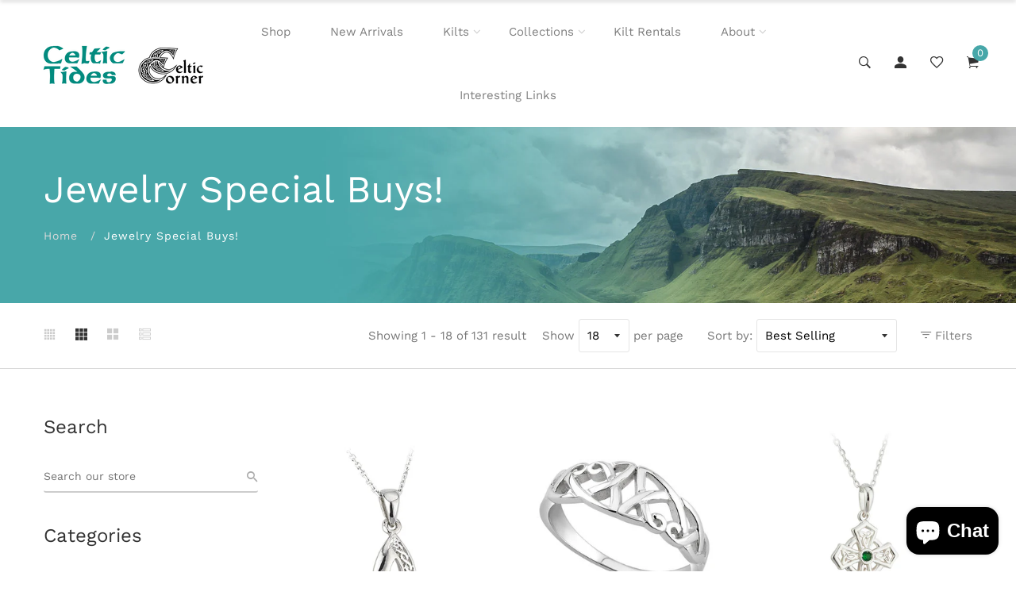

--- FILE ---
content_type: text/html; charset=utf-8
request_url: https://celticcorner.net/collections/mothers-day-jewelry
body_size: 39546
content:
<!doctype html>
<!--[if IE 9]> <html class="ie9 no-js supports-no-cookies" lang="en"> <![endif]-->
<!--[if (gt IE 9)|!(IE)]><!--> <html class="no-js supports-no-cookies" lang="en"> <!--<![endif]-->
<head>
  <!-- Basic and Helper page needs -->
  <meta charset="utf-8">
  <meta http-equiv="X-UA-Compatible" content="IE=edge">
  <meta name="viewport" content="width=device-width,initial-scale=1">
  <meta name="theme-color" content="#47a7a9">
  <link rel="canonical" href="https://celticcorner.net/collections/mothers-day-jewelry">
  <link rel="canonical" href="https://celticcorner.net">
  <link rel="preconnect" href="//fonts.shopifycdn.com/" crossorigin>
  <link rel="preconnect" href="//cdn.shopify.com/" crossorigin>
  <link rel="dns-prefetch" href="//celticcorner.net" crossorigin>
  <link rel="dns-prefetch" href="//celticcorner.net" crossorigin>
  <link rel="dns-prefetch" href="//cdn.shopify.com" crossorigin>
  <link rel="dns-prefetch" href="//fonts.shopifycdn.com" crossorigin>
  <link rel="dns-prefetch" href="//fonts.googleapis.com" crossorigin>
  <link rel="dns-prefetch" href="//ajax.googleapis.com" crossorigin>
  <link rel="dns-prefetch" href="//code.jquery.com" crossorigin>
  <link rel="dns-prefetch" href="//via.placeholder.com" crossorigin>
  <link rel="preload" href="//celticcorner.net/cdn/shop/t/33/assets/plugins.css?v=125125202649890534761604558298" as="style" >
  <link rel="preload" href="//celticcorner.net/cdn/shop/t/33/assets/theme.scss.css?v=166200328312077513431703116069" as="style" >
  <link rel="preload" href="//celticcorner.net/cdn/shop/t/33/assets/style.css?v=84434701675592800531643435504" as="style" >
  <link rel="preload" href="//celticcorner.net/cdn/shop/t/33/assets/theme-settings.css?v=127815006639883091621765526559" as="style" >

  
  
  


<link rel="shortcut icon" href="//celticcorner.net/cdn/shop/files/CT_favicon_32x32.png?v=1682973326" type="image/png" /><!-- Title and description --><title>Jewelry Special Buys!
&ndash; Celtic Tides/Celtic Corner
</title><meta name="description" content=""><!-- Helpers --><!-- /snippets/social-meta-tags.liquid -->


  <meta property="og:type" content="website">
  <meta property="og:title" content="Jewelry Special Buys!">
  

<meta property="og:url" content="https://celticcorner.net/collections/mothers-day-jewelry">
<meta property="og:site_name" content="Celtic Tides/Celtic Corner">



  <meta name="twitter:card" content="summary">

<!-- Link all your CSS files below -->
<link href="//celticcorner.net/cdn/shop/t/33/assets/plugins.css?v=125125202649890534761604558298" rel="stylesheet" type="text/css" media="all">











<style>
 .mt-25{margin-top:25px!important}.mb-0{margin-bottom:0!important}.mb-25{margin-bottom:25px!important}.mb-30{margin-bottom:30px!important}.mb-35{margin-bottom:35px!important}.mb-40{margin-bottom:40px!important}.mb-45{margin-bottom:45px!important}.mb-50{margin-bottom:50px!important}.mb-70{margin-bottom:70px!important}.mb-65{margin-bottom:65px!important}.mb-100{margin-bottom:100px!important}.mb-80{margin-bottom:80px!important}.pt-10{padding-top:10px!important}.pt-100{padding-top:100px!important}.pt-135{padding-top:135px!important}.pb-10{padding-bottom:10px!important}.pb-15{padding-bottom:15px!important}.pb-30{padding-bottom:30px!important}.pb-70{padding-bottom:50px!important}.pb-80{padding-bottom:80px!important}.pb-90{padding-bottom:90px!important}.pb-100{padding-bottom:100px!important}.pb-50{padding-bottom:50px!important}.pb-135{padding-bottom:135px!important}*,::after,::before{-webkit-box-sizing:border-box;box-sizing:border-box}body,html{height:100%}body{background-color:#fff;line-height:24px;font-size:15px;font-style:normal;font-weight:400;visibility:visible;font-family:"Work Sans",sans-serif;color:#777;position:relative}.newsletter-overlay-active{position:relative}h1,h2,h3,h4,h5,h6{color:#333;font-family:"Work Sans",sans-serif;font-weight:400;margin-top:0}h1{font-size:36px;line-height:42px}h2{font-size:30px;line-height:36px}h3{font-size:24px;line-height:30px}h5{font-size:14px;line-height:18px}p:last-child{margin-bottom:0}a,button{color:inherit;display:inline-block;line-height:inherit;text-decoration:none;cursor:pointer}a,button,img,input,span{-webkit-transition:all .3s ease 0s;-o-transition:all .3s ease 0s;transition:all .3s ease 0s}a:hover{text-decoration:none}button,input[type=submit]{cursor:pointer}ul{list-style:outside none none;margin:0;padding:0}input::-webkit-input-placeholder,textarea::-webkit-input-placeholder{opacity:1}.active{visibility:visible;opacity:1}.inactive{visibility:hidden;opacity:0}a.scroll-top{background:#333;width:50px;height:50px;line-height:50px;display:none;text-align:center;color:#fff;font-family:Ionicons;position:fixed;right:25px;bottom:25px;z-index:99;border-radius:50%}@media (min-width:1200px){.container{max-width:1200px}.container.wide{max-width:95%}.container.full{max-width:100%;padding:0}}.site-mobile-navigation{width:100%;position:relative;z-index:99}.cart-overlay{position:fixed;top:0;right:0;width:100%;height:100%;z-index:9998;visibility:hidden;opacity:0;-webkit-transition:.3s;-o-transition:.3s;transition:.3s}.cart-overlay.active-cart-overlay{visibility:visible;opacity:1;-webkit-transition:.3s;-o-transition:.3s;transition:.3s}.cart-overlay.active-cart-overlay .cart-overlay-content{-webkit-transform:translateX(0);-ms-transform:translateX(0);transform:translateX(0);-webkit-transition:.6s;-o-transition:.6s;transition:.6s}.cart-overlay .cart-overlay-content .close-icon{position:absolute;top:20px;right:20px}.cart-overlay .cart-overlay-content .close-icon a{-webkit-transition:.6s;-o-transition:.6s;transition:.6s}.cart-overlay .cart-overlay-content .close-icon a i{font-size:25px;color:#333}.offcanvas-cart-content-container .cart-title{font-size:18px;line-height:28px;font-weight:500;border-bottom:1px solid #eee;padding-bottom:5px;margin-bottom:20px}.search-overlay{position:fixed;top:0;left:0;width:100%;height:100vh;background-color:#fff;-webkit-transform:translate3d(100%,0,0);transform:translate3d(100%,0,0);-webkit-transition:.6s;-o-transition:.6s;transition:.6s;z-index:999999}.search-overlay .search-close-icon{position:absolute;top:30px;right:30px}.search-overlay .search-close-icon a{-webkit-transition:.6s;-o-transition:.6s;transition:.6s}.search-overlay .search-close-icon a i{font-size:40px;color:#333}.search-overlay .search-overlay-content{position:absolute;top:50%;left:50%;-webkit-transform:translate(-50%,-50%);-ms-transform:translate(-50%,-50%);transform:translate(-50%,-50%)}.search-overlay .search-overlay-content .input-box{margin-bottom:15px}.search-overlay .search-overlay-content .input-box form input{background:0 0;border:none;border-bottom:2px solid #222;font-size:67px}.header-bottom-container{display:-webkit-box;display:-ms-flexbox;display:flex;-webkit-box-align:center;-ms-flex-align:center;align-items:center}.header-bottom-container .logo-with-offcanvas{-ms-flex-preferred-size:20%;flex-basis:20%}.header-bottom-container .header-bottom-navigation{-ms-flex-preferred-size:60%;flex-basis:60%}.header-bottom-container .header-right-container{-ms-flex-preferred-size:20%;flex-basis:20%}nav.center-menu>ul{text-align:center}nav.site-nav>ul>li{display:inline-block;position:static;margin:0 25px;text-align:left;line-height:80px}nav.site-nav>ul>li a{position:relative}nav.site-nav>ul>li.menu-item-has-children>a{position:relative}nav.site-nav>ul>li.menu-item-has-children>a:before{position:absolute;top:50%;-webkit-transform:translateY(-50%);-ms-transform:translateY(-50%);transform:translateY(-50%);right:-15px;content:"\f107";font-family:fontAwesome;color:#d0d0d0}nav.site-nav>ul>li>a{color:#7e7e7e;font-weight:500}nav.site-nav>ul>li>a:after{position:absolute;bottom:30px;left:auto;right:0;width:0;height:1px;content:"";background-color:#333;-webkit-transition:.3s;-o-transition:.3s;transition:.3s}nav.site-nav>ul>li ul.sub-menu{position:absolute;-webkit-box-shadow:-2px 2px 81px -27px rgba(0,0,0,.3);box-shadow:-2px 2px 81px -27px rgba(0,0,0,.3);visibility:hidden;opacity:0;-webkit-transition:.6s;-o-transition:.6s;transition:.6s;margin-top:45px;background-color:#fff;z-index:9999}.header-right-icons .single-icon{margin-left:30px}.header-right-icons .single-icon a{position:relative}.header-right-icons .single-icon a i{font-size:20px;color:#333}.header-right-icons .single-icon a span.count{position:absolute;top:-10px;right:-12px;width:20px;height:20px;line-height:20px;background-color:#d3122a;color:#fff;text-align:center;font-size:13px;border-radius:50%;font-weight:500}.cart-overlay-close,.overlay-close,.wishlist-overlay-close{position:absolute;width:100%;height:100%;z-index:2}.header-top{border-bottom:1px solid #dedede}.header-top .header-separator{margin:0 10px;color:#d8d8d8}.order-online-text{font-size:14px}.order-online-text a{font-size:14px;line-height:14px;color:#333;border-bottom:1px solid #333}.header-top-container{display:-webkit-box;display:-ms-flexbox;display:flex}.header-top-container .header-top-left{-ms-flex-preferred-size:50%;flex-basis:50%;display:-webkit-box;display:-ms-flexbox;display:flex}.header-top-container .header-top-right{-ms-flex-preferred-size:50%;flex-basis:50%;display:-webkit-box;display:-ms-flexbox;display:flex;-webkit-box-pack:end;-ms-flex-pack:end;justify-content:flex-end}.header-top-container .header-top-right .top-social-icons ul li{display:inline-block}.header-top-container .header-top-right .top-social-icons ul li a{color:#333;margin-right:20px}.header-top-container .header-top-right .top-social-icons ul li:last-child a{margin-right:0}.change-dropdown{position:relative;margin-right:15px}.change-dropdown>a{font-size:14px;color:#7e7e7e;position:relative}.change-dropdown>a:before{position:absolute;top:0;right:-15px;content:"\f107";font-family:fontAwesome}.change-dropdown ul{position:absolute;top:120%;background-color:#fff;-webkit-box-shadow:-1px 10px 80px -15px rgba(0,0,0,.3);box-shadow:-1px 10px 80px -15px rgba(0,0,0,.3);min-width:150px;visibility:hidden;opacity:-1;-webkit-transition:.3s;-o-transition:.3s;transition:.3s;margin-top:10px;z-index:99;padding:8px 0}.change-dropdown ul li a{font-size:14px;display:block;padding:8px 15px;color:#7e7e7e;-webkit-transition:.3s;-o-transition:.3s;transition:.3s}.section-title{margin-bottom:-5px}.section-title h1{font-size:48px;line-height:64px;margin-top:-13px;margin-bottom:15px}.section-title p{line-height:26px}.section-title p.subtitle--deep{font-size:14px;font-weight:500;margin-bottom:35px;line-height:24px;letter-spacing:1px;margin-top:-5px}.section-title p.subtitle--trending-home{font-size:18px;line-height:28px;font-weight:400;margin-bottom:0}.single-category{position:relative;overflow:hidden}.single-category--three{position:relative}.single-category__image{overflow:hidden;position:relative}.single-category__image img{width:100%;-webkit-transition:.8s;-o-transition:.8s;transition:.8s}.single-category__image:after{display:block;position:absolute;content:'';top:20px;left:20px;width:calc(100% - 40px);height:calc(100% - 40px);background-color:transparent;border:1px solid #fff;opacity:0;visibility:hidden;-webkit-transition:.6s;-o-transition:.6s;transition:.6s}.single-category__image--three--creativehome:after{display:none}.single-category__content{display:-webkit-box;display:-ms-flexbox;display:flex;-webkit-box-pack:justify;-ms-flex-pack:justify;justify-content:space-between;z-index:5;position:relative}.single-category__content .title{width:70%;position:relative}.single-category__content .title p{font-size:18px;line-height:36px;font-weight:400;margin:0;opacity:1;visibility:visible;-webkit-transform:translateY(0);-ms-transform:translateY(0);transform:translateY(0);margin-bottom:0;color:#333;-webkit-transition-duration:.6s;-o-transition-duration:.6s;transition-duration:.6s}.single-category__content .title a{display:inline-block;font-size:24px;line-height:36px;color:#d3122a;-webkit-transform:translateY(60%);-ms-transform:translateY(60%);transform:translateY(60%);visibility:hidden;opacity:0;-webkit-transition-duration:.6s;-o-transition-duration:.6s;transition-duration:.6s;position:absolute;top:0;left:0}.single-category__content--three{position:absolute;bottom:50px;left:50px;width:calc(100% - 100px)}.single-category__content--three .title{width:100%}.single-category__content--three .title p{color:#333;font-size:34px}.single-category__content--three--creativehome{bottom:30px;left:40px;width:100%}.single-category__content--three--creativehome .title p>a{-webkit-transform:translateY(0);-ms-transform:translateY(0);transform:translateY(0);font-weight:500;font-style:normal;font-size:34px;line-height:48px;color:#333;text-transform:capitalize}.single-category__content--three--creativehome .title a{-webkit-transform:translateY(0);-ms-transform:translateY(0);transform:translateY(0);position:static;visibility:visible;opacity:1;font-size:14px;color:#333;text-transform:uppercase;font-weight:500}.single-category__content--three--banner{width:50%}.single-category__content--three--banner .title p{margin-bottom:15px}.single-category__content--three--banner .title p a{font-weight:400}.single-category__content--three--banner .title>a{border-bottom:1px solid #333;line-height:22px}.single-category:hover .single-category__image img{-webkit-transform:scale(1.1);-ms-transform:scale(1.1);transform:scale(1.1)}.single-category:hover .single-category__image:after{visibility:visible;opacity:1}.single-category:hover .single-category__content .title p{visibility:hidden;opacity:0;-webkit-transform:translateY(-60%);-ms-transform:translateY(-60%);transform:translateY(-60%)}.single-category:hover .single-category__content .title a{visibility:visible;opacity:1;-webkit-transform:translateY(0);-ms-transform:translateY(0);transform:translateY(0)}.single-category:hover .single-category__content.single-category__content--three--creativehome .title p{visibility:visible;opacity:1;-webkit-transform:translateY(0);-ms-transform:translateY(0);transform:translateY(0)}.single-category:hover .single-category__content.single-category__content--three--creativehome .title a{visibility:visible;opacity:1;-webkit-transform:translateY(0);-ms-transform:translateY(0);transform:translateY(0)}.slick-slide>div>div{vertical-align:middle}.product-carousel .slick-list{margin-left:-15px;margin-right:-15px}.multi-testimonial-slider-container .slick-list{margin-left:-15px;margin-right:-15px}.multi-testimonial-slider-container .slick-arrow{background:0 0;border:none;font-size:72px;color:#e7e7e7;position:absolute;top:50%;-webkit-transform:translateY(-50%);-ms-transform:translateY(-50%);transform:translateY(-50%);z-index:3;visibility:hidden;opacity:0;-webkit-transition:.3s;-o-transition:.3s;transition:.3s}.multi-testimonial-slider-container .slick-arrow.slick-next{right:-100px}.multi-testimonial-slider-container .slick-arrow.slick-prev{left:-100px}.single-product__image{position:relative}.single-product__image>a{display:block}.single-product__image>a img{width:100%;-webkit-transition:.9s;-o-transition:.9s;transition:.9s}.single-product__image>a img.secondary__img{position:absolute;top:0;left:0;visibility:hidden;opacity:0;z-index:1}.single-product__floating-badges{position:absolute;top:20px;left:20px;z-index:8;display:-webkit-box;display:-ms-flexbox;display:flex;-webkit-box-orient:vertical;-webkit-box-direction:normal;-ms-flex-direction:column;flex-direction:column}.single-product__floating-badges span{text-transform:lowercase;display:inline-block;height:48px;width:48px;line-height:48px;font-weight:500;border-radius:100%;z-index:3;text-align:center;color:#fff;font-size:14px;margin-bottom:10px}.single-product__floating-badges span:last-child{margin-bottom:0}.single-product__floating-badges span.onsale{background-color:#98d8ca}.single-product__floating-icons{position:absolute;top:20px;right:20px;z-index:9;display:-webkit-box;display:-ms-flexbox;display:flex;-webkit-box-orient:vertical;-webkit-box-direction:normal;-ms-flex-direction:column;flex-direction:column}.single-product__floating-icons span{display:inline-block;visibility:hidden;opacity:0}.single-product__floating-icons span:nth-child(1){-webkit-transition:.3s;-o-transition:.3s;transition:.3s;margin-top:5px}.single-product__floating-icons span:nth-child(2){-webkit-transition:.6s;-o-transition:.6s;transition:.6s;margin-top:5px}.single-product__floating-icons span:nth-child(3){-webkit-transition:.9s;-o-transition:.9s;transition:.9s;margin-top:5px}.single-product__floating-icons span a{width:40px;height:40px;line-height:40px;background-color:#fff;text-align:center;margin-bottom:5px;color:#7e7e7e}.single-product__floating-icons span a i{font-size:20px}.single-product__variations{position:absolute;bottom:-10px;right:20px;width:calc(100% - 40px);background-color:#fff;z-index:9;padding:10px;visibility:hidden;opacity:0;-webkit-transition:.9s;-o-transition:.9s;transition:.9s}.single-product__variations .size-container{text-align:center}.single-product__variations .size-container span{display:inline-block;margin-right:8px;font-weight:600;color:#999;font-size:14px;text-transform:uppercase}.single-product__variations .color-container{text-align:center}.single-product__content{position:relative;padding-top:25px}.single-product__content .title{position:relative}.single-product__content .title h3{margin-bottom:0}.single-product__content .title h3 a{display:block;font-size:17px;line-height:1.6;margin-bottom:10px;font-weight:400;opacity:1;visibility:visible;-webkit-transform:translateY(0);-ms-transform:translateY(0);transform:translateY(0);-webkit-transition-duration:.6s;-o-transition-duration:.6s;transition-duration:.6s}.single-product__content .title .product-cart-action{display:inline-block;-webkit-transform:translateY(60%);-ms-transform:translateY(60%);transform:translateY(60%);visibility:hidden;opacity:0;-webkit-transition-duration:.6s;-o-transition-duration:.6s;transition-duration:.6s;position:absolute;top:0;left:0}.single-product__content .title .product-cart-action a{font-size:18px;line-height:28px;color:#d3122a;font-weight:500}.single-product__content .title .product-cart-action a:before{content:'+';display:inline-block;margin-right:5px}.single-product__content .price .discounted-price{font-size:14px;line-height:1;font-weight:600;color:#333}.single-product__content .price .main-price{font-size:14px;line-height:1;font-weight:600;color:#333;margin-right:5px}.single-product__content .price .main-price.discounted{color:#aaa;font-weight:600;font-size:12;line-height:1;text-decoration:line-through}.single-product--smarthome{position:relative}.single-product--smarthome .single-product__content{position:absolute;bottom:30px;left:15px;z-index:3}body::after{position:fixed;top:0;left:0;width:100%;height:100%;background:rgba(35,35,44,.5);visibility:hidden;opacity:0;-webkit-transition:opacity .3s 0s,visibility 0s .3s;-moz-transition:opacity .3s 0s,visibility 0s .3s;-o-transition:opacity .3s 0s,visibility 0s .3s;transition:opacity .3s 0s,visibility 0s .3s;content:"";z-index:9999}.lezada-button{background-color:#333;color:#fff!important;text-transform:uppercase;display:inline-block;border-radius:0;border:1px solid #333;font-weight:500;letter-spacing:1px}.lezada-button:hover{background-color:transparent;color:#333!important}.lezada-button--medium{font-size:14px;padding:10px 45px}.lezada-loadmore-button{color:#333;letter-spacing:1px;font-weight:500}.lezada-loadmore-button i{display:inline-block;font-size:16px;padding-right:8px;font-weight:600;color:#333}.single-testimonial-single-item{display:-webkit-box;display:-ms-flexbox;display:flex;-webkit-box-align:center;-ms-flex-align:center;align-items:center}.single-testimonial-single-item__content{-ms-flex-preferred-size:calc(100% - 300px);flex-basis:calc(100% - 300px);padding:0 30px;padding-left:50px}.single-testimonial-single-item__content .text{font-size:24px;line-height:40px;color:#333;font-weight:300}.single-testimonial-single-item__content .client-info .name{font-size:18px;line-height:25px;font-weight:600;color:#333}.single-testimonial-single-item__content .client-info .designation{font-size:16px;line-height:22px;color:#7e7e7e}.single-banner--hoverborder{position:relative;overflow:hidden}.single-banner--hoverborder img{width:100%;-webkit-transform:scale(1);-ms-transform:scale(1);transform:scale(1);-webkit-transition:.6s;-o-transition:.6s;transition:.6s}.single-banner--hoverborder .banner-link{position:absolute;top:0;left:0;width:100%;height:100%;z-index:2}.single-banner--hoverborder .banner-content{position:absolute;width:100%;top:50%;bottom:auto}.single-banner--hoverborder .banner-content--middle-white{left:50%;text-align:center;font-size:37px;line-height:48px;text-transform:uppercase;color:#fff;font-weight:300;-webkit-transform:translate(-50%,-50%);-ms-transform:translate(-50%,-50%);transform:translate(-50%,-50%)}.single-banner--hoverborder:after{display:block;position:absolute;content:'';top:20px;left:20px;width:calc(100% - 40px);height:calc(100% - 40px);background-color:transparent;border:1px solid #fff;opacity:0;visibility:hidden;-webkit-transition:.6s;-o-transition:.6s;transition:.6s}.single-icon{margin-left:30px}.footer-container.footer-one{background-color:#f8f8f8}.footer-container.footer-one .col{-ms-flex-preferred-size:17.5%;flex-basis:17.5%;margin-bottom:50px}.footer-container.footer-one .col:last-child{max-width:30%;-ms-flex-preferred-size:100%;flex-basis:100%}.footer-single-widget h5.widget-title{font-size:14px;font-weight:600;margin-bottom:30px}.footer-single-widget .logo{margin-bottom:35px}.footer-single-widget .copyright-text p{font-size:15px;line-height:30px}.footer-nav-container nav ul li{padding:10px 0}.footer-nav-container nav ul li a{font-size:15px;line-height:20px;color:#999;position:relative}.footer-nav-container nav ul li a:hover:after{visibility:visible;opacity:1}.footer-nav-container nav ul li a:after{position:absolute;bottom:0;left:0;width:100%;height:1px;background-color:#d1d1d1;visibility:hidden;opacity:0;content:""}.footer-nav-container nav ul li:first-child{padding-top:0}.footer-nav-container nav ul li:last-child{padding-bottom:0}.footer-social-links ul li{position:relative}.footer-social-links ul li a{padding-left:30px;display:inline-block}.footer-social-links ul li a i{position:absolute;left:0;color:#333}.footer-subscription-widget .footer-subscription-title{font-size:34px;line-height:34px;margin-bottom:30px}.footer-subscription-widget .subscription-subtitle{margin-bottom:35px}.footer-subscription-widget .subscription-form{position:relative}.footer-subscription-widget .subscription-form input{background:0 0;border:none;border-bottom:2px solid #ccc;padding:10px 0;width:100%;padding-right:40px}.footer-subscription-widget .subscription-form button{position:absolute;right:0;top:50%;-webkit-transform:translateY(-50%);-ms-transform:translateY(-50%);transform:translateY(-50%);background:0 0;border:none;color:#ccc;font-size:35px;padding:0}.footer-subscription-widget .mailchimp-alerts{position:absolute;bottom:-60px}input,select,textarea{border-radius:0}li{margin-bottom:0}#quickViewModal .modal-content{border-radius:0}#quickViewModal .modal-dialog{margin:150px auto;max-width:1000px}#quickViewModal .modal-body{padding:30px}.price{margin:9px 0 8px}.single-product .single-countdown{background:#98d8ca;color:#fff;display:inline-block;font-size:14px;height:55px;padding-top:5px;text-align:center;width:53px;text-transform:capitalize}b,strong{font-weight:700}ol ol,ol ul,ul ol,ul ul{margin:0}.search-overlay-content button{position:absolute;right:25px;bottom:25px;font-size:35px;color:#dcdcdc;cursor:pointer;transition:.3s}.search-overlay .search-overlay-content .input-box form input::-webkit-input-placeholder{color:#dcdcdc}.search-overlay .search-overlay-content .input-box form input::placeholder{color:#dcdcdc}.change-dropdown ul{min-width:210px}.change-dropdown .currency-trigger{cursor:pointer}.switcher-currency-trigger.currency{position:relative}.change-dropdown ul li a{padding:4px 15px}.change-dropdown .switcher-currency-trigger ul{padding:12px 0}.footer-single-widget .copyright-text p{margin-bottom:0}.footer-subscription-widget .mailchimp-alerts{position:inherit}.color-container ul li{border-radius:50px;cursor:pointer;display:block;float:left;height:18px;margin-left:10px;text-indent:-9999px;transition:all .4s ease 0s;width:18px}.color-container li label{border-radius:50px;cursor:pointer;display:block;float:left;height:18px;text-indent:-9999px;transition:all .4s ease 0s;border:1px solid #ddd;width:18px}.color-container ul li.img_variant{text-indent:unset;width:25px;height:25px;border-radius:50%}.color-container ul li.img_variant img{border-radius:50%}.grid-color-swatch{display:-webkit-box;display:-ms-flexbox;display:flex;-webkit-box-align:center;-ms-flex-align:center;align-items:center;-ms-flex-wrap:wrap;flex-wrap:wrap;-webkit-box-pack:center;-ms-flex-pack:center;justify-content:center}.color-container ul li:first-child{margin-left:0}.loading-modal{background:#000;border:1px solid rgba(0,0,0,.15);position:fixed;top:50%!important;bottom:auto;left:50%!important;right:auto;width:56px;height:56px;margin-left:-28px;margin-top:-28px;overflow:hidden;padding:0;text-align:center;text-indent:-999em;-webkit-box-shadow:0 1px 4px rgba(0,0,0,.3);-moz-box-shadow:0 1px 4px rgba(0,0,0,.3);box-shadow:0 1px 4px rgba(0,0,0,.3);-webkit-border-radius:3px;-moz-border-radius:3px;border-radius:3px;display:block}.modal{position:fixed;top:0;right:0;bottom:0;left:0;z-index:10000;display:none;overflow:auto;-webkit-overflow-scrolling:touch;outline:0}.compare_modal{position:fixed;top:0;right:0;bottom:0;left:0;z-index:10000;display:none;overflow:auto;-webkit-overflow-scrolling:touch;outline:0}.product_timer{position:absolute;bottom:20px;z-index:9;left:0;right:0}.single-product__floating-badges span.soldout-title{color:red}.product-description{display:none}.single-product .single-countdown{background:#98d8ca;font-size:13px;height:45px;width:45px;margin-right:2px}.countdown-area{text-align:center}.single-product .single-countdown>div{line-height:16px}.single-product__variations{padding:10px}.single-product__variations div+div{margin-top:3px}.single-product--smarthome .single-product__content{left:15px;right:15px}.single-product--smarthome .single-product__variations{left:0;right:auto}.single-product.single-product--smarthome .single-product__variations{bottom:130px;left:15px;right:15px}.single-product.single-product--smarthome:hover .single-product__variations{bottom:145px}.single-cart-product.empty{display:none}.single-cart-product.empty>h3{font-size:20px}.single-category__image a{display:block}.overlay-navigation-active .overlay-navigation-menu-container nav>ul>li>a span,.site-mobile-nav .dl-menu li span,.vertical-menu-container-dark nav>ul>li>a span,nav.site-nav>ul>li a span{position:absolute;background:#d3122a;display:inline-block;width:35px;height:20px;line-height:20px;text-align:center;color:#fff;font-size:11px;left:50%;-webkit-transform:translateX(-50%);transform:translateX(-50%);top:8px}.overlay-navigation-active .overlay-navigation-menu-container nav>ul>li>a span::before,.site-mobile-nav .dl-menu li span::before,.vertical-menu-container-dark nav>ul>li>a span::before,nav.site-nav>ul>li a span:before{position:absolute;content:"";width:5px;height:5px;background:#d3122a;bottom:-2px;-webkit-transform:rotate(-45deg);transform:rotate(-45deg);left:6px}.overlay-navigation-active .overlay-navigation-menu-container nav>ul>li>a span.sale,.site-mobile-nav .dl-menu li span.sale,.vertical-menu-container-dark nav>ul>li>a span.sale,nav.site-nav>ul>li a span.sale{background:#98d8ca}.overlay-navigation-active .overlay-navigation-menu-container nav>ul>li>a span.sale::before,.site-mobile-nav .dl-menu li span.sale::before,.vertical-menu-container-dark nav>ul>li>a span.sale::before,nav.site-nav>ul>li a span.sale:before{background:#98d8ca}.currency-trigger span::before{position:absolute;top:0;right:-15px;content:"\f107";font-family:fontAwesome}.change-dropdown .switcher-currency-trigger ul li.active{visibility:unset;opacity:unset}.footer-subscription-widget .mailchimp-alerts,.footer-subscription-widget .mailchimp-error,.newsletter-content .mailchimp-error{color:#ff9494}.footer-subscription-widget .mailchimp-success,.newsletter-content .mailchimp-success{color:green}.single-category__image::after{pointer-events:none}.single-product.single-product--smarthome.countdownprod .single-product__variations{bottom:105px}.search-overlay .search-overlay-content .input-box form input{padding-right:80px}.cart-overlay-close,.overlay-close,.wishlist-overlay-close{cursor:crosshair}.hero-single-slider .row{height:710px;-webkit-box-align:center;-ms-flex-align:center;-ms-grid-row-align:center;align-items:center;-webkit-box-pack:center;-ms-flex-pack:center;justify-content:center}.hero-single-slider::before{position:absolute;content:"";background:#fff;width:100%;height:100%;opacity:.2}.hero-single-slider{position:relative;background-position:center center;background-size:cover;background-attachment:scroll}.hero-slider-content>h5{color:#333;font-size:16px;font-weight:600;text-transform:uppercase;margin-bottom:33px}.main-title h2{color:#333;font-size:56px;line-height:71px;margin-bottom:35px}.hero-slider-content{position:relative;z-index:9}.hero-slider-wrapper.owl-carousel .owl-nav>div{position:absolute;top:50%;background:#fff;-webkit-transform:translateY(-50%);transform:translateY(-50%);width:50px;height:50px;text-align:center;line-height:51px;color:#999;left:15px;box-shadow:0 0 7px rgba(0,0,0,.15);-webkit-transition:.3s;transition:.3s;opacity:0;font-size:18px}.hero-slider-wrapper.owl-carousel .owl-nav>div.owl-next{left:auto;right:15px}.hero-slider-wrapper.owl-carousel:hover .owl-nav>div{opacity:1}.hero-slider-wrapper.owl-carousel:hover .owl-nav>div.owl-next{right:30px}.hero-slider-wrapper.owl-carousel:hover .owl-nav>div.owl-prev{left:30px}.hero-slider-wrapper.owl-carousel .owl-dots{position:absolute;left:50%;bottom:30px;-webkit-transform:translateX(-50%);transform:translateX(-50%);display:-webkit-box;display:-ms-flexbox;display:flex}.active .hero-slider-content *{-webkit-animation-name:fadeInUp;animation-name:fadeInUp;-webkit-animation-fill-mode:both;animation-fill-mode:both}.active .hero-slider-content h5{-webkit-animation-duration:1s;animation-duration:1s;-webkit-animation-delay:.2s;animation-delay:.2s}.active .hero-slider-content .main-title{-webkit-animation-duration:1.5s;animation-duration:1.5s;-webkit-animation-delay:.2s;animation-delay:.2s}.active .hero-slider-content a{-webkit-animation-duration:2.5s;animation-duration:2.5s;-webkit-animation-delay:.3s;animation-delay:.3s}.without_thumb .single-testimonial-single-item__content{-ms-flex-preferred-size:100%;flex-basis:100%;padding:0 110px}.single-product.single-product--smarthome.countdownprod .product_timer{transition:.9s}.footer_overlay,.section_overlay{position:relative}.footer_overlay::before,.section_overlay::before{position:absolute;content:"";width:100%;height:100%;background:#000;top:0;left:0;opacity:.5}.single-product--smarthome .single-countdown{padding-top:10px}.multi-testimonial-slider-container .slick-list{margin-left:0;margin-right:0}.banner-box .banner-info,.banner-box.banner-hover-1 .banner-image:after,a,button,img,input,span{-webkit-transition:all 250ms ease-out;-moz-transition:all 250ms ease-out;-ms-transition:all 250ms ease-out;-o-transition:all 250ms ease-out;transition:all 250ms ease-out}.hero-slider-content{padding:0 30px}.header-bottom-container{min-height:70px}.hero-single-slider::before{pointer-events:none}.offcanvas-mobile-menu{position:fixed;left:0;top:0;width:450px;max-width:100%;height:100vh;z-index:9999;-webkit-transform:translateX(-100%);transform:translateX(-100%);padding-right:60px;-webkit-transition:.6s;transition:.6s}.offcanvas-wrapper{overflow:auto;height:100%;-webkit-box-shadow:0 0 87px 0 rgba(0,0,0,.09);box-shadow:0 0 87px 0 rgba(0,0,0,.09);background-color:#fff}.offcanvas-inner-content{padding:20px 25px 0;height:100%;display:-webkit-box;display:-ms-flexbox;display:flex;-webkit-box-orient:vertical;-webkit-box-direction:normal;-ms-flex-direction:column;flex-direction:column}#admin-bar-iframe,#preview-bar-iframe{display:none!important}.product_timer{transition:.9s}.single-product__variations{z-index:98}.single-product__floating-badges{pointer-events:none}.single-product__image>a{text-align:center}.single-product__image>a img{display:unset}.mb-60{margin-bottom:50px!important}.newsletter-overlay-active:after{position:fixed;top:0;left:0;width:100%;height:100%;content:"";background-color:#333;opacity:.8;z-index:999;visibility:visible}.cart-overlay:after{position:absolute;top:0;left:0;width:100%;height:100%;background-color:#000;opacity:0;visibility:hidden;z-index:-1;content:"";-webkit-transition:.3s;-o-transition:.3s;transition:.3s}.mb-90{margin-bottom:90px!important}.cart-overlay .cart-overlay-content{background-color:#fff;width:380px;height:100%;z-index:9999;padding:20px;position:fixed;-webkit-transform:translateX(100%);-ms-transform:translateX(100%);transform:translateX(100%);-webkit-transition:.6s;-o-transition:.6s;transition:.6s;top:0;right:0;overflow:auto}.offcanvas-cart-content-container .cart-product-wrapper .cart-product-container{position:relative;max-height:330px;overflow:auto}.offcanvas-cart-content-container .cart-product-wrapper .cart-product-container .single-cart-product{position:relative;display:-webkit-box;display:-ms-flexbox;display:flex;border-bottom:1px solid #eee;padding-bottom:25px;margin-bottom:25px}.offcanvas-cart-content-container .cart-product-wrapper .cart-product-container .single-cart-product .cart-close-icon{position:absolute;top:0;right:15px;line-height:8px}.offcanvas-cart-content-container .cart-product-wrapper .cart-product-container .single-cart-product .cart-close-icon a{color:#333}.offcanvas-cart-content-container .cart-product-wrapper .cart-product-container .single-cart-product .cart-close-icon a i{font-size:8px}.offcanvas-cart-content-container .cart-product-wrapper .cart-product-container .single-cart-product:last-child{margin-bottom:0}.offcanvas-cart-content-container .cart-product-wrapper .cart-product-container .single-cart-product .image{width:80px;margin-right:15px}.offcanvas-cart-content-container .cart-product-wrapper .cart-product-container .single-cart-product .content{width:calc(100% - 80px)}.offcanvas-cart-content-container .cart-product-wrapper .cart-product-container .single-cart-product .content h5{font-size:15px;line-height:17px}.offcanvas-cart-content-container .cart-product-wrapper .cart-product-container .single-cart-product .content h5 a{color:#333}.offcanvas-cart-content-container .cart-product-wrapper .cart-product-container .single-cart-product .content p .cart-count{font-size:12px;line-height:22px;color:#7e7e7e}.offcanvas-cart-content-container .cart-product-wrapper .cart-product-container .single-cart-product .content p .discounted-price{font-size:14px;line-height:22px;font-weight:600;color:#333}.offcanvas-cart-content-container .cart-product-wrapper .cart-subtotal{border-top:1px solid #eee;border-bottom:1px solid #eee;padding-top:10px;padding-bottom:10px;margin-top:25px;font-size:16px;font-weight:600;line-height:25px;color:#333}.offcanvas-cart-content-container .cart-product-wrapper .cart-subtotal .subtotal-amount{float:right;overflow:hidden}.offcanvas-cart-content-container .cart-product-wrapper .cart-buttons{margin-top:30px}.offcanvas-cart-content-container .cart-product-wrapper .cart-buttons a{text-transform:uppercase;font-size:14px;font-weight:500;letter-spacing:1px;color:#fff;border-radius:0;border:1px solid #333;background-color:#333;display:block;text-align:center;padding:5px 10px;margin-bottom:15px}.offcanvas-cart-content-container .cart-product-wrapper .cart-buttons a:last-child{margin-bottom:0}.newsletter-content{background-size:cover;background-repeat:no-repeat}.mc-newsletter-form input{background:0 0;border:none;border-bottom:2px solid #fff;padding:10px 0;width:100%;padding-right:40px;color:#fff}.mc-newsletter-form button{position:absolute;right:0;top:50%;-webkit-transform:translateY(-50%);-ms-transform:translateY(-50%);transform:translateY(-50%);background:0 0;border:none;color:#fff;font-size:14px;line-height:22px;font-weight:500;letter-spacing:1px;padding:0}.mc-newsletter-form--popup{margin:0}.mc-newsletter-form--popup input{border-bottom:2px solid #ccc;color:#333}.mc-newsletter-form--popup button{color:#333}.newsletter-content{max-width:870px;width:100%;position:fixed;top:50%;left:50%;-webkit-transform:translate(-150%,-50%);-ms-transform:translate(-150%,-50%);transform:translate(-150%,-50%);z-index:9999;padding:50px 60px 70px 400px;visibility:hidden;opacity:0;-webkit-transition:.6s;-o-transition:.6s;transition:.6s}.newsletter-content.show-popup{visibility:visible;opacity:1;-webkit-transform:translate(-50%,-50%);-ms-transform:translate(-50%,-50%);transform:translate(-50%,-50%);-webkit-transition:.6s;-o-transition:.6s;transition:.6s}.newsletter-content h2{font-size:34px;line-height:48px;font-weight:300;color:#333}.newsletter-content p{font-size:15px;line-height:26px;letter-spacing:1px}.newsletter-content .close-icon{position:absolute;top:20px;right:20px}.newsletter-content .close-icon a{-webkit-transition:.6s;-o-transition:.6s;transition:.6s}.newsletter-content .close-icon a i{font-size:25px;color:#333}.cart-buttons{overflow:hidden}.cart-buttons{margin-top:20px}.quickview-plus-minus{display:flex;justify-content:flex-start;padding-top:5px}.cart-plus-minus{border:1px solid #ddd;overflow:hidden;padding:7px 0 7px 5px;width:80px}input.cart-plus-minus-box{background:transparent none repeat scroll 0 0;border:medium none;float:left;font-size:16px;height:25px;margin:0;padding:0;text-align:center;width:25px}.quickview-btn-cart{margin:0 0 0 20px}.single-product__floating-badges span{text-transform:uppercase}.single-product--smarthome .product_timer{top:50%;-webkit-transform:translateY(-50%);transform:translateY(-50%);bottom:inherit}.single-product--smarthome .single-countdown{font-size:16px;height:55px;width:55px;margin-right:4px}.single-countdown>div{line-height:20px}.offcanvas-cart-content-container .cart-product-wrapper .cart-product-container .single-cart-product .content h5{padding-right:30px;line-height:1.3}.cart-product-container.ps-scroll.single-cart-item-loop.ps{padding-bottom:20px}.newsletter-content{background-color:#fff}.mc-newsletter-form input{padding-right:90px}.form__inner{position:relative}.offcanvas-mobile-search-area input{width:100%;font-size:16px;display:block;padding:9px 25px;color:#555;background:#f2f2f2;border:none}.offcanvas-navigation{padding:25px 0}.offcanvas-navigation ul.sub-cat-menu,.offcanvas-navigation ul.sub-menu{margin-left:15px}.offcanvas-navigation ul li.cat-item-has-children,.offcanvas-navigation ul li.menu-item-has-children{position:relative;display:block}.cart-buttons.disabled .checkout_btn,.modal-button.disabled .lezada-button.lezada-button--medium.popup-checkout--btn{cursor:not-allowed;pointer-events:none;opacity:.6}.offcanvas-cart-content-container .cart-product-wrapper .cart-buttons a.checkout_btn{background-color:#d3122a;border-color:#d3122a}.cart-buttons label{color:#333;margin-bottom:10px}
</style>
<link href="//celticcorner.net/cdn/shop/t/33/assets/theme.scss.css?v=166200328312077513431703116069" rel="stylesheet" type="text/css" media="all">
<link href="//celticcorner.net/cdn/shop/t/33/assets/style.css?v=84434701675592800531643435504" rel="stylesheet" type="text/css" media="all">
<link href="//celticcorner.net/cdn/shop/t/33/assets/theme-settings.css?v=127815006639883091621765526559" rel="stylesheet" type="text/css" media="all">


<style>
@media only screen and (max-width: 1200px) {
nav.site-nav>ul> :first-child {
    display: none;

}
}

.mb-100 {

    padding-top: 60px!important;
}

.shopping-cart-area {
padding-top: 60px;
}

#shopify-section-product-template {
    padding-top: 60px;
}

</style>
<!-- Header hook for plugins -->
  <script>window.performance && window.performance.mark && window.performance.mark('shopify.content_for_header.start');</script><meta name="google-site-verification" content="28O-YH_LKyoEaGDdncsMT483HJbU8pV6u-K7bVnRvOQ">
<meta id="shopify-digital-wallet" name="shopify-digital-wallet" content="/2622931/digital_wallets/dialog">
<meta name="shopify-checkout-api-token" content="92d6c1ee2b89a25468e71784cf039ba8">
<link rel="alternate" type="application/atom+xml" title="Feed" href="/collections/mothers-day-jewelry.atom" />
<link rel="next" href="/collections/mothers-day-jewelry?page=2">
<link rel="alternate" type="application/json+oembed" href="https://celticcorner.net/collections/mothers-day-jewelry.oembed">
<script async="async" src="/checkouts/internal/preloads.js?locale=en-US"></script>
<link rel="preconnect" href="https://shop.app" crossorigin="anonymous">
<script async="async" src="https://shop.app/checkouts/internal/preloads.js?locale=en-US&shop_id=2622931" crossorigin="anonymous"></script>
<script id="apple-pay-shop-capabilities" type="application/json">{"shopId":2622931,"countryCode":"US","currencyCode":"USD","merchantCapabilities":["supports3DS"],"merchantId":"gid:\/\/shopify\/Shop\/2622931","merchantName":"Celtic Tides\/Celtic Corner","requiredBillingContactFields":["postalAddress","email","phone"],"requiredShippingContactFields":["postalAddress","email","phone"],"shippingType":"shipping","supportedNetworks":["visa","masterCard","amex","discover","elo","jcb"],"total":{"type":"pending","label":"Celtic Tides\/Celtic Corner","amount":"1.00"},"shopifyPaymentsEnabled":true,"supportsSubscriptions":true}</script>
<script id="shopify-features" type="application/json">{"accessToken":"92d6c1ee2b89a25468e71784cf039ba8","betas":["rich-media-storefront-analytics"],"domain":"celticcorner.net","predictiveSearch":true,"shopId":2622931,"locale":"en"}</script>
<script>var Shopify = Shopify || {};
Shopify.shop = "celtic-corner.myshopify.com";
Shopify.locale = "en";
Shopify.currency = {"active":"USD","rate":"1.0"};
Shopify.country = "US";
Shopify.theme = {"name":"Lezada","id":115168903326,"schema_name":null,"schema_version":null,"theme_store_id":null,"role":"main"};
Shopify.theme.handle = "null";
Shopify.theme.style = {"id":null,"handle":null};
Shopify.cdnHost = "celticcorner.net/cdn";
Shopify.routes = Shopify.routes || {};
Shopify.routes.root = "/";</script>
<script type="module">!function(o){(o.Shopify=o.Shopify||{}).modules=!0}(window);</script>
<script>!function(o){function n(){var o=[];function n(){o.push(Array.prototype.slice.apply(arguments))}return n.q=o,n}var t=o.Shopify=o.Shopify||{};t.loadFeatures=n(),t.autoloadFeatures=n()}(window);</script>
<script>
  window.ShopifyPay = window.ShopifyPay || {};
  window.ShopifyPay.apiHost = "shop.app\/pay";
  window.ShopifyPay.redirectState = null;
</script>
<script id="shop-js-analytics" type="application/json">{"pageType":"collection"}</script>
<script defer="defer" async type="module" src="//celticcorner.net/cdn/shopifycloud/shop-js/modules/v2/client.init-shop-cart-sync_BdyHc3Nr.en.esm.js"></script>
<script defer="defer" async type="module" src="//celticcorner.net/cdn/shopifycloud/shop-js/modules/v2/chunk.common_Daul8nwZ.esm.js"></script>
<script type="module">
  await import("//celticcorner.net/cdn/shopifycloud/shop-js/modules/v2/client.init-shop-cart-sync_BdyHc3Nr.en.esm.js");
await import("//celticcorner.net/cdn/shopifycloud/shop-js/modules/v2/chunk.common_Daul8nwZ.esm.js");

  window.Shopify.SignInWithShop?.initShopCartSync?.({"fedCMEnabled":true,"windoidEnabled":true});

</script>
<script>
  window.Shopify = window.Shopify || {};
  if (!window.Shopify.featureAssets) window.Shopify.featureAssets = {};
  window.Shopify.featureAssets['shop-js'] = {"shop-cart-sync":["modules/v2/client.shop-cart-sync_QYOiDySF.en.esm.js","modules/v2/chunk.common_Daul8nwZ.esm.js"],"init-fed-cm":["modules/v2/client.init-fed-cm_DchLp9rc.en.esm.js","modules/v2/chunk.common_Daul8nwZ.esm.js"],"shop-button":["modules/v2/client.shop-button_OV7bAJc5.en.esm.js","modules/v2/chunk.common_Daul8nwZ.esm.js"],"init-windoid":["modules/v2/client.init-windoid_DwxFKQ8e.en.esm.js","modules/v2/chunk.common_Daul8nwZ.esm.js"],"shop-cash-offers":["modules/v2/client.shop-cash-offers_DWtL6Bq3.en.esm.js","modules/v2/chunk.common_Daul8nwZ.esm.js","modules/v2/chunk.modal_CQq8HTM6.esm.js"],"shop-toast-manager":["modules/v2/client.shop-toast-manager_CX9r1SjA.en.esm.js","modules/v2/chunk.common_Daul8nwZ.esm.js"],"init-shop-email-lookup-coordinator":["modules/v2/client.init-shop-email-lookup-coordinator_UhKnw74l.en.esm.js","modules/v2/chunk.common_Daul8nwZ.esm.js"],"pay-button":["modules/v2/client.pay-button_DzxNnLDY.en.esm.js","modules/v2/chunk.common_Daul8nwZ.esm.js"],"avatar":["modules/v2/client.avatar_BTnouDA3.en.esm.js"],"init-shop-cart-sync":["modules/v2/client.init-shop-cart-sync_BdyHc3Nr.en.esm.js","modules/v2/chunk.common_Daul8nwZ.esm.js"],"shop-login-button":["modules/v2/client.shop-login-button_D8B466_1.en.esm.js","modules/v2/chunk.common_Daul8nwZ.esm.js","modules/v2/chunk.modal_CQq8HTM6.esm.js"],"init-customer-accounts-sign-up":["modules/v2/client.init-customer-accounts-sign-up_C8fpPm4i.en.esm.js","modules/v2/client.shop-login-button_D8B466_1.en.esm.js","modules/v2/chunk.common_Daul8nwZ.esm.js","modules/v2/chunk.modal_CQq8HTM6.esm.js"],"init-shop-for-new-customer-accounts":["modules/v2/client.init-shop-for-new-customer-accounts_CVTO0Ztu.en.esm.js","modules/v2/client.shop-login-button_D8B466_1.en.esm.js","modules/v2/chunk.common_Daul8nwZ.esm.js","modules/v2/chunk.modal_CQq8HTM6.esm.js"],"init-customer-accounts":["modules/v2/client.init-customer-accounts_dRgKMfrE.en.esm.js","modules/v2/client.shop-login-button_D8B466_1.en.esm.js","modules/v2/chunk.common_Daul8nwZ.esm.js","modules/v2/chunk.modal_CQq8HTM6.esm.js"],"shop-follow-button":["modules/v2/client.shop-follow-button_CkZpjEct.en.esm.js","modules/v2/chunk.common_Daul8nwZ.esm.js","modules/v2/chunk.modal_CQq8HTM6.esm.js"],"lead-capture":["modules/v2/client.lead-capture_BntHBhfp.en.esm.js","modules/v2/chunk.common_Daul8nwZ.esm.js","modules/v2/chunk.modal_CQq8HTM6.esm.js"],"checkout-modal":["modules/v2/client.checkout-modal_CfxcYbTm.en.esm.js","modules/v2/chunk.common_Daul8nwZ.esm.js","modules/v2/chunk.modal_CQq8HTM6.esm.js"],"shop-login":["modules/v2/client.shop-login_Da4GZ2H6.en.esm.js","modules/v2/chunk.common_Daul8nwZ.esm.js","modules/v2/chunk.modal_CQq8HTM6.esm.js"],"payment-terms":["modules/v2/client.payment-terms_MV4M3zvL.en.esm.js","modules/v2/chunk.common_Daul8nwZ.esm.js","modules/v2/chunk.modal_CQq8HTM6.esm.js"]};
</script>
<script>(function() {
  var isLoaded = false;
  function asyncLoad() {
    if (isLoaded) return;
    isLoaded = true;
    var urls = ["\/\/cdn.shopify.com\/proxy\/572eb8fafcc1187cec1b16795e8128fb110544f1e49f10d11914b247fc161823\/api.goaffpro.com\/loader.js?shop=celtic-corner.myshopify.com\u0026sp-cache-control=cHVibGljLCBtYXgtYWdlPTkwMA","https:\/\/cookie-bar.conversionbear.com\/script?app=cookie_consent\u0026shop=celtic-corner.myshopify.com","https:\/\/omnisnippet1.com\/inShop\/Embed\/shopify.js?shop=celtic-corner.myshopify.com","\/\/cdn.shopify.com\/proxy\/0e01d226781041da4181a8b235d277dda07e84ab14e813d1929358ff0e2cdb57\/static.cdn.printful.com\/static\/js\/external\/shopify-product-customizer.js?v=0.28\u0026shop=celtic-corner.myshopify.com\u0026sp-cache-control=cHVibGljLCBtYXgtYWdlPTkwMA"];
    for (var i = 0; i < urls.length; i++) {
      var s = document.createElement('script');
      s.type = 'text/javascript';
      s.async = true;
      s.src = urls[i];
      var x = document.getElementsByTagName('script')[0];
      x.parentNode.insertBefore(s, x);
    }
  };
  if(window.attachEvent) {
    window.attachEvent('onload', asyncLoad);
  } else {
    window.addEventListener('load', asyncLoad, false);
  }
})();</script>
<script id="__st">var __st={"a":2622931,"offset":-18000,"reqid":"66ba1304-49a0-469f-bad3-f1603aa4ee60-1769026746","pageurl":"celticcorner.net\/collections\/mothers-day-jewelry","u":"7f61da9936f4","p":"collection","rtyp":"collection","rid":264603762846};</script>
<script>window.ShopifyPaypalV4VisibilityTracking = true;</script>
<script id="captcha-bootstrap">!function(){'use strict';const t='contact',e='account',n='new_comment',o=[[t,t],['blogs',n],['comments',n],[t,'customer']],c=[[e,'customer_login'],[e,'guest_login'],[e,'recover_customer_password'],[e,'create_customer']],r=t=>t.map((([t,e])=>`form[action*='/${t}']:not([data-nocaptcha='true']) input[name='form_type'][value='${e}']`)).join(','),a=t=>()=>t?[...document.querySelectorAll(t)].map((t=>t.form)):[];function s(){const t=[...o],e=r(t);return a(e)}const i='password',u='form_key',d=['recaptcha-v3-token','g-recaptcha-response','h-captcha-response',i],f=()=>{try{return window.sessionStorage}catch{return}},m='__shopify_v',_=t=>t.elements[u];function p(t,e,n=!1){try{const o=window.sessionStorage,c=JSON.parse(o.getItem(e)),{data:r}=function(t){const{data:e,action:n}=t;return t[m]||n?{data:e,action:n}:{data:t,action:n}}(c);for(const[e,n]of Object.entries(r))t.elements[e]&&(t.elements[e].value=n);n&&o.removeItem(e)}catch(o){console.error('form repopulation failed',{error:o})}}const l='form_type',E='cptcha';function T(t){t.dataset[E]=!0}const w=window,h=w.document,L='Shopify',v='ce_forms',y='captcha';let A=!1;((t,e)=>{const n=(g='f06e6c50-85a8-45c8-87d0-21a2b65856fe',I='https://cdn.shopify.com/shopifycloud/storefront-forms-hcaptcha/ce_storefront_forms_captcha_hcaptcha.v1.5.2.iife.js',D={infoText:'Protected by hCaptcha',privacyText:'Privacy',termsText:'Terms'},(t,e,n)=>{const o=w[L][v],c=o.bindForm;if(c)return c(t,g,e,D).then(n);var r;o.q.push([[t,g,e,D],n]),r=I,A||(h.body.append(Object.assign(h.createElement('script'),{id:'captcha-provider',async:!0,src:r})),A=!0)});var g,I,D;w[L]=w[L]||{},w[L][v]=w[L][v]||{},w[L][v].q=[],w[L][y]=w[L][y]||{},w[L][y].protect=function(t,e){n(t,void 0,e),T(t)},Object.freeze(w[L][y]),function(t,e,n,w,h,L){const[v,y,A,g]=function(t,e,n){const i=e?o:[],u=t?c:[],d=[...i,...u],f=r(d),m=r(i),_=r(d.filter((([t,e])=>n.includes(e))));return[a(f),a(m),a(_),s()]}(w,h,L),I=t=>{const e=t.target;return e instanceof HTMLFormElement?e:e&&e.form},D=t=>v().includes(t);t.addEventListener('submit',(t=>{const e=I(t);if(!e)return;const n=D(e)&&!e.dataset.hcaptchaBound&&!e.dataset.recaptchaBound,o=_(e),c=g().includes(e)&&(!o||!o.value);(n||c)&&t.preventDefault(),c&&!n&&(function(t){try{if(!f())return;!function(t){const e=f();if(!e)return;const n=_(t);if(!n)return;const o=n.value;o&&e.removeItem(o)}(t);const e=Array.from(Array(32),(()=>Math.random().toString(36)[2])).join('');!function(t,e){_(t)||t.append(Object.assign(document.createElement('input'),{type:'hidden',name:u})),t.elements[u].value=e}(t,e),function(t,e){const n=f();if(!n)return;const o=[...t.querySelectorAll(`input[type='${i}']`)].map((({name:t})=>t)),c=[...d,...o],r={};for(const[a,s]of new FormData(t).entries())c.includes(a)||(r[a]=s);n.setItem(e,JSON.stringify({[m]:1,action:t.action,data:r}))}(t,e)}catch(e){console.error('failed to persist form',e)}}(e),e.submit())}));const S=(t,e)=>{t&&!t.dataset[E]&&(n(t,e.some((e=>e===t))),T(t))};for(const o of['focusin','change'])t.addEventListener(o,(t=>{const e=I(t);D(e)&&S(e,y())}));const B=e.get('form_key'),M=e.get(l),P=B&&M;t.addEventListener('DOMContentLoaded',(()=>{const t=y();if(P)for(const e of t)e.elements[l].value===M&&p(e,B);[...new Set([...A(),...v().filter((t=>'true'===t.dataset.shopifyCaptcha))])].forEach((e=>S(e,t)))}))}(h,new URLSearchParams(w.location.search),n,t,e,['guest_login'])})(!0,!0)}();</script>
<script integrity="sha256-4kQ18oKyAcykRKYeNunJcIwy7WH5gtpwJnB7kiuLZ1E=" data-source-attribution="shopify.loadfeatures" defer="defer" src="//celticcorner.net/cdn/shopifycloud/storefront/assets/storefront/load_feature-a0a9edcb.js" crossorigin="anonymous"></script>
<script crossorigin="anonymous" defer="defer" src="//celticcorner.net/cdn/shopifycloud/storefront/assets/shopify_pay/storefront-65b4c6d7.js?v=20250812"></script>
<script data-source-attribution="shopify.dynamic_checkout.dynamic.init">var Shopify=Shopify||{};Shopify.PaymentButton=Shopify.PaymentButton||{isStorefrontPortableWallets:!0,init:function(){window.Shopify.PaymentButton.init=function(){};var t=document.createElement("script");t.src="https://celticcorner.net/cdn/shopifycloud/portable-wallets/latest/portable-wallets.en.js",t.type="module",document.head.appendChild(t)}};
</script>
<script data-source-attribution="shopify.dynamic_checkout.buyer_consent">
  function portableWalletsHideBuyerConsent(e){var t=document.getElementById("shopify-buyer-consent"),n=document.getElementById("shopify-subscription-policy-button");t&&n&&(t.classList.add("hidden"),t.setAttribute("aria-hidden","true"),n.removeEventListener("click",e))}function portableWalletsShowBuyerConsent(e){var t=document.getElementById("shopify-buyer-consent"),n=document.getElementById("shopify-subscription-policy-button");t&&n&&(t.classList.remove("hidden"),t.removeAttribute("aria-hidden"),n.addEventListener("click",e))}window.Shopify?.PaymentButton&&(window.Shopify.PaymentButton.hideBuyerConsent=portableWalletsHideBuyerConsent,window.Shopify.PaymentButton.showBuyerConsent=portableWalletsShowBuyerConsent);
</script>
<script data-source-attribution="shopify.dynamic_checkout.cart.bootstrap">document.addEventListener("DOMContentLoaded",(function(){function t(){return document.querySelector("shopify-accelerated-checkout-cart, shopify-accelerated-checkout")}if(t())Shopify.PaymentButton.init();else{new MutationObserver((function(e,n){t()&&(Shopify.PaymentButton.init(),n.disconnect())})).observe(document.body,{childList:!0,subtree:!0})}}));
</script>
<link id="shopify-accelerated-checkout-styles" rel="stylesheet" media="screen" href="https://celticcorner.net/cdn/shopifycloud/portable-wallets/latest/accelerated-checkout-backwards-compat.css" crossorigin="anonymous">
<style id="shopify-accelerated-checkout-cart">
        #shopify-buyer-consent {
  margin-top: 1em;
  display: inline-block;
  width: 100%;
}

#shopify-buyer-consent.hidden {
  display: none;
}

#shopify-subscription-policy-button {
  background: none;
  border: none;
  padding: 0;
  text-decoration: underline;
  font-size: inherit;
  cursor: pointer;
}

#shopify-subscription-policy-button::before {
  box-shadow: none;
}

      </style>

<script>window.performance && window.performance.mark && window.performance.mark('shopify.content_for_header.end');</script>
<!-- /snippets/oldIE-js.liquid -->


<!--[if lt IE 9]>
<script src="//cdnjs.cloudflare.com/ajax/libs/html5shiv/3.7.2/html5shiv.min.js" type="text/javascript"></script>
<script src="//celticcorner.net/cdn/shop/t/33/assets/respond.min.js?v=52248677837542619231604558257" type="text/javascript"></script>
<link href="//celticcorner.net/cdn/shop/t/33/assets/respond-proxy.html" id="respond-proxy" rel="respond-proxy" />
<link href="//celticcorner.net/search?q=a2524c7fc3bffc49252ac6967ac51002" id="respond-redirect" rel="respond-redirect" />
<script src="//celticcorner.net/search?q=a2524c7fc3bffc49252ac6967ac51002" type="text/javascript"></script>
<![endif]-->

<!-- JS --><script src="//celticcorner.net/cdn/shop/t/33/assets/plugins.js?v=2227538247694612221604558255"></script>
<script src="//celticcorner.net/cdn/shop/t/33/assets/theme.plugins.js?v=149759479817623471841604558264" defer="defer"></script>

 


<script>
  window.newsletter = {
    mailchimUrl: 'https:\/\/devitems.us11.list-manage.com\/subscribe\/post?u=6bbb9b6f5827bd842d9640c82&amp;id=05d85f18ef',
    newsletterStyle: 'newsletter_style_1',
    newsletteDisplay: 768
  };
  window.wishlist = true;
  window.proudctAddCart = 'ajax_popup_cart';
  window.themeRTL = false;
  window.AddTocart = {
    CartTitle: "Add to cart",
    soldout: "Soldout"
  };
  window.productCompareat = "";
  window.productUnavailable = "Unavailable";
</script><script src="https://cdn.shopify.com/extensions/e8878072-2f6b-4e89-8082-94b04320908d/inbox-1254/assets/inbox-chat-loader.js" type="text/javascript" defer="defer"></script>
<link href="https://monorail-edge.shopifysvc.com" rel="dns-prefetch">
<script>(function(){if ("sendBeacon" in navigator && "performance" in window) {try {var session_token_from_headers = performance.getEntriesByType('navigation')[0].serverTiming.find(x => x.name == '_s').description;} catch {var session_token_from_headers = undefined;}var session_cookie_matches = document.cookie.match(/_shopify_s=([^;]*)/);var session_token_from_cookie = session_cookie_matches && session_cookie_matches.length === 2 ? session_cookie_matches[1] : "";var session_token = session_token_from_headers || session_token_from_cookie || "";function handle_abandonment_event(e) {var entries = performance.getEntries().filter(function(entry) {return /monorail-edge.shopifysvc.com/.test(entry.name);});if (!window.abandonment_tracked && entries.length === 0) {window.abandonment_tracked = true;var currentMs = Date.now();var navigation_start = performance.timing.navigationStart;var payload = {shop_id: 2622931,url: window.location.href,navigation_start,duration: currentMs - navigation_start,session_token,page_type: "collection"};window.navigator.sendBeacon("https://monorail-edge.shopifysvc.com/v1/produce", JSON.stringify({schema_id: "online_store_buyer_site_abandonment/1.1",payload: payload,metadata: {event_created_at_ms: currentMs,event_sent_at_ms: currentMs}}));}}window.addEventListener('pagehide', handle_abandonment_event);}}());</script>
<script id="web-pixels-manager-setup">(function e(e,d,r,n,o){if(void 0===o&&(o={}),!Boolean(null===(a=null===(i=window.Shopify)||void 0===i?void 0:i.analytics)||void 0===a?void 0:a.replayQueue)){var i,a;window.Shopify=window.Shopify||{};var t=window.Shopify;t.analytics=t.analytics||{};var s=t.analytics;s.replayQueue=[],s.publish=function(e,d,r){return s.replayQueue.push([e,d,r]),!0};try{self.performance.mark("wpm:start")}catch(e){}var l=function(){var e={modern:/Edge?\/(1{2}[4-9]|1[2-9]\d|[2-9]\d{2}|\d{4,})\.\d+(\.\d+|)|Firefox\/(1{2}[4-9]|1[2-9]\d|[2-9]\d{2}|\d{4,})\.\d+(\.\d+|)|Chrom(ium|e)\/(9{2}|\d{3,})\.\d+(\.\d+|)|(Maci|X1{2}).+ Version\/(15\.\d+|(1[6-9]|[2-9]\d|\d{3,})\.\d+)([,.]\d+|)( \(\w+\)|)( Mobile\/\w+|) Safari\/|Chrome.+OPR\/(9{2}|\d{3,})\.\d+\.\d+|(CPU[ +]OS|iPhone[ +]OS|CPU[ +]iPhone|CPU IPhone OS|CPU iPad OS)[ +]+(15[._]\d+|(1[6-9]|[2-9]\d|\d{3,})[._]\d+)([._]\d+|)|Android:?[ /-](13[3-9]|1[4-9]\d|[2-9]\d{2}|\d{4,})(\.\d+|)(\.\d+|)|Android.+Firefox\/(13[5-9]|1[4-9]\d|[2-9]\d{2}|\d{4,})\.\d+(\.\d+|)|Android.+Chrom(ium|e)\/(13[3-9]|1[4-9]\d|[2-9]\d{2}|\d{4,})\.\d+(\.\d+|)|SamsungBrowser\/([2-9]\d|\d{3,})\.\d+/,legacy:/Edge?\/(1[6-9]|[2-9]\d|\d{3,})\.\d+(\.\d+|)|Firefox\/(5[4-9]|[6-9]\d|\d{3,})\.\d+(\.\d+|)|Chrom(ium|e)\/(5[1-9]|[6-9]\d|\d{3,})\.\d+(\.\d+|)([\d.]+$|.*Safari\/(?![\d.]+ Edge\/[\d.]+$))|(Maci|X1{2}).+ Version\/(10\.\d+|(1[1-9]|[2-9]\d|\d{3,})\.\d+)([,.]\d+|)( \(\w+\)|)( Mobile\/\w+|) Safari\/|Chrome.+OPR\/(3[89]|[4-9]\d|\d{3,})\.\d+\.\d+|(CPU[ +]OS|iPhone[ +]OS|CPU[ +]iPhone|CPU IPhone OS|CPU iPad OS)[ +]+(10[._]\d+|(1[1-9]|[2-9]\d|\d{3,})[._]\d+)([._]\d+|)|Android:?[ /-](13[3-9]|1[4-9]\d|[2-9]\d{2}|\d{4,})(\.\d+|)(\.\d+|)|Mobile Safari.+OPR\/([89]\d|\d{3,})\.\d+\.\d+|Android.+Firefox\/(13[5-9]|1[4-9]\d|[2-9]\d{2}|\d{4,})\.\d+(\.\d+|)|Android.+Chrom(ium|e)\/(13[3-9]|1[4-9]\d|[2-9]\d{2}|\d{4,})\.\d+(\.\d+|)|Android.+(UC? ?Browser|UCWEB|U3)[ /]?(15\.([5-9]|\d{2,})|(1[6-9]|[2-9]\d|\d{3,})\.\d+)\.\d+|SamsungBrowser\/(5\.\d+|([6-9]|\d{2,})\.\d+)|Android.+MQ{2}Browser\/(14(\.(9|\d{2,})|)|(1[5-9]|[2-9]\d|\d{3,})(\.\d+|))(\.\d+|)|K[Aa][Ii]OS\/(3\.\d+|([4-9]|\d{2,})\.\d+)(\.\d+|)/},d=e.modern,r=e.legacy,n=navigator.userAgent;return n.match(d)?"modern":n.match(r)?"legacy":"unknown"}(),u="modern"===l?"modern":"legacy",c=(null!=n?n:{modern:"",legacy:""})[u],f=function(e){return[e.baseUrl,"/wpm","/b",e.hashVersion,"modern"===e.buildTarget?"m":"l",".js"].join("")}({baseUrl:d,hashVersion:r,buildTarget:u}),m=function(e){var d=e.version,r=e.bundleTarget,n=e.surface,o=e.pageUrl,i=e.monorailEndpoint;return{emit:function(e){var a=e.status,t=e.errorMsg,s=(new Date).getTime(),l=JSON.stringify({metadata:{event_sent_at_ms:s},events:[{schema_id:"web_pixels_manager_load/3.1",payload:{version:d,bundle_target:r,page_url:o,status:a,surface:n,error_msg:t},metadata:{event_created_at_ms:s}}]});if(!i)return console&&console.warn&&console.warn("[Web Pixels Manager] No Monorail endpoint provided, skipping logging."),!1;try{return self.navigator.sendBeacon.bind(self.navigator)(i,l)}catch(e){}var u=new XMLHttpRequest;try{return u.open("POST",i,!0),u.setRequestHeader("Content-Type","text/plain"),u.send(l),!0}catch(e){return console&&console.warn&&console.warn("[Web Pixels Manager] Got an unhandled error while logging to Monorail."),!1}}}}({version:r,bundleTarget:l,surface:e.surface,pageUrl:self.location.href,monorailEndpoint:e.monorailEndpoint});try{o.browserTarget=l,function(e){var d=e.src,r=e.async,n=void 0===r||r,o=e.onload,i=e.onerror,a=e.sri,t=e.scriptDataAttributes,s=void 0===t?{}:t,l=document.createElement("script"),u=document.querySelector("head"),c=document.querySelector("body");if(l.async=n,l.src=d,a&&(l.integrity=a,l.crossOrigin="anonymous"),s)for(var f in s)if(Object.prototype.hasOwnProperty.call(s,f))try{l.dataset[f]=s[f]}catch(e){}if(o&&l.addEventListener("load",o),i&&l.addEventListener("error",i),u)u.appendChild(l);else{if(!c)throw new Error("Did not find a head or body element to append the script");c.appendChild(l)}}({src:f,async:!0,onload:function(){if(!function(){var e,d;return Boolean(null===(d=null===(e=window.Shopify)||void 0===e?void 0:e.analytics)||void 0===d?void 0:d.initialized)}()){var d=window.webPixelsManager.init(e)||void 0;if(d){var r=window.Shopify.analytics;r.replayQueue.forEach((function(e){var r=e[0],n=e[1],o=e[2];d.publishCustomEvent(r,n,o)})),r.replayQueue=[],r.publish=d.publishCustomEvent,r.visitor=d.visitor,r.initialized=!0}}},onerror:function(){return m.emit({status:"failed",errorMsg:"".concat(f," has failed to load")})},sri:function(e){var d=/^sha384-[A-Za-z0-9+/=]+$/;return"string"==typeof e&&d.test(e)}(c)?c:"",scriptDataAttributes:o}),m.emit({status:"loading"})}catch(e){m.emit({status:"failed",errorMsg:(null==e?void 0:e.message)||"Unknown error"})}}})({shopId: 2622931,storefrontBaseUrl: "https://celticcorner.net",extensionsBaseUrl: "https://extensions.shopifycdn.com/cdn/shopifycloud/web-pixels-manager",monorailEndpoint: "https://monorail-edge.shopifysvc.com/unstable/produce_batch",surface: "storefront-renderer",enabledBetaFlags: ["2dca8a86"],webPixelsConfigList: [{"id":"922616036","configuration":"{\"shop\":\"celtic-corner.myshopify.com\",\"cookie_duration\":\"604800\"}","eventPayloadVersion":"v1","runtimeContext":"STRICT","scriptVersion":"a2e7513c3708f34b1f617d7ce88f9697","type":"APP","apiClientId":2744533,"privacyPurposes":["ANALYTICS","MARKETING"],"dataSharingAdjustments":{"protectedCustomerApprovalScopes":["read_customer_address","read_customer_email","read_customer_name","read_customer_personal_data","read_customer_phone"]}},{"id":"485425380","configuration":"{\"config\":\"{\\\"pixel_id\\\":\\\"AW-752344899\\\",\\\"target_country\\\":\\\"US\\\",\\\"gtag_events\\\":[{\\\"type\\\":\\\"page_view\\\",\\\"action_label\\\":\\\"AW-752344899\\\/Txf0CODHhYACEMO-3-YC\\\"},{\\\"type\\\":\\\"purchase\\\",\\\"action_label\\\":\\\"AW-752344899\\\/xYpqCOPHhYACEMO-3-YC\\\"},{\\\"type\\\":\\\"view_item\\\",\\\"action_label\\\":\\\"AW-752344899\\\/J2MNCObHhYACEMO-3-YC\\\"},{\\\"type\\\":\\\"add_to_cart\\\",\\\"action_label\\\":\\\"AW-752344899\\\/W--ZCOnHhYACEMO-3-YC\\\"},{\\\"type\\\":\\\"begin_checkout\\\",\\\"action_label\\\":\\\"AW-752344899\\\/hyQZCOzHhYACEMO-3-YC\\\"},{\\\"type\\\":\\\"search\\\",\\\"action_label\\\":\\\"AW-752344899\\\/n23YCO_HhYACEMO-3-YC\\\"},{\\\"type\\\":\\\"add_payment_info\\\",\\\"action_label\\\":\\\"AW-752344899\\\/X-TBCPLHhYACEMO-3-YC\\\"}],\\\"enable_monitoring_mode\\\":false}\"}","eventPayloadVersion":"v1","runtimeContext":"OPEN","scriptVersion":"b2a88bafab3e21179ed38636efcd8a93","type":"APP","apiClientId":1780363,"privacyPurposes":[],"dataSharingAdjustments":{"protectedCustomerApprovalScopes":["read_customer_address","read_customer_email","read_customer_name","read_customer_personal_data","read_customer_phone"]}},{"id":"60883172","configuration":"{\"tagID\":\"2614150043421\"}","eventPayloadVersion":"v1","runtimeContext":"STRICT","scriptVersion":"18031546ee651571ed29edbe71a3550b","type":"APP","apiClientId":3009811,"privacyPurposes":["ANALYTICS","MARKETING","SALE_OF_DATA"],"dataSharingAdjustments":{"protectedCustomerApprovalScopes":["read_customer_address","read_customer_email","read_customer_name","read_customer_personal_data","read_customer_phone"]}},{"id":"67076324","eventPayloadVersion":"v1","runtimeContext":"LAX","scriptVersion":"1","type":"CUSTOM","privacyPurposes":["ANALYTICS"],"name":"Google Analytics tag (migrated)"},{"id":"shopify-app-pixel","configuration":"{}","eventPayloadVersion":"v1","runtimeContext":"STRICT","scriptVersion":"0450","apiClientId":"shopify-pixel","type":"APP","privacyPurposes":["ANALYTICS","MARKETING"]},{"id":"shopify-custom-pixel","eventPayloadVersion":"v1","runtimeContext":"LAX","scriptVersion":"0450","apiClientId":"shopify-pixel","type":"CUSTOM","privacyPurposes":["ANALYTICS","MARKETING"]}],isMerchantRequest: false,initData: {"shop":{"name":"Celtic Tides\/Celtic Corner","paymentSettings":{"currencyCode":"USD"},"myshopifyDomain":"celtic-corner.myshopify.com","countryCode":"US","storefrontUrl":"https:\/\/celticcorner.net"},"customer":null,"cart":null,"checkout":null,"productVariants":[],"purchasingCompany":null},},"https://celticcorner.net/cdn","fcfee988w5aeb613cpc8e4bc33m6693e112",{"modern":"","legacy":""},{"shopId":"2622931","storefrontBaseUrl":"https:\/\/celticcorner.net","extensionBaseUrl":"https:\/\/extensions.shopifycdn.com\/cdn\/shopifycloud\/web-pixels-manager","surface":"storefront-renderer","enabledBetaFlags":"[\"2dca8a86\"]","isMerchantRequest":"false","hashVersion":"fcfee988w5aeb613cpc8e4bc33m6693e112","publish":"custom","events":"[[\"page_viewed\",{}],[\"collection_viewed\",{\"collection\":{\"id\":\"264603762846\",\"title\":\"Jewelry Special Buys!\",\"productVariants\":[{\"price\":{\"amount\":75.0,\"currencyCode\":\"USD\"},\"product\":{\"title\":\"Celtic Trinity Knot Pendant\",\"vendor\":\"Solvar\",\"id\":\"1722638273\",\"untranslatedTitle\":\"Celtic Trinity Knot Pendant\",\"url\":\"\/products\/celtic-trinity-knot-pendant\",\"type\":\"Celtic Jewelry\"},\"id\":\"37642249339038\",\"image\":{\"src\":\"\/\/celticcorner.net\/cdn\/shop\/products\/S44867-STERLING_SILVER_CELTIC_TRINITY_KNOT_PENDANT-17.00_USD.jpg?v=1438458623\"},\"sku\":\"S44867\",\"title\":\"Default Title\",\"untranslatedTitle\":\"Default Title\"},{\"price\":{\"amount\":69.95,\"currencyCode\":\"USD\"},\"product\":{\"title\":\"Celtic Knot Ring\",\"vendor\":\"Solvar\",\"id\":\"1722542977\",\"untranslatedTitle\":\"Celtic Knot Ring\",\"url\":\"\/products\/celtic-trinity-knot-ring\",\"type\":\"Celtic Jewelry\"},\"id\":\"39842687123614\",\"image\":{\"src\":\"\/\/celticcorner.net\/cdn\/shop\/products\/S21102-acara-celtic-knot-ring-solvar.jpg?v=1620502184\"},\"sku\":\"S21102\",\"title\":\"4\",\"untranslatedTitle\":\"4\"},{\"price\":{\"amount\":85.0,\"currencyCode\":\"USD\"},\"product\":{\"title\":\"Celtic Cross Green Emerald (syn) Pendant\",\"vendor\":\"Solvar\",\"id\":\"1722844929\",\"untranslatedTitle\":\"Celtic Cross Green Emerald (syn) Pendant\",\"url\":\"\/products\/celtic-cross-green-emerald-syn\",\"type\":\"Celtic Jewelry\"},\"id\":\"5227586369\",\"image\":{\"src\":\"\/\/celticcorner.net\/cdn\/shop\/products\/S44874-STERLING_SILVER_SML_GREEN_CRYS_TRINITY_CROSS_PENDANT-20.5_USD.jpg?v=1605719766\"},\"sku\":\"S44874\",\"title\":\"Default Title\",\"untranslatedTitle\":\"Default Title\"},{\"price\":{\"amount\":79.95,\"currencyCode\":\"USD\"},\"product\":{\"title\":\"Celtic Knot Wide Cuff Bangles\",\"vendor\":\"Solvar\",\"id\":\"341448491021\",\"untranslatedTitle\":\"Celtic Knot Wide Cuff Bangles\",\"url\":\"\/products\/rhodium-and-leather-trinity-wide-bangle\",\"type\":\"Celtic Jewelry\"},\"id\":\"31616703037497\",\"image\":{\"src\":\"\/\/celticcorner.net\/cdn\/shop\/products\/S50007_300.png?v=1605253901\"},\"sku\":\"s50007\",\"title\":\"Blue\/Green Knot\",\"untranslatedTitle\":\"Blue\/Green Knot\"},{\"price\":{\"amount\":75.0,\"currencyCode\":\"USD\"},\"product\":{\"title\":\"Celtic Trinity Knot Earrings\",\"vendor\":\"Solvar\",\"id\":\"1722617665\",\"untranslatedTitle\":\"Celtic Trinity Knot Earrings\",\"url\":\"\/products\/celtic-trinity-knot-earrings\",\"type\":\"Celtic Jewelry\"},\"id\":\"37642247340190\",\"image\":{\"src\":\"\/\/celticcorner.net\/cdn\/shop\/products\/S33270-STERLING_SILVER_CELTIC_TRINITY_KNOT_DROP_EARRINGS-19.5_USD.jpg?v=1438458413\"},\"sku\":\"S33270\",\"title\":\"Default Title\",\"untranslatedTitle\":\"Default Title\"},{\"price\":{\"amount\":105.0,\"currencyCode\":\"USD\"},\"product\":{\"title\":\"Green Emerald Trinity Knot Ring with CZ\",\"vendor\":\"Solvar\",\"id\":\"5241818448030\",\"untranslatedTitle\":\"Green Emerald Trinity Knot Ring with CZ\",\"url\":\"\/products\/green-emerald-trinity-knot-ring-with-cz\",\"type\":\"Celtic Jewelry\"},\"id\":\"34425219252382\",\"image\":{\"src\":\"\/\/celticcorner.net\/cdn\/shop\/products\/s21040green-trinity-knot-cz-ring.jpg?v=1605266010\"},\"sku\":\"S21040\",\"title\":\"4\",\"untranslatedTitle\":\"4\"},{\"price\":{\"amount\":99.0,\"currencyCode\":\"USD\"},\"product\":{\"title\":\"Interlocking Claddagh Trinity Pendant (CZ\/Sterling)\",\"vendor\":\"Solvar\",\"id\":\"752862232633\",\"untranslatedTitle\":\"Interlocking Claddagh Trinity Pendant (CZ\/Sterling)\",\"url\":\"\/products\/interlocking-claddagh-trinity-pendant-cz-sterling\",\"type\":\"Celtic Jewelry\"},\"id\":\"7992833212473\",\"image\":{\"src\":\"\/\/celticcorner.net\/cdn\/shop\/products\/FCB2F4D8-2800-4790-820F-36DFFADBF361.png?v=1605254082\"},\"sku\":\"S46038\",\"title\":\"Default Title\",\"untranslatedTitle\":\"Default Title\"},{\"price\":{\"amount\":84.95,\"currencyCode\":\"USD\"},\"product\":{\"title\":\"Crystal Heart Claddagh Ring\",\"vendor\":\"Solvar\",\"id\":\"752775200825\",\"untranslatedTitle\":\"Crystal Heart Claddagh Ring\",\"url\":\"\/products\/crystal-heart-claddagh-ring\",\"type\":\"Celtic Jewelry\"},\"id\":\"7992514805817\",\"image\":{\"src\":\"\/\/celticcorner.net\/cdn\/shop\/products\/8384F3AF-217C-4D78-8663-95E81D09D7B1.jpeg?v=1544045630\"},\"sku\":\"S2941-5\",\"title\":\"5\",\"untranslatedTitle\":\"5\"},{\"price\":{\"amount\":125.0,\"currencyCode\":\"USD\"},\"product\":{\"title\":\"Claddagh Sterling Silver Band (Gents)\",\"vendor\":\"Solvar\",\"id\":\"5670626625\",\"untranslatedTitle\":\"Claddagh Sterling Silver Band (Gents)\",\"url\":\"\/products\/claddagh-sterling-silver-band-gents\",\"type\":\"Celtic Jewelry\"},\"id\":\"17420744129\",\"image\":{\"src\":\"\/\/celticcorner.net\/cdn\/shop\/products\/S2828-STERLING_SILVER_GENTS_OXIDISED_CLADDAGH_BAND-39.5_USD.jpg?v=1544044666\"},\"sku\":\"S2828-8\",\"title\":\"8\",\"untranslatedTitle\":\"8\"},{\"price\":{\"amount\":355.0,\"currencyCode\":\"USD\"},\"product\":{\"title\":\"Claddagh - mini 10K gold\",\"vendor\":\"Solvar\",\"id\":\"5670399873\",\"untranslatedTitle\":\"Claddagh - mini 10K gold\",\"url\":\"\/products\/claddagh-mini-10k-gold\",\"type\":\"Celtic Jewelry\"},\"id\":\"17420339841\",\"image\":{\"src\":\"\/\/celticcorner.net\/cdn\/shop\/products\/S2987-10K_MINI_CLADDAGH.jpg?v=1460143580\"},\"sku\":\"S2987-4\",\"title\":\"4\",\"untranslatedTitle\":\"4\"},{\"price\":{\"amount\":67.5,\"currencyCode\":\"USD\"},\"product\":{\"title\":\"Claddagh Kiss Crossover Ring (sterling silver)\",\"vendor\":\"Solvar\",\"id\":\"6087594344606\",\"untranslatedTitle\":\"Claddagh Kiss Crossover Ring (sterling silver)\",\"url\":\"\/products\/copy-of-claddagh-kiss-crossover-ring\",\"type\":\"Celtic Jewelry\"},\"id\":\"37627732099230\",\"image\":{\"src\":\"\/\/celticcorner.net\/cdn\/shop\/products\/s2750-claddagh-kiss-crossover-ring-solvar.jpg?v=1612912812\"},\"sku\":\"S2750\",\"title\":\"4\",\"untranslatedTitle\":\"4\"},{\"price\":{\"amount\":99.0,\"currencyCode\":\"USD\"},\"product\":{\"title\":\"Green Shamrock Ring with CZ\",\"vendor\":\"Solvar\",\"id\":\"5241813958814\",\"untranslatedTitle\":\"Green Shamrock Ring with CZ\",\"url\":\"\/products\/green-shamrock-ring-with-cz\",\"type\":\"Celtic Jewelry\"},\"id\":\"34425211027614\",\"image\":{\"src\":\"\/\/celticcorner.net\/cdn\/shop\/products\/s21039shamrock-ring-cubic-zirconia.jpg?v=1605265049\"},\"sku\":\"21039\",\"title\":\"4\",\"untranslatedTitle\":\"4\"},{\"price\":{\"amount\":79.0,\"currencyCode\":\"USD\"},\"product\":{\"title\":\"Trinity Knot CZ Ring\",\"vendor\":\"Solvar\",\"id\":\"5241806127262\",\"untranslatedTitle\":\"Trinity Knot CZ Ring\",\"url\":\"\/products\/trinity-knot-cz-ring\",\"type\":\"Celtic Jewelry\"},\"id\":\"34425193595038\",\"image\":{\"src\":\"\/\/celticcorner.net\/cdn\/shop\/products\/s21032cubic-zirconia-trinity-knot-ring.jpg?v=1605265110\"},\"sku\":\"21032\",\"title\":\"5\",\"untranslatedTitle\":\"5\"},{\"price\":{\"amount\":60.0,\"currencyCode\":\"USD\"},\"product\":{\"title\":\"Filagree Celtic Cross Pendant (double-sided)\",\"vendor\":\"Solvar\",\"id\":\"4615750058041\",\"untranslatedTitle\":\"Filagree Celtic Cross Pendant (double-sided)\",\"url\":\"\/products\/filagree-celtic-cross-small\",\"type\":\"Celtic Jewelry\"},\"id\":\"31591121223737\",\"image\":{\"src\":\"\/\/celticcorner.net\/cdn\/shop\/products\/S44860filagreecelticcross.jpg?v=1605263956\"},\"sku\":\"S44860\",\"title\":\"tiny\",\"untranslatedTitle\":\"tiny\"},{\"price\":{\"amount\":65.0,\"currencyCode\":\"USD\"},\"product\":{\"title\":\"Connemara Marble Tara Brooch\",\"vendor\":\"Solvar\",\"id\":\"4372114538553\",\"untranslatedTitle\":\"Connemara Marble Tara Brooch\",\"url\":\"\/products\/connemara-marble-tara-brooch\",\"type\":\"Celtic Jewelry\"},\"id\":\"31290332741689\",\"image\":{\"src\":\"\/\/celticcorner.net\/cdn\/shop\/products\/389d7b044648fbf66ff0333063e26274ed741758.jpg?v=1605261719\"},\"sku\":\"S1979\",\"title\":\"large Tara\",\"untranslatedTitle\":\"large Tara\"},{\"price\":{\"amount\":69.95,\"currencyCode\":\"USD\"},\"product\":{\"title\":\"Rhodium and Gold Plated Leather Trinity Bangle\",\"vendor\":\"Solvar\",\"id\":\"1948055306297\",\"untranslatedTitle\":\"Rhodium and Gold Plated Leather Trinity Bangle\",\"url\":\"\/products\/rhodium-and-leather-trinity-bangle\",\"type\":\"Celtic Jewelry\"},\"id\":\"18485502804025\",\"image\":{\"src\":\"\/\/celticcorner.net\/cdn\/shop\/products\/S50004_300.png?v=1605258133\"},\"sku\":\"S50004\",\"title\":\"Rhodium\",\"untranslatedTitle\":\"Rhodium\"},{\"price\":{\"amount\":80.0,\"currencyCode\":\"USD\"},\"product\":{\"title\":\"Crystal Claddagh Pendant\",\"vendor\":\"Solvar\",\"id\":\"341450391565\",\"untranslatedTitle\":\"Crystal Claddagh Pendant\",\"url\":\"\/products\/sterling-silver-crystal-claddagh-pendant\",\"type\":\"Celtic Jewelry\"},\"id\":\"36303496446110\",\"image\":{\"src\":\"\/\/celticcorner.net\/cdn\/shop\/products\/s46360crystalcladdaghpendant.jpg?v=1605253961\"},\"sku\":\"S46360\",\"title\":\"Gift Box\",\"untranslatedTitle\":\"Gift Box\"},{\"price\":{\"amount\":39.95,\"currencyCode\":\"USD\"},\"product\":{\"title\":\"Tree of Life Large Pendant\",\"vendor\":\"Solvar\",\"id\":\"1722683137\",\"untranslatedTitle\":\"Tree of Life Large Pendant\",\"url\":\"\/products\/tree-of-life-large-pendant\",\"type\":\"Celtic Jewelry\"},\"id\":\"5227151489\",\"image\":{\"src\":\"\/\/celticcorner.net\/cdn\/shop\/products\/S44919-RHODIUM_TREE_OF_LIFE_PENDANT_CELTIC-13.35_USD.jpg?v=1587587434\"},\"sku\":\"S44919\",\"title\":\"Rodium plated\",\"untranslatedTitle\":\"Rodium plated\"}]}}]]"});</script><script>
  window.ShopifyAnalytics = window.ShopifyAnalytics || {};
  window.ShopifyAnalytics.meta = window.ShopifyAnalytics.meta || {};
  window.ShopifyAnalytics.meta.currency = 'USD';
  var meta = {"products":[{"id":1722638273,"gid":"gid:\/\/shopify\/Product\/1722638273","vendor":"Solvar","type":"Celtic Jewelry","handle":"celtic-trinity-knot-pendant","variants":[{"id":37642249339038,"price":7500,"name":"Celtic Trinity Knot Pendant","public_title":null,"sku":"S44867"}],"remote":false},{"id":1722542977,"gid":"gid:\/\/shopify\/Product\/1722542977","vendor":"Solvar","type":"Celtic Jewelry","handle":"celtic-trinity-knot-ring","variants":[{"id":39842687123614,"price":6995,"name":"Celtic Knot Ring - 4","public_title":"4","sku":"S21102"},{"id":5226741761,"price":6995,"name":"Celtic Knot Ring - 5","public_title":"5","sku":"S21102"},{"id":5226741825,"price":6995,"name":"Celtic Knot Ring - 6","public_title":"6","sku":"S21102"},{"id":5226741889,"price":6995,"name":"Celtic Knot Ring - 7","public_title":"7","sku":"S21102"},{"id":5226741953,"price":6995,"name":"Celtic Knot Ring - 8","public_title":"8","sku":"S21102"},{"id":5226742081,"price":6995,"name":"Celtic Knot Ring - 9","public_title":"9","sku":"S21102"}],"remote":false},{"id":1722844929,"gid":"gid:\/\/shopify\/Product\/1722844929","vendor":"Solvar","type":"Celtic Jewelry","handle":"celtic-cross-green-emerald-syn","variants":[{"id":5227586369,"price":8500,"name":"Celtic Cross Green Emerald (syn) Pendant","public_title":null,"sku":"S44874"}],"remote":false},{"id":341448491021,"gid":"gid:\/\/shopify\/Product\/341448491021","vendor":"Solvar","type":"Celtic Jewelry","handle":"rhodium-and-leather-trinity-wide-bangle","variants":[{"id":31616703037497,"price":7995,"name":"Celtic Knot Wide Cuff Bangles - Blue\/Green Knot","public_title":"Blue\/Green Knot","sku":"s50007"},{"id":31616703070265,"price":7000,"name":"Celtic Knot Wide Cuff Bangles - Orange\/Grey Knot","public_title":"Orange\/Grey Knot","sku":"s50008"},{"id":31616703103033,"price":7000,"name":"Celtic Knot Wide Cuff Bangles - Tan\/Green Trinity","public_title":"Tan\/Green Trinity","sku":"s50006"},{"id":31616703135801,"price":7000,"name":"Celtic Knot Wide Cuff Bangles - Pale Blue\/Pink Knot","public_title":"Pale Blue\/Pink Knot","sku":"s50009"}],"remote":false},{"id":1722617665,"gid":"gid:\/\/shopify\/Product\/1722617665","vendor":"Solvar","type":"Celtic Jewelry","handle":"celtic-trinity-knot-earrings","variants":[{"id":37642247340190,"price":7500,"name":"Celtic Trinity Knot Earrings","public_title":null,"sku":"S33270"}],"remote":false},{"id":5241818448030,"gid":"gid:\/\/shopify\/Product\/5241818448030","vendor":"Solvar","type":"Celtic Jewelry","handle":"green-emerald-trinity-knot-ring-with-cz","variants":[{"id":34425219252382,"price":10500,"name":"Green Emerald Trinity Knot Ring with CZ - 4","public_title":"4","sku":"S21040"},{"id":34425219317918,"price":10500,"name":"Green Emerald Trinity Knot Ring with CZ - 5","public_title":"5","sku":"S21040"},{"id":34425219383454,"price":10500,"name":"Green Emerald Trinity Knot Ring with CZ - 6","public_title":"6","sku":"S21040"},{"id":34425219448990,"price":10500,"name":"Green Emerald Trinity Knot Ring with CZ - 7","public_title":"7","sku":"S21040"},{"id":34425219514526,"price":10500,"name":"Green Emerald Trinity Knot Ring with CZ - 8","public_title":"8","sku":"S21040"},{"id":34425219580062,"price":10500,"name":"Green Emerald Trinity Knot Ring with CZ - 9","public_title":"9","sku":"S21040"},{"id":34425219645598,"price":10500,"name":"Green Emerald Trinity Knot Ring with CZ - 10","public_title":"10","sku":"S21040"}],"remote":false},{"id":752862232633,"gid":"gid:\/\/shopify\/Product\/752862232633","vendor":"Solvar","type":"Celtic Jewelry","handle":"interlocking-claddagh-trinity-pendant-cz-sterling","variants":[{"id":7992833212473,"price":9900,"name":"Interlocking Claddagh Trinity Pendant (CZ\/Sterling)","public_title":null,"sku":"S46038"}],"remote":false},{"id":752775200825,"gid":"gid:\/\/shopify\/Product\/752775200825","vendor":"Solvar","type":"Celtic Jewelry","handle":"crystal-heart-claddagh-ring","variants":[{"id":7992514805817,"price":8495,"name":"Crystal Heart Claddagh Ring - 5","public_title":"5","sku":"S2941-5"},{"id":7992514838585,"price":8495,"name":"Crystal Heart Claddagh Ring - 6","public_title":"6","sku":"S2941-6"},{"id":7992514871353,"price":8495,"name":"Crystal Heart Claddagh Ring - 7","public_title":"7","sku":"S2941-7"},{"id":7992514904121,"price":8495,"name":"Crystal Heart Claddagh Ring - 8","public_title":"8","sku":"S2941-8"},{"id":7992514936889,"price":8495,"name":"Crystal Heart Claddagh Ring - 9","public_title":"9","sku":"S2941-9"},{"id":31586291187769,"price":8495,"name":"Crystal Heart Claddagh Ring - 10","public_title":"10","sku":"S2941-10"}],"remote":false},{"id":5670626625,"gid":"gid:\/\/shopify\/Product\/5670626625","vendor":"Solvar","type":"Celtic Jewelry","handle":"claddagh-sterling-silver-band-gents","variants":[{"id":17420744129,"price":12500,"name":"Claddagh Sterling Silver Band (Gents) - 8","public_title":"8","sku":"S2828-8"},{"id":17420744193,"price":12500,"name":"Claddagh Sterling Silver Band (Gents) - 9","public_title":"9","sku":"S2828-9"},{"id":17420744257,"price":12500,"name":"Claddagh Sterling Silver Band (Gents) - 10","public_title":"10","sku":"S2828-10"},{"id":17420744321,"price":12500,"name":"Claddagh Sterling Silver Band (Gents) - 11","public_title":"11","sku":"S2828-11"},{"id":17420744385,"price":12500,"name":"Claddagh Sterling Silver Band (Gents) - 12","public_title":"12","sku":"S2828-12"},{"id":17420744449,"price":12500,"name":"Claddagh Sterling Silver Band (Gents) - 13","public_title":"13","sku":"S2828-13"}],"remote":false},{"id":5670399873,"gid":"gid:\/\/shopify\/Product\/5670399873","vendor":"Solvar","type":"Celtic Jewelry","handle":"claddagh-mini-10k-gold","variants":[{"id":17420339841,"price":35500,"name":"Claddagh - mini 10K gold - 4","public_title":"4","sku":"S2987-4"},{"id":17420339969,"price":35500,"name":"Claddagh - mini 10K gold - 5","public_title":"5","sku":"S2987-5"},{"id":17420340033,"price":35500,"name":"Claddagh - mini 10K gold - 6","public_title":"6","sku":"S2987-6"},{"id":17420340097,"price":35500,"name":"Claddagh - mini 10K gold - 7","public_title":"7","sku":"S2987-7"},{"id":17420340161,"price":35500,"name":"Claddagh - mini 10K gold - 8","public_title":"8","sku":"S2987-8"},{"id":17420340225,"price":35500,"name":"Claddagh - mini 10K gold - 9","public_title":"9","sku":"S2987-9"},{"id":17420340353,"price":59000,"name":"Claddagh - mini 10K gold - 10","public_title":"10","sku":"S2987-10"}],"remote":false},{"id":6087594344606,"gid":"gid:\/\/shopify\/Product\/6087594344606","vendor":"Solvar","type":"Celtic Jewelry","handle":"copy-of-claddagh-kiss-crossover-ring","variants":[{"id":37627732099230,"price":6750,"name":"Claddagh Kiss Crossover Ring (sterling silver) - 4","public_title":"4","sku":"S2750"},{"id":37627704344734,"price":6750,"name":"Claddagh Kiss Crossover Ring (sterling silver) - 5","public_title":"5","sku":"S2750"},{"id":37627704410270,"price":6750,"name":"Claddagh Kiss Crossover Ring (sterling silver) - 6","public_title":"6","sku":"S2750"},{"id":37627704475806,"price":6750,"name":"Claddagh Kiss Crossover Ring (sterling silver) - 7","public_title":"7","sku":"S2750"},{"id":37627704541342,"price":6750,"name":"Claddagh Kiss Crossover Ring (sterling silver) - 8","public_title":"8","sku":"S2750"},{"id":37627704606878,"price":6750,"name":"Claddagh Kiss Crossover Ring (sterling silver) - 9","public_title":"9","sku":"S2750"},{"id":37627704672414,"price":6750,"name":"Claddagh Kiss Crossover Ring (sterling silver) - 10","public_title":"10","sku":"S2750"}],"remote":false},{"id":5241813958814,"gid":"gid:\/\/shopify\/Product\/5241813958814","vendor":"Solvar","type":"Celtic Jewelry","handle":"green-shamrock-ring-with-cz","variants":[{"id":34425211027614,"price":9900,"name":"Green Shamrock Ring with CZ - 4","public_title":"4","sku":"21039"},{"id":34425211093150,"price":9900,"name":"Green Shamrock Ring with CZ - 5","public_title":"5","sku":"21039"},{"id":34425211158686,"price":9900,"name":"Green Shamrock Ring with CZ - 6","public_title":"6","sku":"21039"},{"id":34425211224222,"price":9900,"name":"Green Shamrock Ring with CZ - 7","public_title":"7","sku":"21039"},{"id":34425211289758,"price":9900,"name":"Green Shamrock Ring with CZ - 8","public_title":"8","sku":"21039"},{"id":34425211355294,"price":9900,"name":"Green Shamrock Ring with CZ - 9","public_title":"9","sku":"21039"},{"id":34425211420830,"price":9900,"name":"Green Shamrock Ring with CZ - 10","public_title":"10","sku":"21039"}],"remote":false},{"id":5241806127262,"gid":"gid:\/\/shopify\/Product\/5241806127262","vendor":"Solvar","type":"Celtic Jewelry","handle":"trinity-knot-cz-ring","variants":[{"id":34425193595038,"price":7900,"name":"Trinity Knot CZ Ring - 5","public_title":"5","sku":"21032"},{"id":34425193627806,"price":7900,"name":"Trinity Knot CZ Ring - 6","public_title":"6","sku":"21032"},{"id":34425193660574,"price":7900,"name":"Trinity Knot CZ Ring - 7","public_title":"7","sku":"21032"},{"id":34425193693342,"price":7900,"name":"Trinity Knot CZ Ring - 8","public_title":"8","sku":"21032"},{"id":34425193726110,"price":7900,"name":"Trinity Knot CZ Ring - 9","public_title":"9","sku":"21032"},{"id":34425193758878,"price":7900,"name":"Trinity Knot CZ Ring - 10","public_title":"10","sku":"21032"}],"remote":false},{"id":4615750058041,"gid":"gid:\/\/shopify\/Product\/4615750058041","vendor":"Solvar","type":"Celtic Jewelry","handle":"filagree-celtic-cross-small","variants":[{"id":31591121223737,"price":6000,"name":"Filagree Celtic Cross Pendant (double-sided) - tiny","public_title":"tiny","sku":"S44860"},{"id":31591121256505,"price":7000,"name":"Filagree Celtic Cross Pendant (double-sided) - small","public_title":"small","sku":"S44785"}],"remote":false},{"id":4372114538553,"gid":"gid:\/\/shopify\/Product\/4372114538553","vendor":"Solvar","type":"Celtic Jewelry","handle":"connemara-marble-tara-brooch","variants":[{"id":31290332741689,"price":6500,"name":"Connemara Marble Tara Brooch - large Tara","public_title":"large Tara","sku":"S1979"},{"id":31290332774457,"price":6000,"name":"Connemara Marble Tara Brooch - small tara","public_title":"small tara","sku":"S1978"}],"remote":false},{"id":1948055306297,"gid":"gid:\/\/shopify\/Product\/1948055306297","vendor":"Solvar","type":"Celtic Jewelry","handle":"rhodium-and-leather-trinity-bangle","variants":[{"id":18485502804025,"price":6995,"name":"Rhodium and Gold Plated Leather Trinity Bangle - Rhodium","public_title":"Rhodium","sku":"S50004"}],"remote":false},{"id":341450391565,"gid":"gid:\/\/shopify\/Product\/341450391565","vendor":"Solvar","type":"Celtic Jewelry","handle":"sterling-silver-crystal-claddagh-pendant","variants":[{"id":36303496446110,"price":8000,"name":"Crystal Claddagh Pendant - Gift Box","public_title":"Gift Box","sku":"S46360"},{"id":36303496478878,"price":7500,"name":"Crystal Claddagh Pendant - Organza Bag","public_title":"Organza Bag","sku":"S46360"}],"remote":false},{"id":1722683137,"gid":"gid:\/\/shopify\/Product\/1722683137","vendor":"Solvar","type":"Celtic Jewelry","handle":"tree-of-life-large-pendant","variants":[{"id":5227151489,"price":3995,"name":"Tree of Life Large Pendant - Rodium plated","public_title":"Rodium plated","sku":"S44919"}],"remote":false}],"page":{"pageType":"collection","resourceType":"collection","resourceId":264603762846,"requestId":"66ba1304-49a0-469f-bad3-f1603aa4ee60-1769026746"}};
  for (var attr in meta) {
    window.ShopifyAnalytics.meta[attr] = meta[attr];
  }
</script>
<script class="analytics">
  (function () {
    var customDocumentWrite = function(content) {
      var jquery = null;

      if (window.jQuery) {
        jquery = window.jQuery;
      } else if (window.Checkout && window.Checkout.$) {
        jquery = window.Checkout.$;
      }

      if (jquery) {
        jquery('body').append(content);
      }
    };

    var hasLoggedConversion = function(token) {
      if (token) {
        return document.cookie.indexOf('loggedConversion=' + token) !== -1;
      }
      return false;
    }

    var setCookieIfConversion = function(token) {
      if (token) {
        var twoMonthsFromNow = new Date(Date.now());
        twoMonthsFromNow.setMonth(twoMonthsFromNow.getMonth() + 2);

        document.cookie = 'loggedConversion=' + token + '; expires=' + twoMonthsFromNow;
      }
    }

    var trekkie = window.ShopifyAnalytics.lib = window.trekkie = window.trekkie || [];
    if (trekkie.integrations) {
      return;
    }
    trekkie.methods = [
      'identify',
      'page',
      'ready',
      'track',
      'trackForm',
      'trackLink'
    ];
    trekkie.factory = function(method) {
      return function() {
        var args = Array.prototype.slice.call(arguments);
        args.unshift(method);
        trekkie.push(args);
        return trekkie;
      };
    };
    for (var i = 0; i < trekkie.methods.length; i++) {
      var key = trekkie.methods[i];
      trekkie[key] = trekkie.factory(key);
    }
    trekkie.load = function(config) {
      trekkie.config = config || {};
      trekkie.config.initialDocumentCookie = document.cookie;
      var first = document.getElementsByTagName('script')[0];
      var script = document.createElement('script');
      script.type = 'text/javascript';
      script.onerror = function(e) {
        var scriptFallback = document.createElement('script');
        scriptFallback.type = 'text/javascript';
        scriptFallback.onerror = function(error) {
                var Monorail = {
      produce: function produce(monorailDomain, schemaId, payload) {
        var currentMs = new Date().getTime();
        var event = {
          schema_id: schemaId,
          payload: payload,
          metadata: {
            event_created_at_ms: currentMs,
            event_sent_at_ms: currentMs
          }
        };
        return Monorail.sendRequest("https://" + monorailDomain + "/v1/produce", JSON.stringify(event));
      },
      sendRequest: function sendRequest(endpointUrl, payload) {
        // Try the sendBeacon API
        if (window && window.navigator && typeof window.navigator.sendBeacon === 'function' && typeof window.Blob === 'function' && !Monorail.isIos12()) {
          var blobData = new window.Blob([payload], {
            type: 'text/plain'
          });

          if (window.navigator.sendBeacon(endpointUrl, blobData)) {
            return true;
          } // sendBeacon was not successful

        } // XHR beacon

        var xhr = new XMLHttpRequest();

        try {
          xhr.open('POST', endpointUrl);
          xhr.setRequestHeader('Content-Type', 'text/plain');
          xhr.send(payload);
        } catch (e) {
          console.log(e);
        }

        return false;
      },
      isIos12: function isIos12() {
        return window.navigator.userAgent.lastIndexOf('iPhone; CPU iPhone OS 12_') !== -1 || window.navigator.userAgent.lastIndexOf('iPad; CPU OS 12_') !== -1;
      }
    };
    Monorail.produce('monorail-edge.shopifysvc.com',
      'trekkie_storefront_load_errors/1.1',
      {shop_id: 2622931,
      theme_id: 115168903326,
      app_name: "storefront",
      context_url: window.location.href,
      source_url: "//celticcorner.net/cdn/s/trekkie.storefront.cd680fe47e6c39ca5d5df5f0a32d569bc48c0f27.min.js"});

        };
        scriptFallback.async = true;
        scriptFallback.src = '//celticcorner.net/cdn/s/trekkie.storefront.cd680fe47e6c39ca5d5df5f0a32d569bc48c0f27.min.js';
        first.parentNode.insertBefore(scriptFallback, first);
      };
      script.async = true;
      script.src = '//celticcorner.net/cdn/s/trekkie.storefront.cd680fe47e6c39ca5d5df5f0a32d569bc48c0f27.min.js';
      first.parentNode.insertBefore(script, first);
    };
    trekkie.load(
      {"Trekkie":{"appName":"storefront","development":false,"defaultAttributes":{"shopId":2622931,"isMerchantRequest":null,"themeId":115168903326,"themeCityHash":"9645982105706744018","contentLanguage":"en","currency":"USD","eventMetadataId":"06c2cc8e-14f7-41c6-87de-9518344793fc"},"isServerSideCookieWritingEnabled":true,"monorailRegion":"shop_domain","enabledBetaFlags":["65f19447"]},"Session Attribution":{},"S2S":{"facebookCapiEnabled":false,"source":"trekkie-storefront-renderer","apiClientId":580111}}
    );

    var loaded = false;
    trekkie.ready(function() {
      if (loaded) return;
      loaded = true;

      window.ShopifyAnalytics.lib = window.trekkie;

      var originalDocumentWrite = document.write;
      document.write = customDocumentWrite;
      try { window.ShopifyAnalytics.merchantGoogleAnalytics.call(this); } catch(error) {};
      document.write = originalDocumentWrite;

      window.ShopifyAnalytics.lib.page(null,{"pageType":"collection","resourceType":"collection","resourceId":264603762846,"requestId":"66ba1304-49a0-469f-bad3-f1603aa4ee60-1769026746","shopifyEmitted":true});

      var match = window.location.pathname.match(/checkouts\/(.+)\/(thank_you|post_purchase)/)
      var token = match? match[1]: undefined;
      if (!hasLoggedConversion(token)) {
        setCookieIfConversion(token);
        window.ShopifyAnalytics.lib.track("Viewed Product Category",{"currency":"USD","category":"Collection: mothers-day-jewelry","collectionName":"mothers-day-jewelry","collectionId":264603762846,"nonInteraction":true},undefined,undefined,{"shopifyEmitted":true});
      }
    });


        var eventsListenerScript = document.createElement('script');
        eventsListenerScript.async = true;
        eventsListenerScript.src = "//celticcorner.net/cdn/shopifycloud/storefront/assets/shop_events_listener-3da45d37.js";
        document.getElementsByTagName('head')[0].appendChild(eventsListenerScript);

})();</script>
  <script>
  if (!window.ga || (window.ga && typeof window.ga !== 'function')) {
    window.ga = function ga() {
      (window.ga.q = window.ga.q || []).push(arguments);
      if (window.Shopify && window.Shopify.analytics && typeof window.Shopify.analytics.publish === 'function') {
        window.Shopify.analytics.publish("ga_stub_called", {}, {sendTo: "google_osp_migration"});
      }
      console.error("Shopify's Google Analytics stub called with:", Array.from(arguments), "\nSee https://help.shopify.com/manual/promoting-marketing/pixels/pixel-migration#google for more information.");
    };
    if (window.Shopify && window.Shopify.analytics && typeof window.Shopify.analytics.publish === 'function') {
      window.Shopify.analytics.publish("ga_stub_initialized", {}, {sendTo: "google_osp_migration"});
    }
  }
</script>
<script
  defer
  src="https://celticcorner.net/cdn/shopifycloud/perf-kit/shopify-perf-kit-3.0.4.min.js"
  data-application="storefront-renderer"
  data-shop-id="2622931"
  data-render-region="gcp-us-central1"
  data-page-type="collection"
  data-theme-instance-id="115168903326"
  data-theme-name=""
  data-theme-version=""
  data-monorail-region="shop_domain"
  data-resource-timing-sampling-rate="10"
  data-shs="true"
  data-shs-beacon="true"
  data-shs-export-with-fetch="true"
  data-shs-logs-sample-rate="1"
  data-shs-beacon-endpoint="https://celticcorner.net/api/collect"
></script>
</head>

<body  id="jewelry-special-buys" class="template-collection  " ><div class="wrapper "><div id="shopify-section-header" class="shopify-section"><header data-section="HeaderSection" id="section-header" class="header  header-without-topbar    header_2">
  
  <!--=======  header product meta - by nate  =======-->
  <meta property="og:url"                content="https://celticcorner.net" />
  <meta property="og:type"               content="article" />
  <meta property="og:title"              content="" />
  <meta property="og:description"        content="" />
  <meta property="og:image"              content="//celticcorner.net/cdn/shopifycloud/storefront/assets/no-image-2048-a2addb12_800x.gif" />

  
  
  
<div class="header-bottom header-sticky   pt-md-20 pb-md-20 pt-sm-20 pb-sm-20">
    <div class=" container wide ">
      <!--=======  header bottom container  =======-->

      <div class="header-bottom-container">
        <div class="logo-with-offcanvas d-flex">

          <div class="logo">
<a href="/" class="theme-logo">
  <img  src="//celticcorner.net/cdn/shop/files/celtic-corner-tides_1200x628-b_300x300.png?v=1682973091" alt="Celtic Tides/Celtic Corner"srcset="//celticcorner.net/cdn/shop/files/celtic-corner-tides_1200x628-b_215x.png?v=1682973091 1x, //celticcorner.net/cdn/shop/files/celtic-corner-tides_1200x628-b_215x@2x.png?v=1682973091 2x">
  

</a></div>
        </div>

		
        <!--=======  header bottom navigation  =======--><div class="header-bottom-navigation">
          <div class="site-main-nav d-none d-lg-block">
            <nav class="site-nav center-menu"><ul><li><a href="/collections/all">Shop</a></li><li><a href="/collections/new-products">New Arrivals</a></li><li class="menu-item-has-children"><a href="#">Kilts</a>
    <ul class="sub-menu"><li class="drop_item"><a href="/collections/kilts">Kilts</a></li><li class="drop_item"><a href="/collections/belt">Kilt Belts</a></li><li class="drop_item"><a href="/collections/belt-buckles">Kilt Buckles</a></li><li class="drop_item"><a href="/collections/jacket-vest">Kilt Jackets & Vests</a></li><li class="drop_item"><a href="/collections/kilt-pin">Kilt Pins</a></li><li class="drop_item"><a href="/collections/sporrans">Sporrans</a></li><li class="drop_item"><a href="/collections/sgian-dubh">Sgian Dubh</a></li><li class="drop_item"><a href="/collections/ghillie-brogue-shoes-boots">Ghillie Brogue Shoes & Boots</a></li><li class="drop_item"><a href="/collections/tartan-wear-hats-scarves-ties-and-more">Tartan "wear" - Hats, Scarves, Ties and more!</a></li></ul>
  </li><li class="menu-item-has-children"><a href="#">Collections</a>
    <ul class="sub-menu"><li class="mega_dropdown">
        <a class="mega-column-title" href="#">Jewelry - Scottish & Irish</a>
        <ul class="mega-sub-menu" ><li><a href="/collections/celtic-jewelry">Celtic Jewelry</a></li><li><a href="/collections/celtic-cross">Celtic Cross Jewelry</a></li><li><a href="/collections/celtic-warrior-jewelry">Celtic Warrior Jewelry</a></li><li><a href="/collections/claddagh-jewelry">Claddagh Jewelry</a></li><li><a href="/collections/scottish-jewelry">Scottish Jewelry</a></li><li><a href="/collections/shamrock-jewelry">Shamrock Jewelry</a></li><li><a href="/collections/trinity-knot">Trinity Knot Jewelry</a></li></ul> 
      </li><li class="mega_dropdown">
        <a class="mega-column-title" href="/collections/fashion-for-the-ladies">Ladies Fashion</a>
        <ul class="mega-sub-menu" ><li><a href="/collections/aran-knitwear">Aran Knitwear</a></li><li><a href="/collections/official-outlander-series-clothing">Official "Outlander" Series Clothing!</a></li><li><a href="/collections/masks">Masks</a></li><li><a href="/collections/kilted-skirts">Skirts, Wraps & Ponchos</a></li><li><a href="/collections/t-shirts-outerwear">T-Shirts & Hoodies</a></li><li><a href="/collections/tartan-wear-hats-scarves-ties-and-more">Tartan "wear" - Hats, Scarves, Ties and more!</a></li></ul> 
      </li><li class="mega_dropdown">
        <a class="mega-column-title" href="#">Men's Fashion</a>
        <ul class="mega-sub-menu" ><li><a href="/collections/highland-wear-kilts-and-accessories">Kilts & Accessories</a></li><li><a href="/collections/menswear-tshirts-hoodies-aran-knits">Men's T-Shirts, Hoodies, Aran Knits</a></li><li><a href="/collections/men-s-caps">Men’s Caps</a></li></ul> 
      </li><li class="mega_dropdown">
        <a class="mega-column-title" href="#">Gift & Home</a>
        <ul class="mega-sub-menu" ><li><a href="/collections/our-favorites">Our Favorite Gifts</a></li><li><a href="/collections/pewter">Flasks, Tankards & Quaich</a></li><li><a href="/collections/china-pottery">Home and Kitchen Decor</a></li><li><a href="/collections/irish-giftware">Irish Gifts</a></li><li><a href="/collections/linen">Linen</a></li><li><a href="/collections/scottish-giftware">Scottish Gifts</a></li><li><a href="/collections/wedding">Wedding Gifts</a></li></ul> 
      </li><li class="mega_dropdown">
        <a class="mega-column-title" href="#">Other</a>
        <ul class="mega-sub-menu" ><li><a href="/collections/clan-kilt-accessories">Clan Kilt Accessories</a></li><li><a href="/collections/family-history">Family History & Heraldry</a></li><li><a href="/collections/fragrances">Fragrances</a></li><li><a href="/collections/baby-gifts">Kids Gifts & Clothing</a></li><li><a href="/collections/special-gift-packages">Special Gift Packages</a></li><li><a href="/collections/logan-bearies-bears-dolls-by-marjorie">Logan "Bearies" Bears & Dolls by Marjorie</a></li><li><a href="/collections/heraldry">Heraldry</a></li></ul> 
      </li></ul>
  </li><li><a href="/pages/kilt-rentals">Kilt Rentals</a></li><li class="menu-item-has-children"><a href="/pages/about-us">About</a>
    <ul class="sub-menu"><li class="drop_item"><a href="/blogs/celticcornerblog">Blog</a></li><li class="drop_item"><a href="/pages/contact-us">Contact</a></li></ul>
  </li><li><a href="/pages/interesting-links">Interesting Links</a></li></ul>
<script>
  /* Mega Menu */
  $('.mega_dropdown').parent('ul').addClass('mega-menu');
  $('.drop_item').parent('ul').addClass('single-column-menu');
  $('.multi_item').parent('ul').addClass('single-column-menu ');
  
</script></nav>
          </div>
        </div><!--=======  End of header bottom navigation  =======-->
        
        <div class="header-right-container">
          <div class="header-right-icons d-flex justify-content-end align-items-center h-100">
            <!--=======  single-icon  =======-->

            
            <div class="single-icon search">
              <a href="javascript:void(0)" id="search-icon">
                <i class="ion-ios-search-strong"></i>
              </a>
            </div>
            
            
            
            <div class="single-icon user-login">
              
               <a href="/account/login">
                 <i class="ion-android-person"></i>
              </a>
             
            </div>
            

            <!--=======  End of single-icon  =======-->
            <!--=======  single-icon  =======-->

            
            <div class="single-icon wishlist">
              <a href="/pages/wishlist" id="offcanvas-wishlist-icon">
                <i class="ion-android-favorite-outline"></i>
              </a>
            </div>
            

            <!--=======  End of single-icon  =======-->
            <!--=======  single-icon  =======-->
            
            
            <div class="single-icon cart"><a href="javascript:void(0)" id="offcanvas-cart-icon">
                <i class="ion-ios-cart"></i>
                <span class="count bigcounter">0</span>
              </a>
            </div>
            
            <!--=======  End of single-icon  =======-->
          </div>
          <!--=======  End of header right icons  =======-->

        </div>
        

      </div>


      <!-- Mobile Navigation Start Here -->

      <div class="site-mobile-navigation d-block d-lg-none"><div class="mobile-navigation-icon" id="mobile-menu-trigger">
          <i></i>
        </div><!--=======  offcanvas mobile menu  =======-->
<div class="menu_offcanvas_overlay"></div>
<div class="offcanvas-mobile-menu" id="mobile-menu-overlay">
  <a href="javascript:void(0)" class="offcanvas-menu-close" id="mobile-menu-close-trigger">
    <i class="ti-close"></i>
  </a>
  <div class="offcanvas-wrapper">
    <div class="offcanvas-inner-content"><div class="offcanvas-mobile-search-area">
        <form action="/search" method="get" class="input-group search-bar" role="search">
          
          <input type="search" name="q" value="" placeholder="Search our store" aria-label="Search our store">
          <button type="submit">
            <i class="ion-ios-search-strong"></i>
          </button>
        </form>
      </div><nav class="offcanvas-navigation">
        <ul><li><a href="/collections/all">Shop</a></li><li><a href="/collections/new-products">New Arrivals</a></li><li class="menu-item-has-children"><a href="#">Kilts</a>
            <ul class="sub-menu"><li><a href="/collections/kilts">Kilts</a></li><li><a href="/collections/belt">Kilt Belts</a></li><li><a href="/collections/belt-buckles">Kilt Buckles</a></li><li><a href="/collections/jacket-vest">Kilt Jackets & Vests</a></li><li><a href="/collections/kilt-pin">Kilt Pins</a></li><li><a href="/collections/sporrans">Sporrans</a></li><li><a href="/collections/sgian-dubh">Sgian Dubh</a></li><li><a href="/collections/ghillie-brogue-shoes-boots">Ghillie Brogue Shoes & Boots</a></li><li><a href="/collections/tartan-wear-hats-scarves-ties-and-more">Tartan "wear" - Hats, Scarves, Ties and more!</a></li></ul>
          </li><li class="menu-item-has-children"><a href="#">Collections</a>
            <ul class="sub-menu"><li class="menu-item-has-children">
                <a href="#">Jewelry - Scottish & Irish</a>
                <ul class="sub-menu" ><li><a href="/collections/celtic-jewelry">Celtic Jewelry</a></li><li><a href="/collections/celtic-cross">Celtic Cross Jewelry</a></li><li><a href="/collections/celtic-warrior-jewelry">Celtic Warrior Jewelry</a></li><li><a href="/collections/claddagh-jewelry">Claddagh Jewelry</a></li><li><a href="/collections/scottish-jewelry">Scottish Jewelry</a></li><li><a href="/collections/shamrock-jewelry">Shamrock Jewelry</a></li><li><a href="/collections/trinity-knot">Trinity Knot Jewelry</a></li></ul> 
              </li><li class="menu-item-has-children">
                <a href="/collections/fashion-for-the-ladies">Ladies Fashion</a>
                <ul class="sub-menu" ><li><a href="/collections/aran-knitwear">Aran Knitwear</a></li><li><a href="/collections/official-outlander-series-clothing">Official "Outlander" Series Clothing!</a></li><li><a href="/collections/masks">Masks</a></li><li><a href="/collections/kilted-skirts">Skirts, Wraps & Ponchos</a></li><li><a href="/collections/t-shirts-outerwear">T-Shirts & Hoodies</a></li><li><a href="/collections/tartan-wear-hats-scarves-ties-and-more">Tartan "wear" - Hats, Scarves, Ties and more!</a></li></ul> 
              </li><li class="menu-item-has-children">
                <a href="#">Men's Fashion</a>
                <ul class="sub-menu" ><li><a href="/collections/highland-wear-kilts-and-accessories">Kilts & Accessories</a></li><li><a href="/collections/menswear-tshirts-hoodies-aran-knits">Men's T-Shirts, Hoodies, Aran Knits</a></li><li><a href="/collections/men-s-caps">Men’s Caps</a></li></ul> 
              </li><li class="menu-item-has-children">
                <a href="#">Gift & Home</a>
                <ul class="sub-menu" ><li><a href="/collections/our-favorites">Our Favorite Gifts</a></li><li><a href="/collections/pewter">Flasks, Tankards & Quaich</a></li><li><a href="/collections/china-pottery">Home and Kitchen Decor</a></li><li><a href="/collections/irish-giftware">Irish Gifts</a></li><li><a href="/collections/linen">Linen</a></li><li><a href="/collections/scottish-giftware">Scottish Gifts</a></li><li><a href="/collections/wedding">Wedding Gifts</a></li></ul> 
              </li><li class="menu-item-has-children">
                <a href="#">Other</a>
                <ul class="sub-menu" ><li><a href="/collections/clan-kilt-accessories">Clan Kilt Accessories</a></li><li><a href="/collections/family-history">Family History & Heraldry</a></li><li><a href="/collections/fragrances">Fragrances</a></li><li><a href="/collections/baby-gifts">Kids Gifts & Clothing</a></li><li><a href="/collections/special-gift-packages">Special Gift Packages</a></li><li><a href="/collections/logan-bearies-bears-dolls-by-marjorie">Logan "Bearies" Bears & Dolls by Marjorie</a></li><li><a href="/collections/heraldry">Heraldry</a></li></ul> 
              </li></ul>
          </li><li><a href="/pages/kilt-rentals">Kilt Rentals</a></li><li class="menu-item-has-children"><a href="/pages/about-us">About</a>
            <ul class="sub-menu"><li><a href="/blogs/celticcornerblog">Blog</a></li><li><a href="/pages/contact-us">Contact</a></li></ul>
          </li><li><a href="/pages/interesting-links">Interesting Links</a></li></ul>
      </nav>
      
      
     
      <div class="offcanvas-widget-area">
        <!--Off Canvas Widget Social Start--><div class="off-canvas-widget-social social-icons--footer">
          <ul class="social-icon">
  
  
  <li><a data-tippy-content="instagram" data-tippy-inertia="true" data-tippy-animation="shift-away" data-tippy-delay="50" data-tippy-arrow="true" data-tippy-theme = "sharpborder" href="#"><i class="fa fa-instagram"></i></a></li>        
     
  
  <li><a data-tippy-content="google" data-tippy-inertia="true" data-tippy-animation="shift-away" data-tippy-delay="50" data-tippy-arrow="true" data-tippy-theme = "sharpborder" href="#"><i class="fa fa-google"></i></a></li>        
  
  
  <li><a data-tippy-content="youtube-play" data-tippy-inertia="true" data-tippy-animation="shift-away" data-tippy-delay="50" data-tippy-arrow="true" data-tippy-theme = "sharpborder" href="#"><i class="fa fa-youtube-play"></i></a></li>        
  
  
  <li><a data-tippy-content="facebook" data-tippy-inertia="true" data-tippy-animation="shift-away" data-tippy-delay="50" data-tippy-arrow="true" data-tippy-theme = "sharpborder" href="#"><i class="fa fa-facebook"></i></a></li>        
  
  
  
   
</ul>
        </div><!--Off Canvas Widget Social End-->
      </div>
    </div>
  </div>
</div>
</div>

      <!-- Mobile Navigation End Here -->

    </div>
  </div>

  <!--=======  End of header bottom  =======-->
</header><div class="search-overlay" id="search-overlay">
  <span class="close-icon search-close-icon">
    <a href="javascript:void(0)"  id="search-close-icon">
      <i class="ti-close"></i>
    </a>
  </span>
  <div class="search-overlay-content">
    <div class="input-box">
      <form action="/search" method="get" class="input-group search-bar" role="search">
        
        <input class="input__search" type="search" name="q" value="" placeholder="Search our store" aria-label="Search our store">
         <button type="submit">
            <i class="ion-ios-search-strong"></i>
          </button>
      </form>
    </div>
  </div>
</div>








<div class="cart-overlay" id="cart-overlay">
  <div class="cart-overlay-close inactive"></div>
  <div class="cart-overlay-content">
    <!--=======  close icon  =======-->

    <span class="close-icon" id="cart-close-icon">
      <a href="javascript:void(0)">
        <i class="ion-android-close"></i>
      </a>
    </span>


    <div class="offcanvas-cart-content-container">
      
      
      <h3 class="cart-title">Cart</h3>

      <div class="single-cart-product empty"  style="display:block;">
        <h3>Your cart is currently empty.</h3>
      </div>

      <div class="cart-product-wrapper"  style="display:none;">
        <div class="cart-product-container  ps-scroll single-cart-item-loop">
          <!--=======  single cart product  =======-->

          
          <!--=======  End of single cart product  =======-->
        </div>

        <!--=======  subtotal calculation  =======-->

        <p class="cart-subtotal">
          <span class="subtotal-title"> Total:</span>
          <span class="subtotal-amount subtotal-amount shopping-cart__total">$0.00</span>
        </p>

        <!--=======  End of subtotal calculation  =======-->

        <!--=======  cart buttons  =======-->
		<div class="cart-buttons disabled"><input type="checkbox" id="ageree_term_cond" value="1">
          <label for="ageree_term_cond">I agree with the terms and conditions</label><a class="checkout_btn" href="/checkout">Checkout</a><a href="/cart">View Cart</a></div>


      </div>
      
    </div>

  </div>
</div><style>#block-2f0cc0cd-efad-406f-816b-e39b595032d6 .mega_banner_content .title1 {
    color: #ffffff;
  }
  #block-2f0cc0cd-efad-406f-816b-e39b595032d6 .mega_banner_content .title2 {
    color: #ffffff;
  }
  #block-2f0cc0cd-efad-406f-816b-e39b595032d6 .mega_banner_content .content {
    color: #ffffff;
  }
  #block-2f0cc0cd-efad-406f-816b-e39b595032d6 .mega_banner_content .banner__btn {
    color: #ffffff;
  }
  #block-2f0cc0cd-efad-406f-816b-e39b595032d6 .product_menu_title {
    color: #333333;
  }
  #block-2f0cc0cd-efad-406f-816b-e39b595032d6 .menu_sin_product .product-title a{
    color: #333333;
  }
  #block-2f0cc0cd-efad-406f-816b-e39b595032d6 .menu_sin_product .product__price span{
    color: #333333;
  }
  #block-2f0cc0cd-efad-406f-816b-e39b595032d6 .menu_sin_product .product__price .main-price.discounted span{
    color: #aaaaaa;
  }
  #block-2f0cc0cd-efad-406f-816b-e39b595032d6 .menu_product_contain .owl-nav > div {
    color: #333333;
    background: #ffffff;
  }.theme-logo img{
    max-width: 215px;
  }
</style></div><!-- BREADCRUMBS SETCTION START --><div class="breadcrumb-area overlay-bg">
  <div class="container">
    <div class="row">
      <div class="col-lg-12 text-left "><h1 class="breadcrumb-title">Jewelry Special Buys!</h1>
<nav class="" role="navigation" aria-label="breadcrumbs">
  <ul class="breadcrumb-list">

    <li>
      <a href="/" title="Back to the home page">Home</a>
    </li>
    <li>
      


      
      <span>Jewelry Special Buys!</span>
      

      
    </li>
  </ul>
</nav>

</div>
    </div>
  </div>
</div><!-- BREADCRUMBS SETCTION END --><main>
      <div id="shopify-section-collection-template" class="shopify-section"><div class="shop-page-wrapper" data-section="collectionTemplate">
  <div class="shop-page-header">
    <div class=" container ">
      <div class="row align-items-center">
        
<div class="col-6 col-md-3 col-xl-3 col-lg-3 col-sm-2">
  <!--=======  filter icons  =======-->
  <div class="filter-icons">
    <div class="single-icon grid-icons">
      <a data-target="five-column" href="javascript:void(0)"><i class="ti-layout-grid4-alt"></i></a>
      <a data-target="four-column" class="active"  href="javascript:void(0)"><i class="ti-layout-grid3-alt"></i></a>
      <a data-target="three-column" href="javascript:void(0)"><i class="ti-layout-grid2-alt"></i></a>
      <a data-target="grid-list" href="javascript:void(0)"><i class="ti-view-list-alt"></i></a>
    </div>
  </div>
  <!--=======  End of filter icons  =======-->
</div>


<div class="col-6 col-xl-9 col-lg-9 col-md-9 col-sm-10">
  <!--=======  End of grid icons  =======-->
  <div class="shopbar_right_info">
    <div class="showing_result d-none d-lg-block">Showing  
      1 - 18 
       of  
      131 
       result 
    </div>
    <div class="product-showing">
      <p>Show      
        <select name="paginateBy" id="paginateBy" class="collection-sort__input">
          
          
          <option value="1"
                  
                  
                  >
            1 
          </option>
          
          
          <option value="2"
                  
                  
                  >
            2 
          </option>
          
          
          <option value="3"
                  
                  
                  >
            3 
          </option>
          
          
          <option value="4"
                  
                  
                  >
            4 
          </option>
          
          
          <option value="5"
                  
                  
                  >
            5 
          </option>
          
          
          <option value="6"
                  
                  
                  >
            6 
          </option>
          
          
          <option value="7"
                  
                  
                  >
            7 
          </option>
          
          
          <option value="8"
                  
                  
                  >
            8 
          </option>
          
          
          <option value="9"
                  
                  
                  >
            9 
          </option>
          
          
          <option value="10"
                  
                  
                  >
            10 
          </option>
          
          
          <option value="11"
                  
                  
                  >
            11 
          </option>
          
          
          <option value="12"
                  
                  
                  >
            12 
          </option>
          
          
          <option value="13"
                  
                  
                  >
            13 
          </option>
          
          
          <option value="14"
                  
                  
                  >
            14 
          </option>
          
          
          <option value="15"
                  
                  
                  >
            15 
          </option>
          
          
          <option value="16"
                  
                  
                  >
            16 
          </option>
          
          
          <option value="17"
                  
                  
                  >
            17 
          </option>
          
          
          <option value="18"
                  
                   selected
                  >
            18 
          </option>
          
          
          <option value="19"
                  
                  
                  >
            19 
          </option>
          
          
          <option value="20"
                  
                  
                  >
            20 
          </option>
          
          
          <option value="21"
                  
                  
                  >
            21 
          </option>
          
          
          <option value="22"
                  
                  
                  >
            22 
          </option>
          
          
          <option value="23"
                  
                  
                  >
            23 
          </option>
          
          
          <option value="24"
                  
                  
                  >
            24 
          </option>
          
          
          <option value="25"
                  
                  
                  >
            25 
          </option>
          
          
          <option value="26"
                  
                  
                  >
            26 
          </option>
          
          
          <option value="27"
                  
                  
                  >
            27 
          </option>
          
          
          <option value="28"
                  
                  
                  >
            28 
          </option>
          
          
          <option value="29"
                  
                  
                  >
            29 
          </option>
          
          
          <option value="30"
                  
                  
                  >
            30 
          </option>
          
          
          <option value="31"
                  
                  
                  >
            31 
          </option>
          
          
          <option value="32"
                  
                  
                  >
            32 
          </option>
          
          
          <option value="33"
                  
                  
                  >
            33 
          </option>
          
          
          <option value="34"
                  
                  
                  >
            34 
          </option>
          
          
          <option value="35"
                  
                  
                  >
            35 
          </option>
          
          
          <option value="36"
                  
                  
                  >
            36 
          </option>
          
          
          <option value="37"
                  
                  
                  >
            37 
          </option>
          
          
          <option value="38"
                  
                  
                  >
            38 
          </option>
          
          
          <option value="39"
                  
                  
                  >
            39 
          </option>
          
          
          <option value="40"
                  
                  
                  >
            40 
          </option>
          
          
          <option value="41"
                  
                  
                  >
            41 
          </option>
          
          
          <option value="42"
                  
                  
                  >
            42 
          </option>
          
          
          <option value="43"
                  
                  
                  >
            43 
          </option>
          
          
          <option value="44"
                  
                  
                  >
            44 
          </option>
          
          
          <option value="45"
                  
                  
                  >
            45 
          </option>
          
          
          <option value="46"
                  
                  
                  >
            46 
          </option>
          
          
          <option value="47"
                  
                  
                  >
            47 
          </option>
          
          
          <option value="48"
                  
                  
                  >
            48 
          </option>
          
          
          <option value="49"
                  
                  
                  >
            49 
          </option>
          
          
          <option value="50"
                  
                  
                  >
            50 
          </option>
          
          
          <option value="51"
                  
                  
                  >
            51 
          </option>
          
          
          <option value="52"
                  
                  
                  >
            52 
          </option>
          
          
          <option value="53"
                  
                  
                  >
            53 
          </option>
          
          
          <option value="54"
                  
                  
                  >
            54 
          </option>
          
          
          <option value="55"
                  
                  
                  >
            55 
          </option>
          
          
          <option value="56"
                  
                  
                  >
            56 
          </option>
          
          
          <option value="57"
                  
                  
                  >
            57 
          </option>
          
          
          <option value="58"
                  
                  
                  >
            58 
          </option>
          
          
          <option value="59"
                  
                  
                  >
            59 
          </option>
          
          
          <option value="60"
                  
                  
                  >
            60 
          </option>
          
          
          <option value="61"
                  
                  
                  >
            61 
          </option>
          
          
          <option value="62"
                  
                  
                  >
            62 
          </option>
          
          
          <option value="63"
                  
                  
                  >
            63 
          </option>
          
          
          <option value="64"
                  
                  
                  >
            64 
          </option>
          
          
          <option value="65"
                  
                  
                  >
            65 
          </option>
          
          
          <option value="66"
                  
                  
                  >
            66 
          </option>
          
          
          <option value="67"
                  
                  
                  >
            67 
          </option>
          
          
          <option value="68"
                  
                  
                  >
            68 
          </option>
          
          
          <option value="69"
                  
                  
                  >
            69 
          </option>
          
          
          <option value="70"
                  
                  
                  >
            70 
          </option>
          
          
          <option value="71"
                  
                  
                  >
            71 
          </option>
          
          
          <option value="72"
                  
                  
                  >
            72 
          </option>
          
          
          <option value="73"
                  
                  
                  >
            73 
          </option>
          
          
          <option value="74"
                  
                  
                  >
            74 
          </option>
          
          
          <option value="75"
                  
                  
                  >
            75 
          </option>
          
          
          <option value="76"
                  
                  
                  >
            76 
          </option>
          
          
          <option value="77"
                  
                  
                  >
            77 
          </option>
          
          
          <option value="78"
                  
                  
                  >
            78 
          </option>
          
          
          <option value="79"
                  
                  
                  >
            79 
          </option>
          
          
          <option value="80"
                  
                  
                  >
            80 
          </option>
          
          
          <option value="81"
                  
                  
                  >
            81 
          </option>
          
          
          <option value="82"
                  
                  
                  >
            82 
          </option>
          
          
          <option value="83"
                  
                  
                  >
            83 
          </option>
          
          
          <option value="84"
                  
                  
                  >
            84 
          </option>
          
          
          <option value="85"
                  
                  
                  >
            85 
          </option>
          
          
          <option value="86"
                  
                  
                  >
            86 
          </option>
          
          
          <option value="87"
                  
                  
                  >
            87 
          </option>
          
          
          <option value="88"
                  
                  
                  >
            88 
          </option>
          
          
          <option value="89"
                  
                  
                  >
            89 
          </option>
          
          
          <option value="90"
                  
                  
                  >
            90 
          </option>
          
          
          <option value="91"
                  
                  
                  >
            91 
          </option>
          
          
          <option value="92"
                  
                  
                  >
            92 
          </option>
          
          
          <option value="93"
                  
                  
                  >
            93 
          </option>
          
          
          <option value="94"
                  
                  
                  >
            94 
          </option>
          
          
          <option value="95"
                  
                  
                  >
            95 
          </option>
          
          
          <option value="96"
                  
                  
                  >
            96 
          </option>
          
          
          <option value="97"
                  
                  
                  >
            97 
          </option>
          
          
          <option value="98"
                  
                  
                  >
            98 
          </option>
          
          
          <option value="99"
                  
                  
                  >
            99 
          </option>
          
          
          <option value="100"
                  
                  
                  >
            100 
          </option>
          
        </select>      
        <span class="ajax_paginate__text"> per page</span>
      </p>
    </div><div class="single-icon filter-dropdown d-none d-sm-block">
      <label for="SortBy">Sort by: </label>
      <select name="SortBy" id="SortBy">
        <option value="manual">Featured</option>
        <option value="best-selling">Best Selling</option>
        <option value="title-ascending">Alphabetically, A-Z</option>
        <option value="title-descending">Alphabetically, Z-A</option>
        <option value="price-ascending">Price, low to high</option>
        <option value="price-descending">Price, high to low</option>
        <option value="created-descending">Date, new to old</option>
        <option value="created-ascending">Date, old to new</option>
      </select>
    </div><!--=======  advance filter icon  =======-->

    
    <div class="single-icon advance-filter-icon d-none d-lg-block">
      <a href="javascript:void(0)" id="advance-filter-active-btn"><i class="ion-android-funnel"></i> Filters</a>
    </div>
    
    <div class="single-icon advance-filter-icon d-lg-none">
      <a id="sidebar-filter-active-btn" href="javascript:void(0)"><i class="ion-android-funnel"></i> Filters</a>
    </div>
    

  </div>

</div>




<script>
  Shopify.queryParams = {};
  if (location.search.length) {
    for (var aKeyValue, i = 0, aCouples = location.search.substr(1).split('&'); i < aCouples.length; i++) {
      aKeyValue = aCouples[i].split('=');
      if (aKeyValue.length > 1) {
        Shopify.queryParams[decodeURIComponent(aKeyValue[0])] = decodeURIComponent(aKeyValue[1]);
      }
    }
  }

  $(function() {
    $('#SortBy')
    .val('best-selling')
         .bind('change', function() {
      Shopify.queryParams.sort_by = jQuery(this).val();
      location.search = jQuery.param(Shopify.queryParams);
    }
    );
  });
  
  
  $('#paginateBy').on('change', function(){
    var val = $(this).val();
    $.ajax({
      type: "POST",
      url: '/cart.js',
      data: {"attributes[pagination]": val},
      success: function(d){
        window.location.reload();
      },
      dataType: 'json'
    });
  });
  
  
  
  
  
</script>
      </div>
    </div>
  </div>
  

  
  <div class="shop-advance-filter-area" id="shop-advance-filter-area">
  <div class="shop-advance-filter-wrapper pt-50">
    <div class="container">
      <div class="row">
        
        
        <div class="col-lg-2 col-md-4 col-sm-6 mb-50">
          <div class="single-filter-widget"><h2 class="single-filter-widget--title">Search</h2><div class="search-widget">
              <form action="/search" method="get" role="search">
                <input type="hidden" name="type" value="product">
                <input type="search" name="q" value="" placeholder="Search our store" aria-label="Search our store">
                <button type="submit">
                  <span>Search</span>
                </button>
              </form>
            </div>
          </div>
        </div>

   
        
		
        
        
        <div class="col-lg-2 col-md-4 col-sm-6 mb-50">
          <div class="single-filter-widget sidebar-widget  category-sub-menu"><h2 class="single-filter-widget--title">Categories</h2><ul>
              
              
              
              
              <li class="has-sub "><a href="#">Kilts</a>
                <ul>
                  
                  <li><a href="/collections/kilts">Kilts</a></li>
                  
                  <li><a href="/collections/belt">Kilt Belts</a></li>
                  
                  <li><a href="/collections/belt-buckles">Kilt Buckles</a></li>
                  
                  <li><a href="/collections/jacket-vest">Kilt Jackets & Vests</a></li>
                  
                  <li><a href="/collections/kilt-pin">Kilt Pins</a></li>
                  
                  <li><a href="/collections/sporrans">Sporrans</a></li>
                  
                  <li><a href="/collections/sgian-dubh">Sgian Dubh</a></li>
                  
                  <li><a href="/collections/ghillie-brogue-shoes-boots">Ghillie Brogue Shoes & Boots</a></li>
                  
                  <li><a href="/collections/tartan-wear-hats-scarves-ties-and-more">Tartan "wear" - Hats, Scarves, Ties and more!</a></li>
                  
                </ul>
              </li>
              
              
              
              
              <li class="has-sub "><a href="#">Jewelry - Scottish & Irish</a>
                <ul>
                  
                  <li><a href="/collections/celtic-jewelry">Celtic Jewelry</a></li>
                  
                  <li><a href="/collections/celtic-cross">Celtic Cross Jewelry</a></li>
                  
                  <li><a href="/collections/celtic-warrior-jewelry">Celtic Warrior Jewelry</a></li>
                  
                  <li><a href="/collections/claddagh-jewelry">Claddagh Jewelry</a></li>
                  
                  <li><a href="/collections/scottish-jewelry">Scottish Jewelry</a></li>
                  
                  <li><a href="/collections/shamrock-jewelry">Shamrock Jewelry</a></li>
                  
                  <li><a href="/collections/trinity-knot">Trinity Knot Jewelry</a></li>
                  
                </ul>
              </li>
              
              
              
              
              <li class="has-sub "><a href="#">Ladies Fashion</a>
                <ul>
                  
                  <li><a href="/collections/aran-knitwear">Aran Knitwear</a></li>
                  
                  <li><a href="/collections/official-outlander-series-clothing">Official "Outlander" Series Clothing!</a></li>
                  
                  <li><a href="/collections/masks">Masks</a></li>
                  
                  <li><a href="/collections/kilted-skirts">Skirts, Wraps & Ponchos</a></li>
                  
                  <li><a href="/collections/t-shirts-outerwear">T-Shirts & Hoodies</a></li>
                  
                  <li><a href="/collections/tartan-wear-hats-scarves-ties-and-more">Tartan "wear" - Hats, Scarves, Ties and more!</a></li>
                  
                </ul>
              </li>
              
              
              
              
              <li class="has-sub "><a href="#">Men's Fashion</a>
                <ul>
                  
                  <li><a href="/collections/highland-wear-kilts-and-accessories">Kilts & Accessories</a></li>
                  
                  <li><a href="/collections/men-s-caps">Men’s Caps</a></li>
                  
                  <li><a href="/collections/menswear-tshirts-hoodies-aran-knits">Men's T-shirts, Hoodies, Aran knits</a></li>
                  
                </ul>
              </li>
              
              
              
              
              <li class="has-sub "><a href="#">Gift & Home</a>
                <ul>
                  
                  <li><a href="/collections/pewter">Flasks, Tankards & Quaich</a></li>
                  
                  <li><a href="/collections/china-pottery">Home and Kitchen Decor</a></li>
                  
                  <li><a href="/collections/irish-giftware">Irish Gifts</a></li>
                  
                  <li><a href="/collections/linen">Linen</a></li>
                  
                  <li><a href="/collections/scottish-giftware">Scottish Gifts</a></li>
                  
                  <li><a href="/collections/wedding">Wedding Gifts</a></li>
                  
                </ul>
              </li>
              
              
              
              
              <li class="has-sub "><a href="#">Other</a>
                <ul>
                  
                  <li><a href="/collections/clan-items">Clan Items</a></li>
                  
                  <li><a href="/collections/clan-kilt-accessories">Clan Kilt Accessories</a></li>
                  
                  <li><a href="/collections/family-history">Family History & Heraldry</a></li>
                  
                  <li><a href="/collections/fragrances">Fragrances</a></li>
                  
                  <li><a href="/collections/special-gift-packages">Special Gift Packages</a></li>
                  
                  <li><a href="/collections/logan-bearies-bears-dolls-by-marjorie">Logan "Bearies" Bears & Dolls by Marjorie</a></li>
                  
                </ul>
              </li>
              
              
              
              
              <li class=""><a href="/collections/baby-gifts">Kids Gifts & Clothing</a></li>
              
              
            </ul>
          </div>
        </div>


        
        


      </div>
    </div>
  </div>
</div>

  
<div class="offcanvas__filter_wrapper about-overlay">
  <div class="filter-overlay-close inactive"></div>
  <div class="overlay-content">
    <!--=======  close icon  =======-->
    <span class="close-icon" id="filter__widget_close">
      <a href="javascript:void(0)">
        <i class="ti-close"></i>
      </a>
    </span><div class="single-sidebar-widget mb-40 d-sm-none">
      <select name="SortBy" id="SortBy">
        <option value="manual">Featured</option>
        <option value="best-selling">Best Selling</option>
        <option value="title-ascending">Alphabetically, A-Z</option>
        <option value="title-descending">Alphabetically, Z-A</option>
        <option value="price-ascending">Price, low to high</option>
        <option value="price-descending">Price, high to low</option>
        <option value="created-descending">Date, new to old</option>
        <option value="created-ascending">Date, old to new</option>
      </select>
    </div>
    
    <div class="single-sidebar-widget mb-40">
      <!--=======  search widget  =======--><h2 class="single-sidebar-widget--title">Search</h2><div class="search-widget">
        <form action="/search" method="get" role="search">
          <input type="hidden" name="type" value="product">
          <input type="search" name="q" value="" placeholder="Search our store" aria-label="Search our store">
          <button type="submit"><i class="ion-android-search"></i> </button>
        </form>

      </div>

      <!--=======  End of search widget  =======-->
    </div>

    
    
    
    <div class="single-sidebar-widget category-sub-menu mb-40"><h2 class="single-filter-widget--title">Categories</h2><ul>
        
        
        
        
        <li class="has-sub "><a href="#">Kilts</a>
          <ul>
            
            <li><a href="/collections/kilts">Kilts</a></li>
            
            <li><a href="/collections/belt">Kilt Belts</a></li>
            
            <li><a href="/collections/belt-buckles">Kilt Buckles</a></li>
            
            <li><a href="/collections/jacket-vest">Kilt Jackets & Vests</a></li>
            
            <li><a href="/collections/kilt-pin">Kilt Pins</a></li>
            
            <li><a href="/collections/sporrans">Sporrans</a></li>
            
            <li><a href="/collections/sgian-dubh">Sgian Dubh</a></li>
            
            <li><a href="/collections/ghillie-brogue-shoes-boots">Ghillie Brogue Shoes & Boots</a></li>
            
            <li><a href="/collections/tartan-wear-hats-scarves-ties-and-more">Tartan "wear" - Hats, Scarves, Ties and more!</a></li>
            
          </ul>
        </li>
        
        
        
        
        <li class="has-sub "><a href="#">Jewelry - Scottish & Irish</a>
          <ul>
            
            <li><a href="/collections/celtic-jewelry">Celtic Jewelry</a></li>
            
            <li><a href="/collections/celtic-cross">Celtic Cross Jewelry</a></li>
            
            <li><a href="/collections/celtic-warrior-jewelry">Celtic Warrior Jewelry</a></li>
            
            <li><a href="/collections/claddagh-jewelry">Claddagh Jewelry</a></li>
            
            <li><a href="/collections/scottish-jewelry">Scottish Jewelry</a></li>
            
            <li><a href="/collections/shamrock-jewelry">Shamrock Jewelry</a></li>
            
            <li><a href="/collections/trinity-knot">Trinity Knot Jewelry</a></li>
            
          </ul>
        </li>
        
        
        
        
        <li class="has-sub "><a href="#">Ladies Fashion</a>
          <ul>
            
            <li><a href="/collections/aran-knitwear">Aran Knitwear</a></li>
            
            <li><a href="/collections/official-outlander-series-clothing">Official "Outlander" Series Clothing!</a></li>
            
            <li><a href="/collections/masks">Masks</a></li>
            
            <li><a href="/collections/kilted-skirts">Skirts, Wraps & Ponchos</a></li>
            
            <li><a href="/collections/t-shirts-outerwear">T-Shirts & Hoodies</a></li>
            
            <li><a href="/collections/tartan-wear-hats-scarves-ties-and-more">Tartan "wear" - Hats, Scarves, Ties and more!</a></li>
            
          </ul>
        </li>
        
        
        
        
        <li class="has-sub "><a href="#">Men's Fashion</a>
          <ul>
            
            <li><a href="/collections/highland-wear-kilts-and-accessories">Kilts & Accessories</a></li>
            
            <li><a href="/collections/men-s-caps">Men’s Caps</a></li>
            
            <li><a href="/collections/menswear-tshirts-hoodies-aran-knits">Men's T-shirts, Hoodies, Aran knits</a></li>
            
          </ul>
        </li>
        
        
        
        
        <li class="has-sub "><a href="#">Gift & Home</a>
          <ul>
            
            <li><a href="/collections/pewter">Flasks, Tankards & Quaich</a></li>
            
            <li><a href="/collections/china-pottery">Home and Kitchen Decor</a></li>
            
            <li><a href="/collections/irish-giftware">Irish Gifts</a></li>
            
            <li><a href="/collections/linen">Linen</a></li>
            
            <li><a href="/collections/scottish-giftware">Scottish Gifts</a></li>
            
            <li><a href="/collections/wedding">Wedding Gifts</a></li>
            
          </ul>
        </li>
        
        
        
        
        <li class="has-sub "><a href="#">Other</a>
          <ul>
            
            <li><a href="/collections/clan-items">Clan Items</a></li>
            
            <li><a href="/collections/clan-kilt-accessories">Clan Kilt Accessories</a></li>
            
            <li><a href="/collections/family-history">Family History & Heraldry</a></li>
            
            <li><a href="/collections/fragrances">Fragrances</a></li>
            
            <li><a href="/collections/special-gift-packages">Special Gift Packages</a></li>
            
            <li><a href="/collections/logan-bearies-bears-dolls-by-marjorie">Logan "Bearies" Bears & Dolls by Marjorie</a></li>
            
          </ul>
        </li>
        
        
        
        
        <li class=""><a href="/collections/baby-gifts">Kids Gifts & Clothing</a></li>
        
        
      </ul>
    </div>

    
    
  </div>
</div>
<div class="shop-page-content mt-100 mb-100 mt-md-70 mb-md-70 mt-sm-65 mb-sm-65">
    <div class=" container ">
      <div class="row   "><div class="col-lg-3 mb-md-80 mb-sm-80 d-none d-lg-block"><div class="page-sidebar">
  
  
  <div class="single-sidebar-widget mb-40">
    <!--=======  search widget  =======--><h2 class="single-sidebar-widget--title">Search</h2><div class="search-widget">
      <form action="/search" method="get" role="search">
        <input type="hidden" name="type" value="product">
        <input type="search" name="q" value="" placeholder="Search our store" aria-label="Search our store">
        <button type="submit"><i class="ion-android-search"></i> </button>
      </form>

    </div>

    <!--=======  End of search widget  =======-->
  </div>

  
  
  
  <div class="single-sidebar-widget category-sub-menu mb-40"><h2 class="single-filter-widget--title">Categories</h2><ul>
      
      
      
      
      <li class="has-sub "><a href="#">Kilts</a>
        <ul>
          
          <li><a href="/collections/kilts">Kilts</a></li>
          
          <li><a href="/collections/belt">Kilt Belts</a></li>
          
          <li><a href="/collections/belt-buckles">Kilt Buckles</a></li>
          
          <li><a href="/collections/jacket-vest">Kilt Jackets & Vests</a></li>
          
          <li><a href="/collections/kilt-pin">Kilt Pins</a></li>
          
          <li><a href="/collections/sporrans">Sporrans</a></li>
          
          <li><a href="/collections/sgian-dubh">Sgian Dubh</a></li>
          
          <li><a href="/collections/ghillie-brogue-shoes-boots">Ghillie Brogue Shoes & Boots</a></li>
          
          <li><a href="/collections/tartan-wear-hats-scarves-ties-and-more">Tartan "wear" - Hats, Scarves, Ties and more!</a></li>
          
        </ul>
      </li>
      
      
      
      
      <li class="has-sub "><a href="#">Jewelry - Scottish & Irish</a>
        <ul>
          
          <li><a href="/collections/celtic-jewelry">Celtic Jewelry</a></li>
          
          <li><a href="/collections/celtic-cross">Celtic Cross Jewelry</a></li>
          
          <li><a href="/collections/celtic-warrior-jewelry">Celtic Warrior Jewelry</a></li>
          
          <li><a href="/collections/claddagh-jewelry">Claddagh Jewelry</a></li>
          
          <li><a href="/collections/scottish-jewelry">Scottish Jewelry</a></li>
          
          <li><a href="/collections/shamrock-jewelry">Shamrock Jewelry</a></li>
          
          <li><a href="/collections/trinity-knot">Trinity Knot Jewelry</a></li>
          
        </ul>
      </li>
      
      
      
      
      <li class="has-sub "><a href="#">Ladies Fashion</a>
        <ul>
          
          <li><a href="/collections/aran-knitwear">Aran Knitwear</a></li>
          
          <li><a href="/collections/official-outlander-series-clothing">Official "Outlander" Series Clothing!</a></li>
          
          <li><a href="/collections/masks">Masks</a></li>
          
          <li><a href="/collections/kilted-skirts">Skirts, Wraps & Ponchos</a></li>
          
          <li><a href="/collections/t-shirts-outerwear">T-Shirts & Hoodies</a></li>
          
          <li><a href="/collections/tartan-wear-hats-scarves-ties-and-more">Tartan "wear" - Hats, Scarves, Ties and more!</a></li>
          
        </ul>
      </li>
      
      
      
      
      <li class="has-sub "><a href="#">Men's Fashion</a>
        <ul>
          
          <li><a href="/collections/highland-wear-kilts-and-accessories">Kilts & Accessories</a></li>
          
          <li><a href="/collections/men-s-caps">Men’s Caps</a></li>
          
          <li><a href="/collections/menswear-tshirts-hoodies-aran-knits">Men's T-shirts, Hoodies, Aran knits</a></li>
          
        </ul>
      </li>
      
      
      
      
      <li class="has-sub "><a href="#">Gift & Home</a>
        <ul>
          
          <li><a href="/collections/pewter">Flasks, Tankards & Quaich</a></li>
          
          <li><a href="/collections/china-pottery">Home and Kitchen Decor</a></li>
          
          <li><a href="/collections/irish-giftware">Irish Gifts</a></li>
          
          <li><a href="/collections/linen">Linen</a></li>
          
          <li><a href="/collections/scottish-giftware">Scottish Gifts</a></li>
          
          <li><a href="/collections/wedding">Wedding Gifts</a></li>
          
        </ul>
      </li>
      
      
      
      
      <li class="has-sub "><a href="#">Other</a>
        <ul>
          
          <li><a href="/collections/clan-items">Clan Items</a></li>
          
          <li><a href="/collections/clan-kilt-accessories">Clan Kilt Accessories</a></li>
          
          <li><a href="/collections/family-history">Family History & Heraldry</a></li>
          
          <li><a href="/collections/fragrances">Fragrances</a></li>
          
          <li><a href="/collections/special-gift-packages">Special Gift Packages</a></li>
          
          <li><a href="/collections/logan-bearies-bears-dolls-by-marjorie">Logan "Bearies" Bears & Dolls by Marjorie</a></li>
          
        </ul>
      </li>
      
      
      
      
      <li class=""><a href="/collections/baby-gifts">Kids Gifts & Clothing</a></li>
      
      
    </ul>
  </div>

  
  
</div>
</div><div class="col-lg-9 col-12 ">
          
          <div class="row  product-isotope shop-product-wrap four-column"><div class="col-6 col-sm-6 col-lg-4 col-md-4 col-sm-6 mb-45">
              
<div class="single-product  37642249339038   ">
  <div class="single-product__image"><!-- Product Image Lazyload with Retina  -->
<a class="image-wrap" href="/collections/mothers-day-jewelry/products/celtic-trinity-knot-pendant">
  <style>#Image-3938246337-0 {
      max-width: 701.0px;
      max-height: 763px;
    }
  
</style><img id="Image-3938246337-0"
    class="responsive-image__image lazyload popup_cart_image"
    src="//celticcorner.net/cdn/shop/t/33/assets/ajax_loader.svg?v=109404092073067859101604558221
"
    data-src="//celticcorner.net/cdn/shop/products/S44867-STERLING_SILVER_CELTIC_TRINITY_KNOT_PENDANT-17.00_USD_{width}x.jpg?v=1438458623"
    data-widths="[180,360,540,701]"
    data-aspectratio="0.9187418086500655"
    data-sizes="auto"
    tabindex="-1"
    alt="Celtic Trinity Knot Pendant"
    
  >
<noscript>
  <img class="popup_cart_image" src="//celticcorner.net/cdn/shop/products/S44867-STERLING_SILVER_CELTIC_TRINITY_KNOT_PENDANT-17.00_USD_2048x2048.jpg?v=1438458623" alt="Celtic Trinity Knot Pendant">
</noscript>
</a>
<div class="single-product__floating-badges">





</div>

    <div class="single-product__floating-icons"><span class="wishlist_inner">
<a class="wishlist" href="/account/login" data-tippy-content="Add To Wishlist" data-tippy-inertia="true" data-tippy-animation="shift-away" data-tippy-delay="50" data-tippy-arrow="true" data-tippy-theme = "sharpborder" data-tippy-placement = "left">
<i class="ion-android-favorite-outline"></i>
</a>


</span><span class="compare"><a  href="#" data-tippy-content="Compare" data-tippy-inertia="true" data-tippy-animation="shift-away" data-tippy-delay="50" data-tippy-arrow="true" data-tippy-theme = "sharpborder" data-tippy-placement = "left"  class="compare" data-pid="celtic-trinity-knot-pendant"><i class="ion-ios-shuffle-strong"></i></a> </span><span class="quickview">
        <a data-toggle="modal" data-target="#quickViewModal" href="javascript:void(0);" onclick="quiqview('celtic-trinity-knot-pendant')"  data-tippy-content="Quick View" data-tippy-inertia="true" data-tippy-animation="shift-away" data-tippy-delay="50" data-tippy-arrow="true" data-tippy-theme = "sharpborder" data-tippy-placement = "left"  ><i class="ion-ios-search-strong"></i></a></span></div>
    
    
    
  </div>
  <div class="single-product__content ">
    <div class="title"><h3 class="popup_cart_title">  <a href="/collections/mothers-day-jewelry/products/celtic-trinity-knot-pendant">Celtic Trinity Knot Pendant</a></h3><div class="product-cart-action">
        
        
		

        <a href="javascript:void(0);" onclick="Shopify.addItem(37642249339038, 1); return false;" class="">
          <span>
            <span class="cart-title">Add to cart</span>
          </span>
        </a>
        
</div></div>
    <div>
    <div class="price">
      <span id="product_current_price" class="discounted-price" >$75.00</span>
      
    </div>
    </div>
    
    
    
    <div class="product-description">Sterling silver Trinity Knot pendant with 18 inch chain.  Made in Ireland.  Comes gift boxed.  Allow up to three weeks for delivery
</div>
  </div>

  <!--=======  End of single product content  =======-->
</div>
            </div>

            <div class="col-6 col-sm-6 col-lg-4 col-md-4 col-sm-6 mb-45">
              
<div class="single-product  39842687123614   ">
  <div class="single-product__image"><!-- Product Image Lazyload with Retina  -->
<a class="image-wrap" href="/collections/mothers-day-jewelry/products/celtic-trinity-knot-ring">
  <style>#Image-29035987927198-0 {
      max-width: 400.0px;
      max-height: 400px;
    }
  
</style><img id="Image-29035987927198-0"
    class="responsive-image__image lazyload popup_cart_image"
    src="//celticcorner.net/cdn/shop/t/33/assets/ajax_loader.svg?v=109404092073067859101604558221
"
    data-src="//celticcorner.net/cdn/shop/products/S21102-acara-celtic-knot-ring-solvar_{width}x.jpg?v=1620502184"
    data-widths="[180,360,400]"
    data-aspectratio="1.0"
    data-sizes="auto"
    tabindex="-1"
    alt="Celtic knot ring in sterling silver.  Made in Ireland.  Comes boxed.  Celtic Corner/Scottish Treasures"
    
  >
<noscript>
  <img class="popup_cart_image" src="//celticcorner.net/cdn/shop/products/S21102-acara-celtic-knot-ring-solvar_2048x2048.jpg?v=1620502184" alt="Celtic knot ring in sterling silver.  Made in Ireland.  Comes boxed.  Celtic Corner/Scottish Treasures">
</noscript>
</a>
<div class="single-product__floating-badges">





</div>

    <div class="single-product__floating-icons"><span class="wishlist_inner">
<a class="wishlist" href="/account/login" data-tippy-content="Add To Wishlist" data-tippy-inertia="true" data-tippy-animation="shift-away" data-tippy-delay="50" data-tippy-arrow="true" data-tippy-theme = "sharpborder" data-tippy-placement = "left">
<i class="ion-android-favorite-outline"></i>
</a>


</span><span class="compare"><a  href="#" data-tippy-content="Compare" data-tippy-inertia="true" data-tippy-animation="shift-away" data-tippy-delay="50" data-tippy-arrow="true" data-tippy-theme = "sharpborder" data-tippy-placement = "left"  class="compare" data-pid="celtic-trinity-knot-ring"><i class="ion-ios-shuffle-strong"></i></a> </span><span class="quickview">
        <a data-toggle="modal" data-target="#quickViewModal" href="javascript:void(0);" onclick="quiqview('celtic-trinity-knot-ring')"  data-tippy-content="Quick View" data-tippy-inertia="true" data-tippy-animation="shift-away" data-tippy-delay="50" data-tippy-arrow="true" data-tippy-theme = "sharpborder" data-tippy-placement = "left"  ><i class="ion-ios-search-strong"></i></a></span></div>
    
    <div class="single-product__variations d-none d-lg-block">
        <div class="size-container ">
  
  
  
  
  
  
  
  

  

  <span>
  4
  </span>

  

  
  

  
  
  

  

  <span>
  5
  </span>

  

  
  

  
  
  

  

  <span>
  6
  </span>

  

  
  

  
  
  

  

  <span>
  7
  </span>

  

  
  

  
  
  

  

  <span>
  8
  </span>

  

  
  

  
  
  

  

  <span>
  9
  </span>

  

  
  

  
  
  
</div>

        <div class="color-container">
  <ul class="grid-color-swatch ">
    
    
    
  </ul>
</div>

    </div>
    
    
    
  </div>
  <div class="single-product__content ">
    <div class="title"><h3 class="popup_cart_title">  <a href="/collections/mothers-day-jewelry/products/celtic-trinity-knot-ring">Celtic Knot Ring</a></h3><div class="product-cart-action">
        
        
		

        <a href="/collections/mothers-day-jewelry/products/celtic-trinity-knot-ring" class="">
          <span>
            <span class="cart-title">Select Options</span>
          </span>
        </a>
        
</div></div>
    <div>
    <div class="price">
      <span id="product_current_price" class="discounted-price" >$69.95</span>
      
    </div>
    </div>
    
    
    <div class="single-product__variations mobile__view d-lg-none">
        <div class="size-container ">
  
  
  
  
  
  
  
  

  

  <span>
  4
  </span>

  

  
  

  
  
  

  

  <span>
  5
  </span>

  

  
  

  
  
  

  

  <span>
  6
  </span>

  

  
  

  
  
  

  

  <span>
  7
  </span>

  

  
  

  
  
  

  

  <span>
  8
  </span>

  

  
  

  
  
  

  

  <span>
  9
  </span>

  

  
  

  
  
  
</div>

        <div class="color-container">
  <ul class="grid-color-swatch ">
    
    
    
  </ul>
</div>

    </div>
    
    
    <div class="product-description"><p>Sterling silver celtic knot with trinity design.  Made in Ireland and hallmarked at Dublin Castle.  Comes boxed.   Allow 2-3 weeks for delivery of this custom ring.  Available in whole sizes only.</p>
<p>Product specifications</p>
<table class="table table-striped" width="100%">
<tbody>
<tr>
<th>Height (mm)</th>
<td>8</td>
<th>Height (Inches)</th>
<td>0.31</td>
</tr>
<tr>
<th>Total Weight (g)</th>
<td>2.58</td>
</tr>
</tbody>
</table>
</div>
  </div>

  <!--=======  End of single product content  =======-->
</div>
            </div>

            <div class="col-6 col-sm-6 col-lg-4 col-md-4 col-sm-6 mb-45">
              
<div class="single-product  5227586369   ">
  <div class="single-product__image"><!-- Product Image Lazyload with Retina  -->
<a class="image-wrap" href="/collections/mothers-day-jewelry/products/celtic-cross-green-emerald-syn">
  <style>#Image-3938740033-0 {
      max-width: 800.0px;
      max-height: 800px;
    }
  
</style><img id="Image-3938740033-0"
    class="responsive-image__image lazyload popup_cart_image"
    src="//celticcorner.net/cdn/shop/t/33/assets/ajax_loader.svg?v=109404092073067859101604558221
"
    data-src="//celticcorner.net/cdn/shop/products/S44874-STERLING_SILVER_SML_GREEN_CRYS_TRINITY_CROSS_PENDANT-20.5_USD_{width}x.jpg?v=1605719766"
    data-widths="[180,360,540,720,800]"
    data-aspectratio="1.0"
    data-sizes="auto"
    tabindex="-1"
    alt="Trinity knot cross with cz emerald in center.  Sterling silver; made in ireland"
    
  >
<noscript>
  <img class="popup_cart_image" src="//celticcorner.net/cdn/shop/products/S44874-STERLING_SILVER_SML_GREEN_CRYS_TRINITY_CROSS_PENDANT-20.5_USD_2048x2048.jpg?v=1605719766" alt="Trinity knot cross with cz emerald in center.  Sterling silver; made in ireland">
</noscript>
</a>
<div class="single-product__floating-badges">





</div>

    <div class="single-product__floating-icons"><span class="wishlist_inner">
<a class="wishlist" href="/account/login" data-tippy-content="Add To Wishlist" data-tippy-inertia="true" data-tippy-animation="shift-away" data-tippy-delay="50" data-tippy-arrow="true" data-tippy-theme = "sharpborder" data-tippy-placement = "left">
<i class="ion-android-favorite-outline"></i>
</a>


</span><span class="compare"><a  href="#" data-tippy-content="Compare" data-tippy-inertia="true" data-tippy-animation="shift-away" data-tippy-delay="50" data-tippy-arrow="true" data-tippy-theme = "sharpborder" data-tippy-placement = "left"  class="compare" data-pid="celtic-cross-green-emerald-syn"><i class="ion-ios-shuffle-strong"></i></a> </span><span class="quickview">
        <a data-toggle="modal" data-target="#quickViewModal" href="javascript:void(0);" onclick="quiqview('celtic-cross-green-emerald-syn')"  data-tippy-content="Quick View" data-tippy-inertia="true" data-tippy-animation="shift-away" data-tippy-delay="50" data-tippy-arrow="true" data-tippy-theme = "sharpborder" data-tippy-placement = "left"  ><i class="ion-ios-search-strong"></i></a></span></div>
    
    
    
  </div>
  <div class="single-product__content ">
    <div class="title"><h3 class="popup_cart_title">  <a href="/collections/mothers-day-jewelry/products/celtic-cross-green-emerald-syn">Celtic Cross Green Emerald (syn) Pendant</a></h3><div class="product-cart-action">
        
        
		

        <a href="javascript:void(0);" onclick="Shopify.addItem(5227586369, 1); return false;" class="">
          <span>
            <span class="cart-title">Add to cart</span>
          </span>
        </a>
        
</div></div>
    <div>
    <div class="price">
      <span id="product_current_price" class="discounted-price" >$85.00</span>
      
    </div>
    </div>
    
    
    
    <div class="product-description"><p>Small 1.5 inch sterling silver celtic cross with synthetic green emerald in the center.  Comes on 18 inch chain.  Made in Ireland and hallmarked at Dublin Castle.  Gift boxed.  </p>
<p><span data-mce-fragment="1">Our jewelry shipments are received every Friday from Ireland.  Orders placed by Tuesday will be included in Friday shipments.  </span></p>
</div>
  </div>

  <!--=======  End of single product content  =======-->
</div>
            </div>

            <div class="col-6 col-sm-6 col-lg-4 col-md-4 col-sm-6 mb-45">
              
<div class="single-product  31616703037497   ">
  <div class="single-product__image"><!-- Product Image Lazyload with Retina  -->
<a class="image-wrap" href="/collections/mothers-day-jewelry/products/rhodium-and-leather-trinity-wide-bangle">
  
   <style>#Image-1063416594445-0 {
      max-width: 302.0px;
      max-height: 302px;
    }
  
</style><img id="Image-1063416594445-0"
    class="responsive-image__image lazyload popup_cart_image"
    src="//celticcorner.net/cdn/shop/t/33/assets/ajax_loader.svg?v=109404092073067859101604558221
"
    data-src="//celticcorner.net/cdn/shop/products/S50007_300_{width}x.png?v=1605253901"
    data-widths="[180,302]"
    data-aspectratio="1.0"
    data-sizes="auto"
    tabindex="-1"
    alt="Celtic Knot Wide Cuff Bangles - Celtic Corner / Scottish Treasures"
    
  >
<noscript>
  <img class="popup_cart_image" src="//celticcorner.net/cdn/shop/products/S50007_300_2048x2048.png?v=1605253901" alt="Celtic Knot Wide Cuff Bangles - Celtic Corner / Scottish Treasures">
</noscript>
  
  <style>#Image-13844754759737-0 {
      max-width: 400.0px;
      max-height: 400px;
    }
  
</style><img id="Image-13844754759737-0"
    class="responsive-image__image lazyload popup_cart_image secondary__img"
    src="//celticcorner.net/cdn/shop/t/33/assets/ajax_loader.svg?v=109404092073067859101604558221
"
    data-src="//celticcorner.net/cdn/shop/products/s50008wideceltic-bangle-cuff_{width}x.jpg?v=1605254025"
    data-widths="[180,360,400]"
    data-aspectratio="1.0"
    data-sizes="auto"
    tabindex="-1"
    alt="Celtic Knot Wide Cuff Bangles - Celtic Corner / Scottish Treasures"
    
  >
<noscript>
  <img class="popup_cart_image secondary__img" src="//celticcorner.net/cdn/shop/products/s50008wideceltic-bangle-cuff_2048x2048.jpg?v=1605254025" alt="Celtic Knot Wide Cuff Bangles - Celtic Corner / Scottish Treasures">
</noscript>
</a>
<div class="single-product__floating-badges">





</div>

    <div class="single-product__floating-icons"><span class="wishlist_inner">
<a class="wishlist" href="/account/login" data-tippy-content="Add To Wishlist" data-tippy-inertia="true" data-tippy-animation="shift-away" data-tippy-delay="50" data-tippy-arrow="true" data-tippy-theme = "sharpborder" data-tippy-placement = "left">
<i class="ion-android-favorite-outline"></i>
</a>


</span><span class="compare"><a  href="#" data-tippy-content="Compare" data-tippy-inertia="true" data-tippy-animation="shift-away" data-tippy-delay="50" data-tippy-arrow="true" data-tippy-theme = "sharpborder" data-tippy-placement = "left"  class="compare" data-pid="rhodium-and-leather-trinity-wide-bangle"><i class="ion-ios-shuffle-strong"></i></a> </span><span class="quickview">
        <a data-toggle="modal" data-target="#quickViewModal" href="javascript:void(0);" onclick="quiqview('rhodium-and-leather-trinity-wide-bangle')"  data-tippy-content="Quick View" data-tippy-inertia="true" data-tippy-animation="shift-away" data-tippy-delay="50" data-tippy-arrow="true" data-tippy-theme = "sharpborder" data-tippy-placement = "left"  ><i class="ion-ios-search-strong"></i></a></span></div>
    
    <div class="single-product__variations d-none d-lg-block">
        <div class="size-container ">
  
  
  
</div>

        <div class="color-container">
  <ul class="grid-color-swatch ">
    
    
    
  </ul>
</div>

    </div>
    
    
    
  </div>
  <div class="single-product__content ">
    <div class="title"><h3 class="popup_cart_title">  <a href="/collections/mothers-day-jewelry/products/rhodium-and-leather-trinity-wide-bangle">Celtic Knot Wide Cuff Bangles</a></h3><div class="product-cart-action">
        
        
		

        <a href="/collections/mothers-day-jewelry/products/rhodium-and-leather-trinity-wide-bangle" class="">
          <span>
            <span class="cart-title">Select Options</span>
          </span>
        </a>
        
</div></div>
    <div>
    <div class="price">
      <span id="product_current_price" class="discounted-price" >$79.95</span>
      
    </div>
    </div>
    
    
    <div class="single-product__variations mobile__view d-lg-none">
        <div class="size-container ">
  
  
  
</div>

        <div class="color-container">
  <ul class="grid-color-swatch ">
    
    
    
  </ul>
</div>

    </div>
    
    
    <div class="product-description"><p>Wide fitting rodium plated or gold plated bangles with reversible leather strap giving lots of wearing options<span data-mce-fragment="1"> - as pictured, with the leather band reversed, or with it removed entirely.  Feel free to stack multiple cuffs to mix up your look.</span></p>
<p><span data-mce-fragment="1">Please allow 2-3 weeks for delivery of your custom jewelry</span></p>
</div>
  </div>

  <!--=======  End of single product content  =======-->
</div>
            </div>

            <div class="col-6 col-sm-6 col-lg-4 col-md-4 col-sm-6 mb-45">
              
<div class="single-product  37642247340190   ">
  <div class="single-product__image"><!-- Product Image Lazyload with Retina  -->
<a class="image-wrap" href="/collections/mothers-day-jewelry/products/celtic-trinity-knot-earrings">
  <style>#Image-3938213569-0 {
      max-width: 800.0px;
      max-height: 800px;
    }
  
</style><img id="Image-3938213569-0"
    class="responsive-image__image lazyload popup_cart_image"
    src="//celticcorner.net/cdn/shop/t/33/assets/ajax_loader.svg?v=109404092073067859101604558221
"
    data-src="//celticcorner.net/cdn/shop/products/S33270-STERLING_SILVER_CELTIC_TRINITY_KNOT_DROP_EARRINGS-19.5_USD_{width}x.jpg?v=1438458413"
    data-widths="[180,360,540,720,800]"
    data-aspectratio="1.0"
    data-sizes="auto"
    tabindex="-1"
    alt="Celtic Trinity Knot Earrings"
    
  >
<noscript>
  <img class="popup_cart_image" src="//celticcorner.net/cdn/shop/products/S33270-STERLING_SILVER_CELTIC_TRINITY_KNOT_DROP_EARRINGS-19.5_USD_2048x2048.jpg?v=1438458413" alt="Celtic Trinity Knot Earrings">
</noscript>
</a>
<div class="single-product__floating-badges">





</div>

    <div class="single-product__floating-icons"><span class="wishlist_inner">
<a class="wishlist" href="/account/login" data-tippy-content="Add To Wishlist" data-tippy-inertia="true" data-tippy-animation="shift-away" data-tippy-delay="50" data-tippy-arrow="true" data-tippy-theme = "sharpborder" data-tippy-placement = "left">
<i class="ion-android-favorite-outline"></i>
</a>


</span><span class="compare"><a  href="#" data-tippy-content="Compare" data-tippy-inertia="true" data-tippy-animation="shift-away" data-tippy-delay="50" data-tippy-arrow="true" data-tippy-theme = "sharpborder" data-tippy-placement = "left"  class="compare" data-pid="celtic-trinity-knot-earrings"><i class="ion-ios-shuffle-strong"></i></a> </span><span class="quickview">
        <a data-toggle="modal" data-target="#quickViewModal" href="javascript:void(0);" onclick="quiqview('celtic-trinity-knot-earrings')"  data-tippy-content="Quick View" data-tippy-inertia="true" data-tippy-animation="shift-away" data-tippy-delay="50" data-tippy-arrow="true" data-tippy-theme = "sharpborder" data-tippy-placement = "left"  ><i class="ion-ios-search-strong"></i></a></span></div>
    
    
    
  </div>
  <div class="single-product__content ">
    <div class="title"><h3 class="popup_cart_title">  <a href="/collections/mothers-day-jewelry/products/celtic-trinity-knot-earrings">Celtic Trinity Knot Earrings</a></h3><div class="product-cart-action">
        
        
		

        <a href="javascript:void(0);" onclick="Shopify.addItem(37642247340190, 1); return false;" class="">
          <span>
            <span class="cart-title">Add to cart</span>
          </span>
        </a>
        
</div></div>
    <div>
    <div class="price">
      <span id="product_current_price" class="discounted-price" >$75.00</span>
      
    </div>
    </div>
    
    
    
    <div class="product-description">Sterling silver trinity knot earrings with Euro-closures which help avoid loss of the earring.  Made in Ireland.  Come gift boxed.  Allow up to 3 weeks for delivery.
</div>
  </div>

  <!--=======  End of single product content  =======-->
</div>
            </div>

            <div class="col-6 col-sm-6 col-lg-4 col-md-4 col-sm-6 mb-45">
              
<div class="single-product  34425219252382   ">
  <div class="single-product__image"><!-- Product Image Lazyload with Retina  -->
<a class="image-wrap" href="/collections/mothers-day-jewelry/products/green-emerald-trinity-knot-ring-with-cz">
  <style>#Image-16937834840222-0 {
      max-width: 400.0px;
      max-height: 400px;
    }
  
</style><img id="Image-16937834840222-0"
    class="responsive-image__image lazyload popup_cart_image"
    src="//celticcorner.net/cdn/shop/t/33/assets/ajax_loader.svg?v=109404092073067859101604558221
"
    data-src="//celticcorner.net/cdn/shop/products/s21040green-trinity-knot-cz-ring_{width}x.jpg?v=1605266010"
    data-widths="[180,360,400]"
    data-aspectratio="1.0"
    data-sizes="auto"
    tabindex="-1"
    alt="Green Emerald Trinity Knot Ring with CZ - Celtic Corner / Scottish Treasures"
    
  >
<noscript>
  <img class="popup_cart_image" src="//celticcorner.net/cdn/shop/products/s21040green-trinity-knot-cz-ring_2048x2048.jpg?v=1605266010" alt="Green Emerald Trinity Knot Ring with CZ - Celtic Corner / Scottish Treasures">
</noscript>
</a>
<div class="single-product__floating-badges">





</div>

    <div class="single-product__floating-icons"><span class="wishlist_inner">
<a class="wishlist" href="/account/login" data-tippy-content="Add To Wishlist" data-tippy-inertia="true" data-tippy-animation="shift-away" data-tippy-delay="50" data-tippy-arrow="true" data-tippy-theme = "sharpborder" data-tippy-placement = "left">
<i class="ion-android-favorite-outline"></i>
</a>


</span><span class="compare"><a  href="#" data-tippy-content="Compare" data-tippy-inertia="true" data-tippy-animation="shift-away" data-tippy-delay="50" data-tippy-arrow="true" data-tippy-theme = "sharpborder" data-tippy-placement = "left"  class="compare" data-pid="green-emerald-trinity-knot-ring-with-cz"><i class="ion-ios-shuffle-strong"></i></a> </span><span class="quickview">
        <a data-toggle="modal" data-target="#quickViewModal" href="javascript:void(0);" onclick="quiqview('green-emerald-trinity-knot-ring-with-cz')"  data-tippy-content="Quick View" data-tippy-inertia="true" data-tippy-animation="shift-away" data-tippy-delay="50" data-tippy-arrow="true" data-tippy-theme = "sharpborder" data-tippy-placement = "left"  ><i class="ion-ios-search-strong"></i></a></span></div>
    
    <div class="single-product__variations d-none d-lg-block">
        <div class="size-container ">
  
  
  
  
  
  
  
  

  

  <span>
  4
  </span>

  

  
  

  
  
  

  

  <span>
  5
  </span>

  

  
  

  
  
  

  

  <span>
  6
  </span>

  

  
  

  
  
  

  

  <span>
  7
  </span>

  

  
  

  
  
  

  

  <span>
  8
  </span>

  

  
  

  
  
  

  

  <span>
  9
  </span>

  

  
  

  
  
  

  

  <span>
  10
  </span>

  

  
  

  
  
  
</div>

        <div class="color-container">
  <ul class="grid-color-swatch ">
    
    
    
  </ul>
</div>

    </div>
    
    
    
  </div>
  <div class="single-product__content ">
    <div class="title"><h3 class="popup_cart_title">  <a href="/collections/mothers-day-jewelry/products/green-emerald-trinity-knot-ring-with-cz">Green Emerald Trinity Knot Ring with CZ</a></h3><div class="product-cart-action">
        
        
		

        <a href="/collections/mothers-day-jewelry/products/green-emerald-trinity-knot-ring-with-cz" class="">
          <span>
            <span class="cart-title">Select Options</span>
          </span>
        </a>
        
</div></div>
    <div>
    <div class="price">
      <span id="product_current_price" class="discounted-price" >$105.00</span>
      
    </div>
    </div>
    
    
    <div class="single-product__variations mobile__view d-lg-none">
        <div class="size-container ">
  
  
  
  
  
  
  
  

  

  <span>
  4
  </span>

  

  
  

  
  
  

  

  <span>
  5
  </span>

  

  
  

  
  
  

  

  <span>
  6
  </span>

  

  
  

  
  
  

  

  <span>
  7
  </span>

  

  
  

  
  
  

  

  <span>
  8
  </span>

  

  
  

  
  
  

  

  <span>
  9
  </span>

  

  
  

  
  
  

  

  <span>
  10
  </span>

  

  
  

  
  
  
</div>

        <div class="color-container">
  <ul class="grid-color-swatch ">
    
    
    
  </ul>
</div>

    </div>
    
    
    <div class="product-description">Lovely sparkle with this Trinity Knot ring set with cubic zirconia and synthetic cut emerald in the center.  Sterling Silver. Made in Ireland.  Hallmarked at Dublin Castle.  Comes gift boxed.  Available in sizes from 4-10.   Please allow 2 weeks for delivery.
</div>
  </div>

  <!--=======  End of single product content  =======-->
</div>
            </div>

            <div class="col-6 col-sm-6 col-lg-4 col-md-4 col-sm-6 mb-45">
              
<div class="single-product  7992833212473   ">
  <div class="single-product__image"><!-- Product Image Lazyload with Retina  -->
<a class="image-wrap" href="/collections/mothers-day-jewelry/products/interlocking-claddagh-trinity-pendant-cz-sterling">
  <style>#Image-2809561874489-0 {
      max-width: 300px;
      max-height: 299.0px;
    }
  
</style><img id="Image-2809561874489-0"
    class="responsive-image__image lazyload popup_cart_image"
    src="//celticcorner.net/cdn/shop/t/33/assets/ajax_loader.svg?v=109404092073067859101604558221
"
    data-src="//celticcorner.net/cdn/shop/products/FCB2F4D8-2800-4790-820F-36DFFADBF361_{width}x.png?v=1605254082"
    data-widths="[180,300]"
    data-aspectratio="1.0033444816053512"
    data-sizes="auto"
    tabindex="-1"
    alt="Interlocking Claddagh and Trinity Knot Pendant"
    
  >
<noscript>
  <img class="popup_cart_image" src="//celticcorner.net/cdn/shop/products/FCB2F4D8-2800-4790-820F-36DFFADBF361_2048x2048.png?v=1605254082" alt="Interlocking Claddagh and Trinity Knot Pendant">
</noscript>
</a>
<div class="single-product__floating-badges">





</div>

    <div class="single-product__floating-icons"><span class="wishlist_inner">
<a class="wishlist" href="/account/login" data-tippy-content="Add To Wishlist" data-tippy-inertia="true" data-tippy-animation="shift-away" data-tippy-delay="50" data-tippy-arrow="true" data-tippy-theme = "sharpborder" data-tippy-placement = "left">
<i class="ion-android-favorite-outline"></i>
</a>


</span><span class="compare"><a  href="#" data-tippy-content="Compare" data-tippy-inertia="true" data-tippy-animation="shift-away" data-tippy-delay="50" data-tippy-arrow="true" data-tippy-theme = "sharpborder" data-tippy-placement = "left"  class="compare" data-pid="interlocking-claddagh-trinity-pendant-cz-sterling"><i class="ion-ios-shuffle-strong"></i></a> </span><span class="quickview">
        <a data-toggle="modal" data-target="#quickViewModal" href="javascript:void(0);" onclick="quiqview('interlocking-claddagh-trinity-pendant-cz-sterling')"  data-tippy-content="Quick View" data-tippy-inertia="true" data-tippy-animation="shift-away" data-tippy-delay="50" data-tippy-arrow="true" data-tippy-theme = "sharpborder" data-tippy-placement = "left"  ><i class="ion-ios-search-strong"></i></a></span></div>
    
    
    
  </div>
  <div class="single-product__content ">
    <div class="title"><h3 class="popup_cart_title">  <a href="/collections/mothers-day-jewelry/products/interlocking-claddagh-trinity-pendant-cz-sterling">Interlocking Claddagh Trinity Pendant (CZ/Sterling)</a></h3><div class="product-cart-action">
        
        
		

        <a href="javascript:void(0);" onclick="Shopify.addItem(7992833212473, 1); return false;" class="">
          <span>
            <span class="cart-title">Add to cart</span>
          </span>
        </a>
        
</div></div>
    <div>
    <div class="price">
      <span id="product_current_price" class="discounted-price" >$99.00</span>
      
    </div>
    </div>
    
    
    
    <div class="product-description"><p><span>This precious sterling silver pendant features an interlocking Claddagh and Trinity Knot. The Claddagh is deeply meaningful, with symbols representing love (heart), friendship (hands) and loyalty (crown). The Trinity Knot is equally symbolic; it has no beginning and no end and so represents never-ending love. This sterling silver pendant has been uniquely crafted to feature cubic zirconia crystals for added sparkle, and has been Irish hallmarked in Dublin Castle.  Please allow 2 weeks for delivery.</span></p>
<p> </p>
</div>
  </div>

  <!--=======  End of single product content  =======-->
</div>
            </div>

            <div class="col-6 col-sm-6 col-lg-4 col-md-4 col-sm-6 mb-45">
              
<div class="single-product  7992514805817   ">
  <div class="single-product__image"><!-- Product Image Lazyload with Retina  -->
<a class="image-wrap" href="/collections/mothers-day-jewelry/products/crystal-heart-claddagh-ring">
  <style>#Image-2809239994425-0 {
      max-width: 311px;
      max-height: 267.0px;
    }
  
</style><img id="Image-2809239994425-0"
    class="responsive-image__image lazyload popup_cart_image"
    src="//celticcorner.net/cdn/shop/t/33/assets/ajax_loader.svg?v=109404092073067859101604558221
"
    data-src="//celticcorner.net/cdn/shop/products/8384F3AF-217C-4D78-8663-95E81D09D7B1_{width}x.jpeg?v=1544045630"
    data-widths="[180,311]"
    data-aspectratio="1.1647940074906367"
    data-sizes="auto"
    tabindex="-1"
    alt="Green Claddagh Ring"
    
  >
<noscript>
  <img class="popup_cart_image" src="//celticcorner.net/cdn/shop/products/8384F3AF-217C-4D78-8663-95E81D09D7B1_2048x2048.jpeg?v=1544045630" alt="Green Claddagh Ring">
</noscript>
</a>
<div class="single-product__floating-badges">





</div>

    <div class="single-product__floating-icons"><span class="wishlist_inner">
<a class="wishlist" href="/account/login" data-tippy-content="Add To Wishlist" data-tippy-inertia="true" data-tippy-animation="shift-away" data-tippy-delay="50" data-tippy-arrow="true" data-tippy-theme = "sharpborder" data-tippy-placement = "left">
<i class="ion-android-favorite-outline"></i>
</a>


</span><span class="compare"><a  href="#" data-tippy-content="Compare" data-tippy-inertia="true" data-tippy-animation="shift-away" data-tippy-delay="50" data-tippy-arrow="true" data-tippy-theme = "sharpborder" data-tippy-placement = "left"  class="compare" data-pid="crystal-heart-claddagh-ring"><i class="ion-ios-shuffle-strong"></i></a> </span><span class="quickview">
        <a data-toggle="modal" data-target="#quickViewModal" href="javascript:void(0);" onclick="quiqview('crystal-heart-claddagh-ring')"  data-tippy-content="Quick View" data-tippy-inertia="true" data-tippy-animation="shift-away" data-tippy-delay="50" data-tippy-arrow="true" data-tippy-theme = "sharpborder" data-tippy-placement = "left"  ><i class="ion-ios-search-strong"></i></a></span></div>
    
    <div class="single-product__variations d-none d-lg-block">
        <div class="size-container ">
  
  
  
  
  
  
  
  

  

  <span>
  5
  </span>

  

  
  

  
  
  

  

  <span>
  6
  </span>

  

  
  

  
  
  

  

  <span>
  7
  </span>

  

  
  

  
  
  

  

  <span>
  8
  </span>

  

  
  

  
  
  

  

  <span>
  9
  </span>

  

  
  

  
  
  

  

  <span>
  10
  </span>

  

  
  

  
  
  
</div>

        <div class="color-container">
  <ul class="grid-color-swatch ">
    
    
    
  </ul>
</div>

    </div>
    
    
    
  </div>
  <div class="single-product__content ">
    <div class="title"><h3 class="popup_cart_title">  <a href="/collections/mothers-day-jewelry/products/crystal-heart-claddagh-ring">Crystal Heart Claddagh Ring</a></h3><div class="product-cart-action">
        
        
		

        <a href="/collections/mothers-day-jewelry/products/crystal-heart-claddagh-ring" class="">
          <span>
            <span class="cart-title">Select Options</span>
          </span>
        </a>
        
</div></div>
    <div>
    <div class="price">
      <span id="product_current_price" class="discounted-price" >$84.95</span>
      
    </div>
    </div>
    
    
    <div class="single-product__variations mobile__view d-lg-none">
        <div class="size-container ">
  
  
  
  
  
  
  
  

  

  <span>
  5
  </span>

  

  
  

  
  
  

  

  <span>
  6
  </span>

  

  
  

  
  
  

  

  <span>
  7
  </span>

  

  
  

  
  
  

  

  <span>
  8
  </span>

  

  
  

  
  
  

  

  <span>
  9
  </span>

  

  
  

  
  
  

  

  <span>
  10
  </span>

  

  
  

  
  
  
</div>

        <div class="color-container">
  <ul class="grid-color-swatch ">
    
    
    
  </ul>
</div>

    </div>
    
    
    <div class="product-description">Large green crystal claddagh ring with clear CZ brought back from the archives after being retired for years!  Sterling silver with hallmark from Dublin Castle. Made in Ireland.  Allow 2-3 weeks for delivery. Read our blog on how to wear your claddagh ring. Full sizes only.
</div>
  </div>

  <!--=======  End of single product content  =======-->
</div>
            </div>

            <div class="col-6 col-sm-6 col-lg-4 col-md-4 col-sm-6 mb-45">
              
<div class="single-product  17420744193   ">
  <div class="single-product__image"><!-- Product Image Lazyload with Retina  -->
<a class="image-wrap" href="/collections/mothers-day-jewelry/products/claddagh-sterling-silver-band-gents">
  
   <style>#Image-10671611009-0 {
      max-width: 800.0px;
      max-height: 800px;
    }
  
</style><img id="Image-10671611009-0"
    class="responsive-image__image lazyload popup_cart_image"
    src="//celticcorner.net/cdn/shop/t/33/assets/ajax_loader.svg?v=109404092073067859101604558221
"
    data-src="//celticcorner.net/cdn/shop/products/S2828-STERLING_SILVER_GENTS_OXIDISED_CLADDAGH_BAND-39.5_USD_{width}x.jpg?v=1544044666"
    data-widths="[180,360,540,720,800]"
    data-aspectratio="1.0"
    data-sizes="auto"
    tabindex="-1"
    alt="Gents Claddagh Band Ring"
    
  >
<noscript>
  <img class="popup_cart_image" src="//celticcorner.net/cdn/shop/products/S2828-STERLING_SILVER_GENTS_OXIDISED_CLADDAGH_BAND-39.5_USD_2048x2048.jpg?v=1544044666" alt="Gents Claddagh Band Ring">
</noscript>
  
  <style>#Image-10671611777-0 {
      max-width: 800.0px;
      max-height: 800px;
    }
  
</style><img id="Image-10671611777-0"
    class="responsive-image__image lazyload popup_cart_image secondary__img"
    src="//celticcorner.net/cdn/shop/t/33/assets/ajax_loader.svg?v=109404092073067859101604558221
"
    data-src="//celticcorner.net/cdn/shop/products/S2829-STERLING_SILVER_LADIES_OXIDISED_CLADDAGH_BAND-29.5_USD_{width}x.jpg?v=1460144391"
    data-widths="[180,360,540,720,800]"
    data-aspectratio="1.0"
    data-sizes="auto"
    tabindex="-1"
    alt="Claddagh Sterling Silver Band (Gents)"
    
  >
<noscript>
  <img class="popup_cart_image secondary__img" src="//celticcorner.net/cdn/shop/products/S2829-STERLING_SILVER_LADIES_OXIDISED_CLADDAGH_BAND-29.5_USD_2048x2048.jpg?v=1460144391" alt="Claddagh Sterling Silver Band (Gents)">
</noscript>
</a>
<div class="single-product__floating-badges">





</div>

    <div class="single-product__floating-icons"><span class="wishlist_inner">
<a class="wishlist" href="/account/login" data-tippy-content="Add To Wishlist" data-tippy-inertia="true" data-tippy-animation="shift-away" data-tippy-delay="50" data-tippy-arrow="true" data-tippy-theme = "sharpborder" data-tippy-placement = "left">
<i class="ion-android-favorite-outline"></i>
</a>


</span><span class="compare"><a  href="#" data-tippy-content="Compare" data-tippy-inertia="true" data-tippy-animation="shift-away" data-tippy-delay="50" data-tippy-arrow="true" data-tippy-theme = "sharpborder" data-tippy-placement = "left"  class="compare" data-pid="claddagh-sterling-silver-band-gents"><i class="ion-ios-shuffle-strong"></i></a> </span><span class="quickview">
        <a data-toggle="modal" data-target="#quickViewModal" href="javascript:void(0);" onclick="quiqview('claddagh-sterling-silver-band-gents')"  data-tippy-content="Quick View" data-tippy-inertia="true" data-tippy-animation="shift-away" data-tippy-delay="50" data-tippy-arrow="true" data-tippy-theme = "sharpborder" data-tippy-placement = "left"  ><i class="ion-ios-search-strong"></i></a></span></div>
    
    <div class="single-product__variations d-none d-lg-block">
        <div class="size-container ">
  
  
  
  
  
  
  
  

  

  <span>
  8
  </span>

  

  
  

  
  
  

  

  <span>
  9
  </span>

  

  
  

  
  
  

  

  <span>
  10
  </span>

  

  
  

  
  
  

  

  <span>
  11
  </span>

  

  
  

  
  
  

  

  <span>
  12
  </span>

  

  
  

  
  
  

  

  <span>
  13
  </span>

  

  
  

  
  
  
</div>

        <div class="color-container">
  <ul class="grid-color-swatch ">
    
    
    
  </ul>
</div>

    </div>
    
    
    
  </div>
  <div class="single-product__content ">
    <div class="title"><h3 class="popup_cart_title">  <a href="/collections/mothers-day-jewelry/products/claddagh-sterling-silver-band-gents">Claddagh Sterling Silver Band (Gents)</a></h3><div class="product-cart-action">
        
        
		

        <a href="/collections/mothers-day-jewelry/products/claddagh-sterling-silver-band-gents" class="">
          <span>
            <span class="cart-title">Select Options</span>
          </span>
        </a>
        
</div></div>
    <div>
    <div class="price">
      <span id="product_current_price" class="discounted-price" >$125.00</span>
      
    </div>
    </div>
    
    
    <div class="single-product__variations mobile__view d-lg-none">
        <div class="size-container ">
  
  
  
  
  
  
  
  

  

  <span>
  8
  </span>

  

  
  

  
  
  

  

  <span>
  9
  </span>

  

  
  

  
  
  

  

  <span>
  10
  </span>

  

  
  

  
  
  

  

  <span>
  11
  </span>

  

  
  

  
  
  

  

  <span>
  12
  </span>

  

  
  

  
  
  

  

  <span>
  13
  </span>

  

  
  

  
  
  
</div>

        <div class="color-container">
  <ul class="grid-color-swatch ">
    
    
    
  </ul>
</div>

    </div>
    
    
    <div class="product-description">This Claddagh band is available for both men and women.  This stunning sterling silver band has been oxidized to bring out the detail of the claddagh.  Hallmarked in Ireland.  Available in mens' sizes 8-13 and ladies sizes 4-10.  Gents ring has wider band.  Comes gift boxed.  Most sizes in stock.
</div>
  </div>

  <!--=======  End of single product content  =======-->
</div>
            </div>

            <div class="col-6 col-sm-6 col-lg-4 col-md-4 col-sm-6 mb-45">
              
<div class="single-product  17420339841   ">
  <div class="single-product__image"><!-- Product Image Lazyload with Retina  -->
<a class="image-wrap" href="/collections/mothers-day-jewelry/products/claddagh-mini-10k-gold">
  <style>#Image-10671259201-0 {
      max-width: 800.0px;
      max-height: 800px;
    }
  
</style><img id="Image-10671259201-0"
    class="responsive-image__image lazyload popup_cart_image"
    src="//celticcorner.net/cdn/shop/t/33/assets/ajax_loader.svg?v=109404092073067859101604558221
"
    data-src="//celticcorner.net/cdn/shop/products/S2987-10K_MINI_CLADDAGH_{width}x.jpg?v=1460143580"
    data-widths="[180,360,540,720,800]"
    data-aspectratio="1.0"
    data-sizes="auto"
    tabindex="-1"
    alt="Claddagh - mini 10K gold"
    
  >
<noscript>
  <img class="popup_cart_image" src="//celticcorner.net/cdn/shop/products/S2987-10K_MINI_CLADDAGH_2048x2048.jpg?v=1460143580" alt="Claddagh - mini 10K gold">
</noscript>
</a>
<div class="single-product__floating-badges">





</div>

    <div class="single-product__floating-icons"><span class="wishlist_inner">
<a class="wishlist" href="/account/login" data-tippy-content="Add To Wishlist" data-tippy-inertia="true" data-tippy-animation="shift-away" data-tippy-delay="50" data-tippy-arrow="true" data-tippy-theme = "sharpborder" data-tippy-placement = "left">
<i class="ion-android-favorite-outline"></i>
</a>


</span><span class="compare"><a  href="#" data-tippy-content="Compare" data-tippy-inertia="true" data-tippy-animation="shift-away" data-tippy-delay="50" data-tippy-arrow="true" data-tippy-theme = "sharpborder" data-tippy-placement = "left"  class="compare" data-pid="claddagh-mini-10k-gold"><i class="ion-ios-shuffle-strong"></i></a> </span><span class="quickview">
        <a data-toggle="modal" data-target="#quickViewModal" href="javascript:void(0);" onclick="quiqview('claddagh-mini-10k-gold')"  data-tippy-content="Quick View" data-tippy-inertia="true" data-tippy-animation="shift-away" data-tippy-delay="50" data-tippy-arrow="true" data-tippy-theme = "sharpborder" data-tippy-placement = "left"  ><i class="ion-ios-search-strong"></i></a></span></div>
    
    <div class="single-product__variations d-none d-lg-block">
        <div class="size-container ">
  
  
  
  
  
  
  
  

  

  <span>
  4
  </span>

  

  
  

  
  
  

  

  <span>
  5
  </span>

  

  
  

  
  
  

  

  <span>
  6
  </span>

  

  
  

  
  
  

  

  <span>
  7
  </span>

  

  
  

  
  
  

  

  <span>
  8
  </span>

  

  
  

  
  
  

  

  <span>
  9
  </span>

  

  
  

  
  
  

  

  <span>
  10
  </span>

  

  
  

  
  
  
</div>

        <div class="color-container">
  <ul class="grid-color-swatch ">
    
    
    
  </ul>
</div>

    </div>
    
    
    
  </div>
  <div class="single-product__content ">
    <div class="title"><h3 class="popup_cart_title">  <a href="/collections/mothers-day-jewelry/products/claddagh-mini-10k-gold">Claddagh - mini 10K gold</a></h3><div class="product-cart-action">
        
        
		

        <a href="/collections/mothers-day-jewelry/products/claddagh-mini-10k-gold" class="">
          <span>
            <span class="cart-title">Select Options</span>
          </span>
        </a>
        
</div></div>
    <div>
    <div class="price">
      <span id="product_current_price" class="discounted-price" >$355.00</span>
      
    </div>
    </div>
    
    
    <div class="single-product__variations mobile__view d-lg-none">
        <div class="size-container ">
  
  
  
  
  
  
  
  

  

  <span>
  4
  </span>

  

  
  

  
  
  

  

  <span>
  5
  </span>

  

  
  

  
  
  

  

  <span>
  6
  </span>

  

  
  

  
  
  

  

  <span>
  7
  </span>

  

  
  

  
  
  

  

  <span>
  8
  </span>

  

  
  

  
  
  

  

  <span>
  9
  </span>

  

  
  

  
  
  

  

  <span>
  10
  </span>

  

  
  

  
  
  
</div>

        <div class="color-container">
  <ul class="grid-color-swatch ">
    
    
    
  </ul>
</div>

    </div>
    
    
    <div class="product-description"><p>Lovely delicate mini claddagh in 10K.  Hallmarked in Dublin Castle.  Comes gift boxed.  Please allow three weeks for delivery.</p>
<p> </p>
<p>(Gold Claddagh rings run light to heave and prices are $300 to $1200  Call for more details.)</p>
</div>
  </div>

  <!--=======  End of single product content  =======-->
</div>
            </div>

            <div class="col-6 col-sm-6 col-lg-4 col-md-4 col-sm-6 mb-45">
              
<div class="single-product  37627732099230   ">
  <div class="single-product__image"><!-- Product Image Lazyload with Retina  -->
<a class="image-wrap" href="/collections/mothers-day-jewelry/products/copy-of-claddagh-kiss-crossover-ring">
  <style>#Image-21380671864990-0 {
      max-width: 400.0px;
      max-height: 400px;
    }
  
</style><img id="Image-21380671864990-0"
    class="responsive-image__image lazyload popup_cart_image"
    src="//celticcorner.net/cdn/shop/t/33/assets/ajax_loader.svg?v=109404092073067859101604558221
"
    data-src="//celticcorner.net/cdn/shop/products/s2750-claddagh-kiss-crossover-ring-solvar_{width}x.jpg?v=1612912812"
    data-widths="[180,360,400]"
    data-aspectratio="1.0"
    data-sizes="auto"
    tabindex="-1"
    alt="Claddagh kiss crossover ring set in sterling silver.  Made in Ireland.  Scottish Treasures Celtic Corner"
    
  >
<noscript>
  <img class="popup_cart_image" src="//celticcorner.net/cdn/shop/products/s2750-claddagh-kiss-crossover-ring-solvar_2048x2048.jpg?v=1612912812" alt="Claddagh kiss crossover ring set in sterling silver.  Made in Ireland.  Scottish Treasures Celtic Corner">
</noscript>
</a>
<div class="single-product__floating-badges">





</div>

    <div class="single-product__floating-icons"><span class="wishlist_inner">
<a class="wishlist" href="/account/login" data-tippy-content="Add To Wishlist" data-tippy-inertia="true" data-tippy-animation="shift-away" data-tippy-delay="50" data-tippy-arrow="true" data-tippy-theme = "sharpborder" data-tippy-placement = "left">
<i class="ion-android-favorite-outline"></i>
</a>


</span><span class="compare"><a  href="#" data-tippy-content="Compare" data-tippy-inertia="true" data-tippy-animation="shift-away" data-tippy-delay="50" data-tippy-arrow="true" data-tippy-theme = "sharpborder" data-tippy-placement = "left"  class="compare" data-pid="copy-of-claddagh-kiss-crossover-ring"><i class="ion-ios-shuffle-strong"></i></a> </span><span class="quickview">
        <a data-toggle="modal" data-target="#quickViewModal" href="javascript:void(0);" onclick="quiqview('copy-of-claddagh-kiss-crossover-ring')"  data-tippy-content="Quick View" data-tippy-inertia="true" data-tippy-animation="shift-away" data-tippy-delay="50" data-tippy-arrow="true" data-tippy-theme = "sharpborder" data-tippy-placement = "left"  ><i class="ion-ios-search-strong"></i></a></span></div>
    
    <div class="single-product__variations d-none d-lg-block">
        <div class="size-container ">
  
  
  
  
  
  
  
  

  

  <span>
  4
  </span>

  

  
  

  
  
  

  

  <span>
  5
  </span>

  

  
  

  
  
  

  

  <span>
  6
  </span>

  

  
  

  
  
  

  

  <span>
  7
  </span>

  

  
  

  
  
  

  

  <span>
  8
  </span>

  

  
  

  
  
  

  

  <span>
  9
  </span>

  

  
  

  
  
  

  

  <span>
  10
  </span>

  

  
  

  
  
  
</div>

        <div class="color-container">
  <ul class="grid-color-swatch ">
    
    
    
  </ul>
</div>

    </div>
    
    
    
  </div>
  <div class="single-product__content ">
    <div class="title"><h3 class="popup_cart_title">  <a href="/collections/mothers-day-jewelry/products/copy-of-claddagh-kiss-crossover-ring">Claddagh Kiss Crossover Ring (sterling silver)</a></h3><div class="product-cart-action">
        
        
		

        <a href="/collections/mothers-day-jewelry/products/copy-of-claddagh-kiss-crossover-ring" class="">
          <span>
            <span class="cart-title">Select Options</span>
          </span>
        </a>
        
</div></div>
    <div>
    <div class="price">
      <span id="product_current_price" class="discounted-price" >$67.50</span>
      
    </div>
    </div>
    
    
    <div class="single-product__variations mobile__view d-lg-none">
        <div class="size-container ">
  
  
  
  
  
  
  
  

  

  <span>
  4
  </span>

  

  
  

  
  
  

  

  <span>
  5
  </span>

  

  
  

  
  
  

  

  <span>
  6
  </span>

  

  
  

  
  
  

  

  <span>
  7
  </span>

  

  
  

  
  
  

  

  <span>
  8
  </span>

  

  
  

  
  
  

  

  <span>
  9
  </span>

  

  
  

  
  
  

  

  <span>
  10
  </span>

  

  
  

  
  
  
</div>

        <div class="color-container">
  <ul class="grid-color-swatch ">
    
    
    
  </ul>
</div>

    </div>
    
    
    <div class="product-description"><p><span>This made in Ireland sterling silver Claddagh kiss ring has a crossover band that is designed in a “kiss” shape. The Claddagh symbols represent love (heart), friendship (hands) and loyalty (crown) and echo the words of the Irish sailor who first crafted it for his sweetheart: “With these hands I give you my heart, and I crown it with my love”. </span></p>
<p>Sterling silver.  Comes gift boxed.  Allow minimum 2 weeks for delivery.<br></p>
</div>
  </div>

  <!--=======  End of single product content  =======-->
</div>
            </div>

            <div class="col-6 col-sm-6 col-lg-4 col-md-4 col-sm-6 mb-45">
              
<div class="single-product  34425211027614   ">
  <div class="single-product__image"><!-- Product Image Lazyload with Retina  -->
<a class="image-wrap" href="/collections/mothers-day-jewelry/products/green-shamrock-ring-with-cz">
  <style>#Image-16937811017886-0 {
      max-width: 400.0px;
      max-height: 400px;
    }
  
</style><img id="Image-16937811017886-0"
    class="responsive-image__image lazyload popup_cart_image"
    src="//celticcorner.net/cdn/shop/t/33/assets/ajax_loader.svg?v=109404092073067859101604558221
"
    data-src="//celticcorner.net/cdn/shop/products/s21039shamrock-ring-cubic-zirconia_{width}x.jpg?v=1605265049"
    data-widths="[180,360,400]"
    data-aspectratio="1.0"
    data-sizes="auto"
    tabindex="-1"
    alt="Green Shamrock Ring with CZ - Celtic Corner / Scottish Treasures"
    
  >
<noscript>
  <img class="popup_cart_image" src="//celticcorner.net/cdn/shop/products/s21039shamrock-ring-cubic-zirconia_2048x2048.jpg?v=1605265049" alt="Green Shamrock Ring with CZ - Celtic Corner / Scottish Treasures">
</noscript>
</a>
<div class="single-product__floating-badges">





</div>

    <div class="single-product__floating-icons"><span class="wishlist_inner">
<a class="wishlist" href="/account/login" data-tippy-content="Add To Wishlist" data-tippy-inertia="true" data-tippy-animation="shift-away" data-tippy-delay="50" data-tippy-arrow="true" data-tippy-theme = "sharpborder" data-tippy-placement = "left">
<i class="ion-android-favorite-outline"></i>
</a>


</span><span class="compare"><a  href="#" data-tippy-content="Compare" data-tippy-inertia="true" data-tippy-animation="shift-away" data-tippy-delay="50" data-tippy-arrow="true" data-tippy-theme = "sharpborder" data-tippy-placement = "left"  class="compare" data-pid="green-shamrock-ring-with-cz"><i class="ion-ios-shuffle-strong"></i></a> </span><span class="quickview">
        <a data-toggle="modal" data-target="#quickViewModal" href="javascript:void(0);" onclick="quiqview('green-shamrock-ring-with-cz')"  data-tippy-content="Quick View" data-tippy-inertia="true" data-tippy-animation="shift-away" data-tippy-delay="50" data-tippy-arrow="true" data-tippy-theme = "sharpborder" data-tippy-placement = "left"  ><i class="ion-ios-search-strong"></i></a></span></div>
    
    <div class="single-product__variations d-none d-lg-block">
        <div class="size-container ">
  
  
  
  
  
  
  
  

  

  <span>
  4
  </span>

  

  
  

  
  
  

  

  <span>
  5
  </span>

  

  
  

  
  
  

  

  <span>
  6
  </span>

  

  
  

  
  
  

  

  <span>
  7
  </span>

  

  
  

  
  
  

  

  <span>
  8
  </span>

  

  
  

  
  
  

  

  <span>
  9
  </span>

  

  
  

  
  
  

  

  <span>
  10
  </span>

  

  
  

  
  
  
</div>

        <div class="color-container">
  <ul class="grid-color-swatch ">
    
    
    
  </ul>
</div>

    </div>
    
    
    
  </div>
  <div class="single-product__content ">
    <div class="title"><h3 class="popup_cart_title">  <a href="/collections/mothers-day-jewelry/products/green-shamrock-ring-with-cz">Green Shamrock Ring with CZ</a></h3><div class="product-cart-action">
        
        
		

        <a href="/collections/mothers-day-jewelry/products/green-shamrock-ring-with-cz" class="">
          <span>
            <span class="cart-title">Select Options</span>
          </span>
        </a>
        
</div></div>
    <div>
    <div class="price">
      <span id="product_current_price" class="discounted-price" >$99.00</span>
      
    </div>
    </div>
    
    
    <div class="single-product__variations mobile__view d-lg-none">
        <div class="size-container ">
  
  
  
  
  
  
  
  

  

  <span>
  4
  </span>

  

  
  

  
  
  

  

  <span>
  5
  </span>

  

  
  

  
  
  

  

  <span>
  6
  </span>

  

  
  

  
  
  

  

  <span>
  7
  </span>

  

  
  

  
  
  

  

  <span>
  8
  </span>

  

  
  

  
  
  

  

  <span>
  9
  </span>

  

  
  

  
  
  

  

  <span>
  10
  </span>

  

  
  

  
  
  
</div>

        <div class="color-container">
  <ul class="grid-color-swatch ">
    
    
    
  </ul>
</div>

    </div>
    
    
    <div class="product-description">Lovely sparkle with this shamrock ring finished with green CZ in the center and on the band.  Made in Ireland.  Hallmarked at Dublin Castle.  Comes gift boxed.  Available in sizes from 4-10.   Matching pendant and earrings available. Please allow 2  weeks for delivery.
</div>
  </div>

  <!--=======  End of single product content  =======-->
</div>
            </div>

            <div class="col-6 col-sm-6 col-lg-4 col-md-4 col-sm-6 mb-45">
              
<div class="single-product  34425193595038   ">
  <div class="single-product__image"><!-- Product Image Lazyload with Retina  -->
<a class="image-wrap" href="/collections/mothers-day-jewelry/products/trinity-knot-cz-ring">
  <style>#Image-16937763733662-0 {
      max-width: 400.0px;
      max-height: 400px;
    }
  
</style><img id="Image-16937763733662-0"
    class="responsive-image__image lazyload popup_cart_image"
    src="//celticcorner.net/cdn/shop/t/33/assets/ajax_loader.svg?v=109404092073067859101604558221
"
    data-src="//celticcorner.net/cdn/shop/products/s21032cubic-zirconia-trinity-knot-ring_{width}x.jpg?v=1605265110"
    data-widths="[180,360,400]"
    data-aspectratio="1.0"
    data-sizes="auto"
    tabindex="-1"
    alt="Trinity Knot CZ Ring - Celtic Corner / Scottish Treasures"
    
  >
<noscript>
  <img class="popup_cart_image" src="//celticcorner.net/cdn/shop/products/s21032cubic-zirconia-trinity-knot-ring_2048x2048.jpg?v=1605265110" alt="Trinity Knot CZ Ring - Celtic Corner / Scottish Treasures">
</noscript>
</a>
<div class="single-product__floating-badges">





</div>

    <div class="single-product__floating-icons"><span class="wishlist_inner">
<a class="wishlist" href="/account/login" data-tippy-content="Add To Wishlist" data-tippy-inertia="true" data-tippy-animation="shift-away" data-tippy-delay="50" data-tippy-arrow="true" data-tippy-theme = "sharpborder" data-tippy-placement = "left">
<i class="ion-android-favorite-outline"></i>
</a>


</span><span class="compare"><a  href="#" data-tippy-content="Compare" data-tippy-inertia="true" data-tippy-animation="shift-away" data-tippy-delay="50" data-tippy-arrow="true" data-tippy-theme = "sharpborder" data-tippy-placement = "left"  class="compare" data-pid="trinity-knot-cz-ring"><i class="ion-ios-shuffle-strong"></i></a> </span><span class="quickview">
        <a data-toggle="modal" data-target="#quickViewModal" href="javascript:void(0);" onclick="quiqview('trinity-knot-cz-ring')"  data-tippy-content="Quick View" data-tippy-inertia="true" data-tippy-animation="shift-away" data-tippy-delay="50" data-tippy-arrow="true" data-tippy-theme = "sharpborder" data-tippy-placement = "left"  ><i class="ion-ios-search-strong"></i></a></span></div>
    
    <div class="single-product__variations d-none d-lg-block">
        <div class="size-container ">
  
  
  
  
  
  
  
  

  

  <span>
  5
  </span>

  

  
  

  
  
  

  

  <span>
  6
  </span>

  

  
  

  
  
  

  

  <span>
  7
  </span>

  

  
  

  
  
  

  

  <span>
  8
  </span>

  

  
  

  
  
  

  

  <span>
  9
  </span>

  

  
  

  
  
  

  

  <span>
  10
  </span>

  

  
  

  
  
  
</div>

        <div class="color-container">
  <ul class="grid-color-swatch ">
    
    
    
  </ul>
</div>

    </div>
    
    
    
  </div>
  <div class="single-product__content ">
    <div class="title"><h3 class="popup_cart_title">  <a href="/collections/mothers-day-jewelry/products/trinity-knot-cz-ring">Trinity Knot CZ Ring</a></h3><div class="product-cart-action">
        
        
		

        <a href="/collections/mothers-day-jewelry/products/trinity-knot-cz-ring" class="">
          <span>
            <span class="cart-title">Select Options</span>
          </span>
        </a>
        
</div></div>
    <div>
    <div class="price">
      <span id="product_current_price" class="discounted-price" >$79.00</span>
      
    </div>
    </div>
    
    
    <div class="single-product__variations mobile__view d-lg-none">
        <div class="size-container ">
  
  
  
  
  
  
  
  

  

  <span>
  5
  </span>

  

  
  

  
  
  

  

  <span>
  6
  </span>

  

  
  

  
  
  

  

  <span>
  7
  </span>

  

  
  

  
  
  

  

  <span>
  8
  </span>

  

  
  

  
  
  

  

  <span>
  9
  </span>

  

  
  

  
  
  

  

  <span>
  10
  </span>

  

  
  

  
  
  
</div>

        <div class="color-container">
  <ul class="grid-color-swatch ">
    
    
    
  </ul>
</div>

    </div>
    
    
    <div class="product-description">Sterling Silver  Trinity Knot ring with CZ. Made in Ireland and hallmarked at Dublin Castle.  Available in whole sizes only.  Comes gift boxed.  Allow 3 weeks for delivery.
</div>
  </div>

  <!--=======  End of single product content  =======-->
</div>
            </div>

            <div class="col-6 col-sm-6 col-lg-4 col-md-4 col-sm-6 mb-45">
              
<div class="single-product  31591121223737   ">
  <div class="single-product__image"><!-- Product Image Lazyload with Retina  -->
<a class="image-wrap" href="/collections/mothers-day-jewelry/products/filagree-celtic-cross-small">
  <style>#Image-13815677419577-0 {
      max-width: 400.0px;
      max-height: 400px;
    }
  
</style><img id="Image-13815677419577-0"
    class="responsive-image__image lazyload popup_cart_image"
    src="//celticcorner.net/cdn/shop/t/33/assets/ajax_loader.svg?v=109404092073067859101604558221
"
    data-src="//celticcorner.net/cdn/shop/products/S44860filagreecelticcross_{width}x.jpg?v=1605263956"
    data-widths="[180,360,400]"
    data-aspectratio="1.0"
    data-sizes="auto"
    tabindex="-1"
    alt="Filagree Celtic Cross (double-sided) - Celtic Corner / Scottish Treasures"
    
  >
<noscript>
  <img class="popup_cart_image" src="//celticcorner.net/cdn/shop/products/S44860filagreecelticcross_2048x2048.jpg?v=1605263956" alt="Filagree Celtic Cross (double-sided) - Celtic Corner / Scottish Treasures">
</noscript>
</a>
<div class="single-product__floating-badges">





</div>

    <div class="single-product__floating-icons"><span class="wishlist_inner">
<a class="wishlist" href="/account/login" data-tippy-content="Add To Wishlist" data-tippy-inertia="true" data-tippy-animation="shift-away" data-tippy-delay="50" data-tippy-arrow="true" data-tippy-theme = "sharpborder" data-tippy-placement = "left">
<i class="ion-android-favorite-outline"></i>
</a>


</span><span class="compare"><a  href="#" data-tippy-content="Compare" data-tippy-inertia="true" data-tippy-animation="shift-away" data-tippy-delay="50" data-tippy-arrow="true" data-tippy-theme = "sharpborder" data-tippy-placement = "left"  class="compare" data-pid="filagree-celtic-cross-small"><i class="ion-ios-shuffle-strong"></i></a> </span><span class="quickview">
        <a data-toggle="modal" data-target="#quickViewModal" href="javascript:void(0);" onclick="quiqview('filagree-celtic-cross-small')"  data-tippy-content="Quick View" data-tippy-inertia="true" data-tippy-animation="shift-away" data-tippy-delay="50" data-tippy-arrow="true" data-tippy-theme = "sharpborder" data-tippy-placement = "left"  ><i class="ion-ios-search-strong"></i></a></span></div>
    
    <div class="single-product__variations d-none d-lg-block">
        <div class="size-container ">
  
  
  
  
  
  
  
  

  

  <span>
  tiny
  </span>

  

  
  

  
  
  

  

  <span>
  small
  </span>

  

  
  

  
  
  
</div>

        <div class="color-container">
  <ul class="grid-color-swatch ">
    
    
    
  </ul>
</div>

    </div>
    
    
    
  </div>
  <div class="single-product__content ">
    <div class="title"><h3 class="popup_cart_title">  <a href="/collections/mothers-day-jewelry/products/filagree-celtic-cross-small">Filagree Celtic Cross Pendant (double-sided)</a></h3><div class="product-cart-action">
        
        
		

        <a href="/collections/mothers-day-jewelry/products/filagree-celtic-cross-small" class="">
          <span>
            <span class="cart-title">Select Options</span>
          </span>
        </a>
        
</div></div>
    <div>
    <div class="price">
      <span id="product_current_price" class="discounted-price" >$60.00</span>
      
    </div>
    </div>
    
    
    <div class="single-product__variations mobile__view d-lg-none">
        <div class="size-container ">
  
  
  
  
  
  
  
  

  

  <span>
  tiny
  </span>

  

  
  

  
  
  

  

  <span>
  small
  </span>

  

  
  

  
  
  
</div>

        <div class="color-container">
  <ul class="grid-color-swatch ">
    
    
    
  </ul>
</div>

    </div>
    
    
    <div class="product-description"><p><span>Made in Ireland, this double sided sterling silver Celtic Cross in this pendant dates back to the ninth century and creates a strong connection with the wearer’s faith as well as with Irish tradition. Our expert designers have crafted an unrivaled collection of Celtic Crosses, and this striking sterling silver version has been engraved with Celtic knot-work. This cross pendant has been Irish hallmarked in Dublin Castle. The pendant's outer circle is also meaningful, representing eternity.  </span></p>
<p><span>Comes boxed and with 18 inch chain. Available in two sizes - Dimensions .87 x .39 (tiny) and 1.14 x .63 (small).  Our jewelry shipments are received every Friday from Ireland.  Orders placed by Tuesday will be included in Friday shipments.  </span></p>
</div>
  </div>

  <!--=======  End of single product content  =======-->
</div>
            </div>

            <div class="col-6 col-sm-6 col-lg-4 col-md-4 col-sm-6 mb-45">
              
<div class="single-product  31290332741689   ">
  <div class="single-product__image"><!-- Product Image Lazyload with Retina  -->
<a class="image-wrap" href="/collections/mothers-day-jewelry/products/connemara-marble-tara-brooch">
  
   <style>#Image-13390645264441-0 {
      max-width: 400.0px;
      max-height: 400px;
    }
  
</style><img id="Image-13390645264441-0"
    class="responsive-image__image lazyload popup_cart_image"
    src="//celticcorner.net/cdn/shop/t/33/assets/ajax_loader.svg?v=109404092073067859101604558221
"
    data-src="//celticcorner.net/cdn/shop/products/389d7b044648fbf66ff0333063e26274ed741758_{width}x.jpg?v=1605261719"
    data-widths="[180,360,400]"
    data-aspectratio="1.0"
    data-sizes="auto"
    tabindex="-1"
    alt="Connemara Marble Tara Brooch - Celtic Corner / Scottish Treasures"
    
  >
<noscript>
  <img class="popup_cart_image" src="//celticcorner.net/cdn/shop/products/389d7b044648fbf66ff0333063e26274ed741758_2048x2048.jpg?v=1605261719" alt="Connemara Marble Tara Brooch - Celtic Corner / Scottish Treasures">
</noscript>
  
  <style>#Image-13390645297209-0 {
      max-width: 400.0px;
      max-height: 400px;
    }
  
</style><img id="Image-13390645297209-0"
    class="responsive-image__image lazyload popup_cart_image secondary__img"
    src="//celticcorner.net/cdn/shop/t/33/assets/ajax_loader.svg?v=109404092073067859101604558221
"
    data-src="//celticcorner.net/cdn/shop/products/ca1301199a25ec21c55f549a20d0a8e47f31ea15_{width}x.jpg?v=1605261785"
    data-widths="[180,360,400]"
    data-aspectratio="1.0"
    data-sizes="auto"
    tabindex="-1"
    alt="Connemara Marble Tara Brooch - Celtic Corner / Scottish Treasures"
    
  >
<noscript>
  <img class="popup_cart_image secondary__img" src="//celticcorner.net/cdn/shop/products/ca1301199a25ec21c55f549a20d0a8e47f31ea15_2048x2048.jpg?v=1605261785" alt="Connemara Marble Tara Brooch - Celtic Corner / Scottish Treasures">
</noscript>
</a>
<div class="single-product__floating-badges">





</div>

    <div class="single-product__floating-icons"><span class="wishlist_inner">
<a class="wishlist" href="/account/login" data-tippy-content="Add To Wishlist" data-tippy-inertia="true" data-tippy-animation="shift-away" data-tippy-delay="50" data-tippy-arrow="true" data-tippy-theme = "sharpborder" data-tippy-placement = "left">
<i class="ion-android-favorite-outline"></i>
</a>


</span><span class="compare"><a  href="#" data-tippy-content="Compare" data-tippy-inertia="true" data-tippy-animation="shift-away" data-tippy-delay="50" data-tippy-arrow="true" data-tippy-theme = "sharpborder" data-tippy-placement = "left"  class="compare" data-pid="connemara-marble-tara-brooch"><i class="ion-ios-shuffle-strong"></i></a> </span><span class="quickview">
        <a data-toggle="modal" data-target="#quickViewModal" href="javascript:void(0);" onclick="quiqview('connemara-marble-tara-brooch')"  data-tippy-content="Quick View" data-tippy-inertia="true" data-tippy-animation="shift-away" data-tippy-delay="50" data-tippy-arrow="true" data-tippy-theme = "sharpborder" data-tippy-placement = "left"  ><i class="ion-ios-search-strong"></i></a></span></div>
    
    <div class="single-product__variations d-none d-lg-block">
        <div class="size-container ">
  
  
  
  
  
  
  
  

  

  <span>
  large Tara
  </span>

  

  
  

  
  
  

  

  <span>
  small tara
  </span>

  

  
  

  
  
  
</div>

        <div class="color-container">
  <ul class="grid-color-swatch ">
    
    
    
  </ul>
</div>

    </div>
    
    
    
  </div>
  <div class="single-product__content ">
    <div class="title"><h3 class="popup_cart_title">  <a href="/collections/mothers-day-jewelry/products/connemara-marble-tara-brooch">Connemara Marble Tara Brooch</a></h3><div class="product-cart-action">
        
        
		

        <a href="/collections/mothers-day-jewelry/products/connemara-marble-tara-brooch" class="">
          <span>
            <span class="cart-title">Select Options</span>
          </span>
        </a>
        
</div></div>
    <div>
    <div class="price">
      <span id="product_current_price" class="discounted-price" >$65.00</span>
      
    </div>
    </div>
    
    
    <div class="single-product__variations mobile__view d-lg-none">
        <div class="size-container ">
  
  
  
  
  
  
  
  

  

  <span>
  large Tara
  </span>

  

  
  

  
  
  

  

  <span>
  small tara
  </span>

  

  
  

  
  
  
</div>

        <div class="color-container">
  <ul class="grid-color-swatch ">
    
    
    
  </ul>
</div>

    </div>
    
    
    <div class="product-description">Connemara Marble Tara Brooch set in allergy safe metal.  Large measures 2 inch round and 3.5 in full length and small is 1 3/4 in round.  Made in Ireland.  Comes gift boxed
</div>
  </div>

  <!--=======  End of single product content  =======-->
</div>
            </div>

            <div class="col-6 col-sm-6 col-lg-4 col-md-4 col-sm-6 mb-45">
              
<div class="single-product  18485502804025   sold_out_prod  ">
  <div class="single-product__image"><!-- Product Image Lazyload with Retina  -->
<a class="image-wrap" href="/collections/mothers-day-jewelry/products/rhodium-and-leather-trinity-bangle">
  
   <style>#Image-7035518615609-0 {
      max-width: 302.0px;
      max-height: 302px;
    }
  
</style><img id="Image-7035518615609-0"
    class="responsive-image__image lazyload popup_cart_image"
    src="//celticcorner.net/cdn/shop/t/33/assets/ajax_loader.svg?v=109404092073067859101604558221
"
    data-src="//celticcorner.net/cdn/shop/products/S50004_300_{width}x.png?v=1605258133"
    data-widths="[180,302]"
    data-aspectratio="1.0"
    data-sizes="auto"
    tabindex="-1"
    alt="Rhodium and Gold Plated Leather Trinity Bangle - Celtic Corner / Scottish Treasures"
    
  >
<noscript>
  <img class="popup_cart_image" src="//celticcorner.net/cdn/shop/products/S50004_300_2048x2048.png?v=1605258133" alt="Rhodium and Gold Plated Leather Trinity Bangle - Celtic Corner / Scottish Treasures">
</noscript>
  
  <style>#Image-7035519074361-0 {
      max-width: 302.0px;
      max-height: 302px;
    }
  
</style><img id="Image-7035519074361-0"
    class="responsive-image__image lazyload popup_cart_image secondary__img"
    src="//celticcorner.net/cdn/shop/t/33/assets/ajax_loader.svg?v=109404092073067859101604558221
"
    data-src="//celticcorner.net/cdn/shop/products/S50005_300_{width}x.png?v=1605258196"
    data-widths="[180,302]"
    data-aspectratio="1.0"
    data-sizes="auto"
    tabindex="-1"
    alt="Rhodium and Gold Plated Leather Trinity Bangle - Celtic Corner / Scottish Treasures"
    
  >
<noscript>
  <img class="popup_cart_image secondary__img" src="//celticcorner.net/cdn/shop/products/S50005_300_2048x2048.png?v=1605258196" alt="Rhodium and Gold Plated Leather Trinity Bangle - Celtic Corner / Scottish Treasures">
</noscript>
</a>
<div class="single-product__floating-badges">
<span class="soldout-title">Soldout</span>
</div>

    <div class="single-product__floating-icons"><span class="wishlist_inner">
<a class="wishlist" href="/account/login" data-tippy-content="Add To Wishlist" data-tippy-inertia="true" data-tippy-animation="shift-away" data-tippy-delay="50" data-tippy-arrow="true" data-tippy-theme = "sharpborder" data-tippy-placement = "left">
<i class="ion-android-favorite-outline"></i>
</a>


</span><span class="compare"><a  href="#" data-tippy-content="Compare" data-tippy-inertia="true" data-tippy-animation="shift-away" data-tippy-delay="50" data-tippy-arrow="true" data-tippy-theme = "sharpborder" data-tippy-placement = "left"  class="compare" data-pid="rhodium-and-leather-trinity-bangle"><i class="ion-ios-shuffle-strong"></i></a> </span><span class="quickview">
        <a data-toggle="modal" data-target="#quickViewModal" href="javascript:void(0);" onclick="quiqview('rhodium-and-leather-trinity-bangle')"  data-tippy-content="Quick View" data-tippy-inertia="true" data-tippy-animation="shift-away" data-tippy-delay="50" data-tippy-arrow="true" data-tippy-theme = "sharpborder" data-tippy-placement = "left"  ><i class="ion-ios-search-strong"></i></a></span></div>
    
    
    
  </div>
  <div class="single-product__content ">
    <div class="title"><h3 class="popup_cart_title">  <a href="/collections/mothers-day-jewelry/products/rhodium-and-leather-trinity-bangle">Rhodium and Gold Plated Leather Trinity Bangle</a></h3><div class="product-cart-action">
        <button class="cart-disable">
          <span class="cart-text">Soldout</span>
        </button></div></div>
    <div>
    <div class="price">
      <span id="product_current_price" class="discounted-price" >$69.95</span>
      
    </div>
    </div>
    
    
    
    <div class="product-description">Rhodium plated or gold plated Trinity Knot bangle with leather.  Gold comes with pale blue and hot pink reversible leather and Rhodium comes with kelly green and navy blue leather strap.  Leather than also be removed.  Made in Ireland. Comes gift boxed.
</div>
  </div>

  <!--=======  End of single product content  =======-->
</div>
            </div>

            <div class="col-6 col-sm-6 col-lg-4 col-md-4 col-sm-6 mb-45">
              
<div class="single-product  36303496446110   ">
  <div class="single-product__image"><!-- Product Image Lazyload with Retina  -->
<a class="image-wrap" href="/collections/mothers-day-jewelry/products/sterling-silver-crystal-claddagh-pendant">
  <style>#Image-18052777115806-0 {
      max-width: 400.0px;
      max-height: 400px;
    }
  
</style><img id="Image-18052777115806-0"
    class="responsive-image__image lazyload popup_cart_image"
    src="//celticcorner.net/cdn/shop/t/33/assets/ajax_loader.svg?v=109404092073067859101604558221
"
    data-src="//celticcorner.net/cdn/shop/products/s46360crystalcladdaghpendant_{width}x.jpg?v=1605253961"
    data-widths="[180,360,400]"
    data-aspectratio="1.0"
    data-sizes="auto"
    tabindex="-1"
    alt="Crystal Claddagh Pendant - Celtic Corner / Scottish Treasures"
    
  >
<noscript>
  <img class="popup_cart_image" src="//celticcorner.net/cdn/shop/products/s46360crystalcladdaghpendant_2048x2048.jpg?v=1605253961" alt="Crystal Claddagh Pendant - Celtic Corner / Scottish Treasures">
</noscript>
</a>
<div class="single-product__floating-badges">





</div>

    <div class="single-product__floating-icons"><span class="wishlist_inner">
<a class="wishlist" href="/account/login" data-tippy-content="Add To Wishlist" data-tippy-inertia="true" data-tippy-animation="shift-away" data-tippy-delay="50" data-tippy-arrow="true" data-tippy-theme = "sharpborder" data-tippy-placement = "left">
<i class="ion-android-favorite-outline"></i>
</a>


</span><span class="compare"><a  href="#" data-tippy-content="Compare" data-tippy-inertia="true" data-tippy-animation="shift-away" data-tippy-delay="50" data-tippy-arrow="true" data-tippy-theme = "sharpborder" data-tippy-placement = "left"  class="compare" data-pid="sterling-silver-crystal-claddagh-pendant"><i class="ion-ios-shuffle-strong"></i></a> </span><span class="quickview">
        <a data-toggle="modal" data-target="#quickViewModal" href="javascript:void(0);" onclick="quiqview('sterling-silver-crystal-claddagh-pendant')"  data-tippy-content="Quick View" data-tippy-inertia="true" data-tippy-animation="shift-away" data-tippy-delay="50" data-tippy-arrow="true" data-tippy-theme = "sharpborder" data-tippy-placement = "left"  ><i class="ion-ios-search-strong"></i></a></span></div>
    
    <div class="single-product__variations d-none d-lg-block">
        <div class="size-container ">
  
  
  
  
  
  
  
  

  

  <span>
  Gift Box
  </span>

  

  
  

  
  
  

  

  <span>
  Organza Bag
  </span>

  

  
  

  
  
  
</div>

        <div class="color-container">
  <ul class="grid-color-swatch ">
    
    
    
  </ul>
</div>

    </div>
    
    
    
  </div>
  <div class="single-product__content ">
    <div class="title"><h3 class="popup_cart_title">  <a href="/collections/mothers-day-jewelry/products/sterling-silver-crystal-claddagh-pendant">Crystal Claddagh Pendant</a></h3><div class="product-cart-action">
        
        
		

        <a href="/collections/mothers-day-jewelry/products/sterling-silver-crystal-claddagh-pendant" class="">
          <span>
            <span class="cart-title">Select Options</span>
          </span>
        </a>
        
</div></div>
    <div>
    <div class="price">
      <span id="product_current_price" class="discounted-price" >$80.00</span>
      
    </div>
    </div>
    
    
    <div class="single-product__variations mobile__view d-lg-none">
        <div class="size-container ">
  
  
  
  
  
  
  
  

  

  <span>
  Gift Box
  </span>

  

  
  

  
  
  

  

  <span>
  Organza Bag
  </span>

  

  
  

  
  
  
</div>

        <div class="color-container">
  <ul class="grid-color-swatch ">
    
    
    
  </ul>
</div>

    </div>
    
    
    <div class="product-description"><span>This gorgeous sterling silver Claddagh pendant boasts a green crystal heart at the centre. The Claddagh represents love (heart), friendship (hands) and loyalty (crown), and echoes the words of the Irish sailor who first crafted it for his sweetheart: “With these hands I give you my heart, and I crown it with my love”. This green crystal pendant has been Irish hallmarked in Dublin Castle, and would make a very special gift.  Comes in a gift box or in organza bag.  Allow 2 - 3 weeks.</span>
</div>
  </div>

  <!--=======  End of single product content  =======-->
</div>
            </div>

            <div class="col-6 col-sm-6 col-lg-4 col-md-4 col-sm-6 mb-45">
              
<div class="single-product  5227151489   ">
  <div class="single-product__image"><!-- Product Image Lazyload with Retina  -->
<a class="image-wrap" href="/collections/mothers-day-jewelry/products/tree-of-life-large-pendant">
  <style>#Image-3938373121-0 {
      max-width: 800.0px;
      max-height: 800px;
    }
  
</style><img id="Image-3938373121-0"
    class="responsive-image__image lazyload popup_cart_image"
    src="//celticcorner.net/cdn/shop/t/33/assets/ajax_loader.svg?v=109404092073067859101604558221
"
    data-src="//celticcorner.net/cdn/shop/products/S44919-RHODIUM_TREE_OF_LIFE_PENDANT_CELTIC-13.35_USD_{width}x.jpg?v=1587587434"
    data-widths="[180,360,540,720,800]"
    data-aspectratio="1.0"
    data-sizes="auto"
    tabindex="-1"
    alt="Tree of Life Large Pendant"
    
  >
<noscript>
  <img class="popup_cart_image" src="//celticcorner.net/cdn/shop/products/S44919-RHODIUM_TREE_OF_LIFE_PENDANT_CELTIC-13.35_USD_2048x2048.jpg?v=1587587434" alt="Tree of Life Large Pendant">
</noscript>
</a>
<div class="single-product__floating-badges">





</div>

    <div class="single-product__floating-icons"><span class="wishlist_inner">
<a class="wishlist" href="/account/login" data-tippy-content="Add To Wishlist" data-tippy-inertia="true" data-tippy-animation="shift-away" data-tippy-delay="50" data-tippy-arrow="true" data-tippy-theme = "sharpborder" data-tippy-placement = "left">
<i class="ion-android-favorite-outline"></i>
</a>


</span><span class="compare"><a  href="#" data-tippy-content="Compare" data-tippy-inertia="true" data-tippy-animation="shift-away" data-tippy-delay="50" data-tippy-arrow="true" data-tippy-theme = "sharpborder" data-tippy-placement = "left"  class="compare" data-pid="tree-of-life-large-pendant"><i class="ion-ios-shuffle-strong"></i></a> </span><span class="quickview">
        <a data-toggle="modal" data-target="#quickViewModal" href="javascript:void(0);" onclick="quiqview('tree-of-life-large-pendant')"  data-tippy-content="Quick View" data-tippy-inertia="true" data-tippy-animation="shift-away" data-tippy-delay="50" data-tippy-arrow="true" data-tippy-theme = "sharpborder" data-tippy-placement = "left"  ><i class="ion-ios-search-strong"></i></a></span></div>
    
    
    
  </div>
  <div class="single-product__content ">
    <div class="title"><h3 class="popup_cart_title">  <a href="/collections/mothers-day-jewelry/products/tree-of-life-large-pendant">Tree of Life Large Pendant</a></h3><div class="product-cart-action">
        
        
		

        <a href="javascript:void(0);" onclick="Shopify.addItem(5227151489, 1); return false;" class="">
          <span>
            <span class="cart-title">Add to cart</span>
          </span>
        </a>
        
</div></div>
    <div>
    <div class="price">
      <span id="product_current_price" class="discounted-price" >$39.95</span>
      
    </div>
    </div>
    
    
    
    <div class="product-description">The every popular Tree of Life is now available in a larger style pendant which is rodium plated and on a rope style chain.  Made in Ireland.  Comes gift boxed.  Allow up to three weeks for delivery.
</div>
  </div>

  <!--=======  End of single product content  =======-->
</div>
            </div>

            
          </div>

          <div class="row">
            <div class="col-lg-12 text-center mt-30 mt-md-0 mt-sm-0">
<div class="theme-default-pagination text-center">
  <nav class="pagination">
    <ul class="">
      
      <li class="disabled prev">
        <a href="#">
          <span>Prev</span>
        </a>
      </li>
      
      
      
      
      <li class="active"><a href="">1</a></li>
      
      
      
      
      <li>
        <a href="/collections/mothers-day-jewelry?page=2" title="">2</a>
      </li>
      
      
      
      <li>
        <a href="/collections/mothers-day-jewelry?page=3" title="">3</a>
      </li>
      
      
      
      
      <li><a href="#">&hellip;</a></li>
      
      
      
      
      <li>
        <a href="/collections/mothers-day-jewelry?page=8" title="">8</a>
      </li>
      
      
      
      <li class="next"><a href="/collections/mothers-day-jewelry?page=2" title="Next &raquo;"><span aria-hidden="true">Next</span></a></li>
      
    </ul>
  </nav>
</div>


<script>
  $(".theme-default-pagination .disabled a").removeAttr("href");
  $(".theme-default-pagination li.active a").removeAttr("href");
</script></div>
          </div>

        </div>
      </div>
    </div>
  </div></div>






<script>
  $('.grid-icons a').on('click', function (e) {
    e.preventDefault();

    var shopProductWrap = $('.shop-product-wrap');
    var viewMode = $(this).data('target');


    /*----------  reinitialize isotope  ----------*/

    shopProductWrap.isotope();
    shopProductWrap.isotope('destroy');

    $('.grid-icons a').removeClass('active');
    $(this).addClass('active');
    shopProductWrap.removeClass('three-column four-column five-column grid-list').addClass(viewMode);

    
    
    
    if(viewMode == 'three-column'){
      shopProductWrap.children().addClass('col-lg-6 col-md-6').removeClass('col-lg-3 col-lg-4 col-md-4 col-md-3 col-lg-12');
    }

    if(viewMode == 'four-column'){
      shopProductWrap.children().addClass('col-lg-4 col-md-4 col-sm-6 col-6').removeClass('col-lg-6 col-lg-3 col-md-6 col-md-3 col-lg-12');
    }

    if(viewMode == 'five-column'){
      shopProductWrap.children().addClass('col-lg-3 col-md-3').removeClass('col-lg-6 col-lg-4 col-md-4 col-md-6 col-lg-12');
    }

    if(viewMode == 'grid-list'){
      shopProductWrap.children().addClass('col-lg-12').removeClass('col-lg-6 col-lg-4 col-lg-3 col-md-6 col-sm-6 col-sm-4 col-sm-3 col-md-4 col-md-3 col-6');
    }
    
    


  });
</script></div>
    </main>
<div id="shopify-section-footer" class="shopify-section">
<div class=" footer-container footer-one pt-100 pb-50 pt-sm-80 pb-sm-30 " id="section-footer">
   <div class=" container wide ">
    <div class="row">

       
      
      <div class="col footer-single-widget">
        <div class="logo"><a href="/" class="theme-logo">
            <img src="//celticcorner.net/cdn/shop/files/celtic-corner-tides_1200x628-b_300x300.png?v=1682973091" alt="Celtic Tides/Celtic Corner">

          </a></div>

        <div class="copyright-text">
           <p>Copyright © Celtic Corner. All Rights Reserved.</p>
        </div>

      </div>

      
       
      
      <div class="col footer-single-widget">
        
        <h5 class="widget-title">Navigation</h5>
        
        
        <div class="footer-nav-container">
          <nav>
            <ul>
              
              
              <li><a href="/search"> Search</a></li>
              
              <li><a href="/pages/about-us"> About Us</a></li>
              
              <li><a href="/collections/frontpage"> Catalog</a></li>
              
              <li><a href="/pages/kilt-rentals"> Kilt Rentals</a></li>
              
              <li><a href="/blogs/celticcornerblog"> Blog</a></li>
              
              <li><a href="/policies/terms-of-service"> Terms of service</a></li>
              
              <li><a href="/policies/refund-policy"> Refund policy</a></li>
              
            </ul>
          </nav>
        </div>
      </div>

      
       
      

      <div class="col footer-single-widget">
        
        <h5 class="widget-title">FOLLOW US ON</h5>
        
        
        <div class="footer-nav-container footer-social-links">
          <nav>
            <ul>
              
              <li><a href="https://www.facebook.com/celtictides/"><i class="facebook"></i> Celtic Tides Facebook</a></li>        
              
              
              <li><a  href="https://www.instagram.com/scotirishshop/"><i class="instagram"></i> Celtic Tides Instagram </a></li>        
                 
              
              
              
              
            </ul>
          </nav>
        </div>
      </div>

      
       
      
      <div class="col footer-single-widget">
        
        
        <div class="footer-nav-container">
          <nav>
            <ul>
              
              
            </ul>
          </nav>
        </div>
      </div>

      
       
      
      <div class="col footer-single-widget">
        <div class="footer-subscription-widget">
          
          <h2 class="footer-subscription-title">Subscribe.</h2>
          
          
          <p class="subscription-subtitle">Subscribe to our newsletter to receive the latest news!</p>
          
<form method="post" action="/contact#Contact_footer" id="Contact_footer" accept-charset="UTF-8" class="shopify_newsletter__form"><input type="hidden" name="form_type" value="customer" /><input type="hidden" name="utf8" value="✓" /><div class="subscription-form"><div class="form__inner">
              <input type="hidden" name="contact[tags]" value="newsletter">
              <input type="email" name="contact[email]" id="Email" value=""
                     placeholder="Your email address." aria-label="email@example.com"  autocorrect="off" autocapitalize="off">
              <button type="submit"  name="commit" id="Subscribe"><i class="ion-ios-arrow-thin-right"></i></button>
            </div>
          </div></form></div>
      </div>


      
      



    </div>
  </div>
</div>


<style>
   
  	
   
  	
   
  	
   
  	
   
  	
  
  
  
  #section-footer.footer_overlay::before  {
    background: #000000;
    opacity: 0.5;
  }

</style>


</div>
<div id="shopify-section-recommended" class="shopify-section">
</div></div>
 
  <!-- Necessary JS --><!-- Ajax Cart js -->
<script src="//celticcorner.net/cdn/shopifycloud/storefront/assets/themes_support/option_selection-b017cd28.js"></script>
<script src="//celticcorner.net/cdn/shopifycloud/storefront/assets/themes_support/api.jquery-7ab1a3a4.js"></script>
<script src="//celticcorner.net/cdn/shop/t/33/assets/cart.api.js?v=80540846241072516321604558224"></script>
<script src="//celticcorner.net/cdn/shop/t/33/assets/lazysizes.min.js?v=89644803952926230611604558246" async></script>



















<script src="//celticcorner.net/cdn/shop/t/33/assets/isotope.min.js?v=152193982607417145791604558242" defer="defer"></script>  



<script src="//celticcorner.net/cdn/shop/t/33/assets/theme.min.js?v=40340742378950921321604558297" defer="defer"></script>
<script>
  
</script>
<!-- modalAddToCart -->
<div class="modal fade ajax-popup" id="modalAddToCart" tabindex="-1" role="dialog" aria-hidden="true">
  <div class="modal-dialog white-modal modal-md">
    <div class="modal-content">
      <div class="modal-body">
        <div class="modal-content-text">
          <div class="popup-image">
            <p class="success-message"><i class="fa fa-check-circle"></i>Product Successfully Added To Your Shoping Cart</p>
            <div class="cart_img_inner">
              <div class="popup_img_inner">
                <img class="popupimage" src="">
              </div>
              <div class="content_inner">
                <h6 class="productmsg"></h6>
<!--                 <span class="pop_current_price"> </span> -->
              </div>
            </div>
          </div>
          <div class="popup-content">
            <p class="total_item"> There are <span class="cart_count bigcounter">0</span> Items In Your Cart.</p>
            <p class="cart_total"> <span class="total_price_label">Total Price: </span> <span class="shopping-cart__total">$0.00</span></p>
            <div class="modal-button disabled">
              <a href="/collections/all" class="lezada-button lezada-button--medium"> Continue Shopping </a>
              <a href="/cart" class="lezada-button lezada-button--medium">View Cart</a><input type="checkbox" id="popup_ageree_term_cond" value="1">
                <label for="popup_ageree_term_cond">I agree with the terms and conditions</label><a href="/checkout" class="lezada-button lezada-button--medium popup-checkout--btn">Checkout</a>
            </div>
          </div>
        </div>
        <div class="modal-close">
          <button type="button" class="close" data-dismiss="modal" aria-hidden="true"><i class="fa fa-times-circle"></i></button>
        </div>
      </div>
    </div>
  </div>
</div>
<!-- modalAddToCart -->

<!-- modalAddToCart Error -->
<div class="modal fade ajax-popup error-ajax-popup" id="modalAddToCartError" tabindex="-1" role="dialog" aria-hidden="true">
  <div class="modal-dialog white-modal modal-md">
    <div class="modal-content ">
      <div class="modal-body">
        <div class="modal-content-text">
          <p class="error_message"></p>
        </div>
        <div class="modal-close">
          <button type="button" class="close" data-dismiss="modal" aria-hidden="true"><i class="fa fa-times-circle"></i></button>
        </div>
      </div>
    </div>
  </div>
</div>






<script>
  $(function() {
    // Current Ajax request.
    var currentAjaxRequest = null;
    // Grabbing all search forms on the page, and adding a .search-results list to each.
    var searchForms = $('form[action="/search"]').css('position','relative').each(function() {
      // Grabbing text input.
      var input = $(this).find('input[name="q"]');
      // Adding a list for showing search results.
      var offSet = input.position().top + input.innerHeight();
      $('<ul class="search-results home-two"></ul>').css( { 'position': 'absolute', 'left': '0px', 'top': offSet } ).appendTo($(this)).hide();    
      // Listening to keyup and change on the text field within these search forms.
      input.attr('autocomplete', 'off').bind('keyup change', function() {
        // What's the search term?
        var term = $(this).val();
        // What's the search form?
        var form = $(this).closest('form');
        // What's the search URL?
        var searchURL = '/search?type=product&q=' + term;
        // What's the search results list?
        var resultsList = form.find('.search-results');
        // If that's a new term and it contains at least 3 characters.
        if (term.length > 3 && term != $(this).attr('data-old-term')) {
          // Saving old query.
          $(this).attr('data-old-term', term);
          // Killing any Ajax request that's currently being processed.
          if (currentAjaxRequest != null) currentAjaxRequest.abort();
          // Pulling results.
          currentAjaxRequest = $.getJSON(searchURL + '&view=json', function(data) {
            // Reset results.
            resultsList.empty();
            // If we have no results.
            if(data.results_count == 0) {
              // resultsList.html('<li><span class="title">No results.</span></li>');
              // resultsList.fadeIn(100);
              resultsList.hide();
            } else {
              // If we have results.
              $.each(data.results, function(index, item) {
                var link = $('<a></a>').attr('href', item.url);
                link.append('<span class="thumbnail"><img src="' + item.thumbnail + '" /></span>');
                link.append('<span class="title">' + item.title + '</span>');
                link.wrap('<li></li>');
                resultsList.append(link.parent());
              });
              // The Ajax request will return at the most 10 results.
              // If there are more than 10, let's link to the search results page.
              if(data.results_count > 10) {
                resultsList.append('<li><span class="title"><a href="' + searchURL + '">See all results (' + data.results_count + ')</a></span></li>');
              }
              resultsList.fadeIn(100);
            }        
          });
        }
      });
    });
    // Clicking outside makes the results disappear.
    $('body').bind('click', function(){
      $('.search-results').hide();
    });
  });
</script>

<!-- Some styles to get you started. -->
<style>
  .search-results {
    z-index: 8889;
    list-style-type: none;   
    width: 300px;
    margin: 0;
    padding: 0;
    background: #ffffff;
    border: 1px solid #cccccc;
    border-radius: 0px;
    -webkit-box-shadow: 0px 4px 7px 0px rgba(0,0,0,0.1);
    box-shadow: 0px 4px 7px 0px rgba(0,0,0,0.1);
    overflow: hidden;
  }
  .search-results li {
    display: block;
    width: 100%;
    height: 38px;
    margin: 0;
    padding: 0;
    border-top: 1px solid #cccccc;
    line-height: 38px;
    overflow: hidden;
  }
  .search-results li:first-child {
    border-top: none;
  }
  .search-results .title {
    float: left;
    width: 250px;
    padding-left: 8px;
    white-space: nowrap;
    overflow: hidden;
    /* The text-overflow property is supported in all major browsers. */
    text-overflow: ellipsis;
    -o-text-overflow: ellipsis;
    text-align: left;
    font-size:12px;
    line-height:38px;
    color:#515151;
  }
  .search-results .title:hover{
    color:#CE9634;
  }
  .search-results .thumbnail {
    float: left;
    display: block;
    width: 32px;
    height: 32px;    
    margin: 3px 0 3px 3px;
    padding: 0;
    text-align: center;
    overflow: hidden;
    border-radius:0px;
  }
</style>

<div class="modal fade productModal" id="quickViewModal" tabindex="-1" role="dialog" aria-hidden="true">
  <div class="modal-dialog" role="document">
    <div class="modal-content">
      <button type="button" class="close" data-dismiss="modal" aria-label="Close">
          <i class="fa fa-times"></i>
        </button>
      <div class="modal-body">
        <div class="row">
          <div class="col-lg-5 col-md-5 col-12">
            <div class="qwick-view-left">
              <div class="quick-view-learg-img">
                <div class="quick-view-tab-content tab-content">
                  <div class="product-main-image__item">
                    <div class="img_box_1"></div>
                  </div>
                </div>
              </div>
            </div>
          </div>
          <div class="col-lg-7 col-md-7 col-12">
            <div class="qwick-view-right">
              <div class="qwick-view-content">
                <h1 class="product_title">FROM_JS</h1>
                <div class="product-price product-info__price price-part">
                  <span class="main">jsprice</span>
                  <span class="price-box__new">jsprice</span>
                </div>
                <div class="product-rating spr-badge-caption-none">
                  <div class="quick-view-rating rating">FROM_JS</div>
                </div>

                <div class="short-description product-des">FROM_JS</div>

                <form id="add-item-qv" action="/cart/add" method="post">
                  <div class="quick-view-select variants select-option-part"></div>
                  <div class="quickview-plus-minus">
                    <div class="cart-plus-minus">
                      <input type="text" value="01" name="quantity" class="cart-plus-minus-box">
                    </div>
                    <div class="quickview-btn-cart">
                      <button type="submit" class="addtocartqv lezada-button lezada-button--small">Add to cart</button>
                    </div>
                  </div>
                  <script>
                    jQuery('.addtocartqv').click(function(e) {
                      e.preventDefault();
                      Shopify.addItemFromFormStart('add-item-qv', jQuery(this).attr('id'));
                    });
                  </script> 
                </form>
              </div>
            </div>
          </div>
        </div>
        <div class="row">
          <div class="col-12"><div class="product_social_share text-center">
               
              <h4>Social Share</h4>
              
<!-- Share -->
<div class="share-icons">

  

  

  <span></span>

  <link href="//celticcorner.net/cdn/s/global/social/social-icons.css" rel="stylesheet" type="text/css" media="all" />
  <style>
    .social-links a { display: -moz-inline-stack; display: inline-block; zoom: 1; *display: inline; margin: 0; padding: 0.05em; color: #555!important; font-size: 24px!important; }
  </style>
  <span class="social-links">
    <a class="facebook" href="//www.facebook.com/sharer.php?u=" title="Follow us on Facebook" target="_blank"><i class="ion-social-facebook"></i></a>
    <a class="twitter" href="//twitter.com/share?text=&amp;url=;source=webclient" title="Follow us on Twitter" target="_blank"><i class="ion-social-twitter"></i></a>  
    <a class="google_plus" href="//plus.google.com/share?url=" title="Share on Google+" title="Follow us on Google+" target="_blank"><i class="ion-social-googleplus"></i></a>
    
  </span>

</div></div></div>
        </div>
      </div>
    </div>
  </div>
</div>

<div class="quickViewModal_info" style="display: none;">
  <div class="button">Add to cart</div>
  <div class="button_added">Added</div>
  <div class="button_error">Limit Products</div>
  <div class="button_wait">Wait..</div>
</div>


<script>  
  var mainImage = '';
  jQuery(function ($) {

    quiqview = function(product_handle) {
      Shopify.getProduct(product_handle);
    }
    Shopify.onProduct = function(product) {
      $('.viewfullinfo').attr('href', product.url);

      // product description without shortcode
      text_truncate = function(str, length, ending) {
        if (length == null) {
          length = 500;
        }
        if (ending == null) {
          ending = '...';
        }
        if (str.length > length) {
          return str.substring(0, length - ending.length) + ending;
        } else {
          return str;
        }
      };

      var _parent = '#quickViewModal';
      $(_parent+' .product_title').text(product.title);
     


      // product rating
      $(_parent+' .rating').empty();
      $(_parent+' .rating').append("<span class=\"shopify-product-reviews-badge\" data-id=\""+product.id+"\"></span>");


      //check variants
      var variant = '';

      for (i = 0; i < product.variants.length; i++) {
        if(product.variants[i].inventory_quantity > 0) {
          variant = product.variants[i];
          break;
        }
      }

      if(variant == '') {
        for (i = 0; i < product.variants.length; i++) {
          if(product.variants[i].inventory_policy == "continue") {
            variant = product.variants[i];
            break;
          }
        }
        if(variant == '') {
          variant = product.variants[0];
        }
      }

      mainImage = product.featured_image;
      var shopifyimgurl = variant.featured_image ? variant.featured_image.src : product.featured_image;
      var imgurl = "<img class=\"full-width\" alt=\"\" src = \""+shopifyimgurl+"\" >";
      jQuery(_parent+' .product-main-image__item .img_box_1').empty();
      jQuery(_parent+' .product-main-image__item .img_box_1').append(imgurl);
      jQuery(_parent+' .product-main-image__item .img_box_2').empty();
      jQuery(_parent+' .product-main-image__item .img_box_2').append(imgurl);

      // product description with shortcode
      var desc = product.description;
      if (desc.indexOf("[short_description]") >= 0) {
        desc = desc.split("[short_description]");
        desc = desc[1].split("[/short_description]");
        $(_parent+' .product-des').show();
        $(_parent+' .product-des').html(desc[0]);
      }
      else {
        $(_parent+' .product-des').html(text_truncate(product.description,250));
      }

      //set variants property
      var inv_qua = variant.inventory_quantity;
      //price
      if(variant.price < variant.compare_at_price) {
        $('.price-part .main').addClass('amount');
        $('.price-part .price-box__new').show();
        changePriceValue('.price-part .main', variant.compare_at_price);
        changePriceValue('.price-part .price-box__new', variant.price);
      }
      else {
        $('.price-part .price-box__new').hide();
        $('.price-part .main').removeClass('amount');
        changePriceValue('.price-part .main', variant.price);
      }

      // Variants select
      if(product.variants.length > 1) {
        var variants_margin = product.options.length == 2 ? 'variants_margin' : '';

        var select = '<select id="product-select-qv" name="id">';
        var selected = 'selected';
        for (i = 0; i < product.variants.length; i++) {
          var _var = product.variants[i];
          if(_var.available) {
            select += '<option value="' + _var.id + '"' + selected +'>' + _var.title + ' - ' + Shopify.formatMoney(_var.price, "${{amount}}") + '</option>'
                                                                                                                   selected = '';
                                                                                                                   }
                                                                                                                   }
                                                                                                                   select += '</select>';

                                                                                                                   var variant_select = '<div class="variants_selects ' + variants_margin + '">';
                                                                                                                   variant_select += select;
                                                                                                                   variant_select += '</div><div class="divider divider--sm"></div>';
                                                                                                                   select = variant_select;
                                                                                                                   }
                                                                                                                   else {
                                                                                                                   var select = '<input type="hidden" name="id" value="' + product.variants[0].id + '" />';
                                                                                                                   }
                                                                                                                   $('.variants').empty();
            $('.variants').html(select);

            //parametres
            setParametresText(_parent+' .product-sku', variant.sku);
            if(jQuery(_parent + ' .product-sku').length) {
              var $ava = jQuery(_parent + " .product-info__availabilitu");
              if(variant.sku != "") {
                if($ava.hasClass('pull-left')){ $ava.removeClass('pull-left') }
              } else {
                if(!$ava.hasClass('pull-left')){ $ava.addClass('pull-left') }
              }
            }

            //quantity
            var out_of_stock = false;
            if(variant.inventory_management) {
              if(inv_qua > 0) {
                $(_parent+' .product-availability').text(inv_qua + " In Stock");
                                                         }
                                                         else {
                                                         out_of_stock = true;
                                                         $(_parent+' .product-availability').text("In Stock");
                                                                                                  }
                                                                                                  }
                                                                                                  else {
                                                                                                  $(_parent+' .product-availability').text("Many in stock");
                                                                                                                                           }

                                                                                                                                           // button
                                                                                                                                           if(!out_of_stock || variant.inventory_policy == "continue") {        
                  $('.product-available').show();
                  $('.product-disable').hide();
                  $('.addtocartqv').attr('id', product.id );
                }
                else {
                  $('.product-available').hide();
                  $('.product-disable').show();
                }

                if (product.available && product.variants.length > 1) {
                  new Shopify.OptionSelectors("product-select-qv", { product: product, onVariantSelected: selectCallbackQv, enableHistoryState: true });

                  if($('#quickViewModal .variants_selects .selector-wrapper').length > 0) {
                    $.each( jQuery('#quickViewModal .variants_selects .selector-wrapper'), function(index) {
                      $(this).find('label').text(product.options[index].name);
                    });
                  }
                }
                else {
                  jQuery('.currency .active').trigger('click');
                }
                selectGrid(_parent);

                if($(".spr-badge").length > 0) {
                  $.getScript(window.location.protocol + "//productreviews.shopifycdn.com/assets/v4/spr.js");
                }

                if($(".selector-wrapper label").length) {
                  $(".selector-wrapper label").each(function( index ) {
                    $(this).text(jQuery(this).text() + ":");
                  });
                }

                $(_parent).modal('show');

                if( !( 'ontouchstart' in window ) &&
                   !navigator.msMaxTouchPoints &&
                   !navigator.userAgent.toLowerCase().match( /windows phone os 7/i ) ) return false;

                $j('body').css("top", -$j('body').scrollTop());
                $j('body').addClass("no-scroll");
                $j('.close').click(function(){
                  var top = parseInt($j('body').css("top").replace("px", ""))*-1;
                  $j('body').removeAttr("style");
                  $j('body').removeClass("no-scroll");
                  $j('body').scrollTop(top);
                });
              }

              function setParametresText(obj, value) {
                if(value != '') {
                  $(obj).parent().show();
                  $(obj).text(value);
                }
                else {
                  $(obj).parent().hide();
                }
              }

              function changePriceValue (cell, value) {
                $(cell).html(Shopify.formatMoney(value, "${{amount}}"));
                                                 };

                                                 });



                             var selectCallbackQv = function(variant, selector) {

                  var _parent = '#quickViewModal';
                  var _parentprice = _parent + ' .price-part';
                  if (!variant) {
                    jQuery(_parent + " .price-box").hide();
                    jQuery(_parent + " .qwt").hide();
                    jQuery(_parent + " .control-console").hide();
                    jQuery(_parent + ' .addtocartqv').attr('disabled','disabled');
                    jQuery(_parent + ' .addtocartqv').text('Unavailable');
                                                           return false;
                                                           }

                                                           jQuery(_parent + " .price-box").show();
                    jQuery(_parent + " .qwt").show();
                    jQuery(_parent + " .control-console").show();

                    if(variant.price < variant.compare_at_price){
                      jQuery(_parentprice + ' .main').addClass('price-box__old');
                      jQuery(_parentprice + ' .price-box__new').show();
                      changePriceValue(_parentprice + ' .main', variant.compare_at_price);
                      changePriceValue(_parentprice + ' .price-box__new', variant.price);
                    } else {
                      jQuery(_parentprice + ' .price-box__new').hide();
                      jQuery(_parentprice + ' .main').removeClass('price-box__old');
                      changePriceValue(_parentprice + ' .main', variant.price);
                    }

                    newVariantTextDataQv(_parent + ' .product-sku', variant.sku);

                    if(jQuery(_parent + ' .product-sku').length) {
                      var $ava = jQuery(_parent + " .product-info__availabilitu");
                      if(variant.sku != "") {
                        if($ava.hasClass('pull-left')){ $ava.removeClass('pull-left') }
                      } else {
                        if(!$ava.hasClass('pull-left')){ $ava.addClass('pull-left') }
                      }
                    }

                    if (variant.available) {
                      if (variant.inventory_management == null) {
                        jQuery(_parent + " .product-availability").text("Many in stock");
                                                                        } else {
                                                                        jQuery(_parent + " .product-availability").text(" Many in stock");
                                                                                                                        }
                                                                                                                        } else {
                                                                                                                        jQuery(_parent + " .product-availability").text("Sold Out");
      }

	  var shopifyimgurl = variant.featured_image ? variant.featured_image.src : mainImage;
      var imgurl = "<img class=\"full-width\" alt=\"\" src = \""+shopifyimgurl+"\" >";
	  if(jQuery(_parent+' .product-main-image__item .img_box_1').children().length > 0) {
                          var detach = jQuery(_parent+' .product-main-image__item .img_box_1 img').detach();
                          jQuery(_parent+' .product-main-image__item .img_box_2').empty();
                          jQuery(_parent+' .product-main-image__item .img_box_2').append(detach);
                        }
                        jQuery(_parent+' .product-main-image__item .img_box_1').empty();
                        jQuery(_parent+' .product-main-image__item .img_box_1').append(imgurl);

                        if (variant && variant.available) {
                          jQuery(_parent + ' .addtocartqv').removeAttr('disabled');
                          jQuery(_parent + ' .addtocartqv').html('Add to Cart');
                                                                 jQuery(_parent + " .control-console").show();
                        } else {
                          jQuery(_parent + ' .addtocartqv').attr('disabled','disabled');
                          jQuery(_parent + ' .addtocartqv').text('Unavailable');
                                                                 jQuery(_parent + " .control-console").hide();
                        }

                        jQuery('.currency .active').trigger('click');
                      };

                      function changePriceValue (cell, value) {
                        jQuery(cell).html(Shopify.formatMoney(value, "${{amount}}"));
                                                              };

                                                              function newVariantTextDataQv (obj, value) {
                                          if(value != '') {
                          jQuery(obj).parent().show();
                          jQuery(obj).text(value);
                        }
                        else {
                          jQuery(obj).parent().hide();
                        }
                      };


                      function selectGrid(_parent) {
                        setTimeout(timeout, 5);
                        function timeout() {
                          if(jQuery(_parent + " .selector-wrapper").length > 2){
                            jQuery(_parent + " .single-option-selector").addClass("select--wd");
                          } else if(jQuery(_parent + " .selector-wrapper").length == 1){
                            jQuery(_parent + " .single-option-selector").before("<label></label>");
                                                                                jQuery(_parent + " .single-option-selector").addClass("select--wd");
                          }
                        }
                      };
</script>

<!-- END QUICKVIEW PRODUCT -->
<script src="//cdn.shopify.com/s/javascripts/currencies.js"></script>
<script src="//celticcorner.net/cdn/shop/t/33/assets/jquery.currencies.min.js?v=131103754243345536471604558243"></script>

<script>

  // Pick your format here:
  // money_format or money_with_currency_format
  Currency.format = 'money_format';

  var shopCurrency = 'USD';

  /* Sometimes merchants change their shop currency, let's tell our JavaScript file */
  Currency.moneyFormats[shopCurrency].money_with_currency_format = "${{amount}} USD";
  Currency.moneyFormats[shopCurrency].money_format = "${{amount}}";

  var cookieCurrency;
  try {cookieCurrency = Currency.cookie.read();} catch (err) {} // ignore errors reading cookies

  // Fix for customer account pages.
  jQuery('span.money span.money').each(function() {
    jQuery(this).parents('span.money').removeClass('money');
  });

  // Saving the current price.
  jQuery('span.money').each(function() {
    jQuery(this).attr('data-currency-USD', jQuery(this).html());
                      });

    // Select all your currencies buttons.
    var buttons = jQuery('.currency li');

    // If there's no cookie or it's the shop currency.
    if (cookieCurrency == null || cookieCurrency === shopCurrency) {
      buttons.removeClass('active');
      jQuery('.currency li[data-currency=' + shopCurrency + ']').addClass('active');
      Currency.currentCurrency = shopCurrency;
      jQuery(".current-currency").text(shopCurrency);
    }
    else {
      Currency.convertAll(shopCurrency, cookieCurrency);
      buttons.removeClass('active');
      jQuery('.currency li[data-currency=' + cookieCurrency + ']').addClass('active');
      jQuery(".current-currency").text(cookieCurrency);
    }

    // When customer clicks on a currency button.
    buttons.click(function() {
      buttons.removeClass('active');
      var cur = jQuery(this).attr('data-currency');
      jQuery( ".currency li[data-currency='" + cur + "']" ).addClass('active');

      var newCurrency =  jQuery(this).attr('data-currency');
      if(newCurrency == Currency.currentCurrency)
      {
        Currency.convertAll(shopCurrency, newCurrency);
      }
      else
      {
        Currency.convertAll(Currency.currentCurrency, newCurrency);
      }

      jQuery(".current-currency").text(cur);
    });

    // For product options.
    var main_selectCallback = window.selectCallback;
    var selectCallback = function(variant, selector) {
      main_selectCallback(variant, selector);
      Currency.convertAll(shopCurrency, jQuery(".currency .active").attr('data-currency'));
    };
</script><script>
  $(".cart-plus-minus").prepend('<div class="dec qtybutton">-</div>');
  $(".cart-plus-minus").append('<div class="inc qtybutton">+</div>');
  $(".qtybutton").on("click", function() {
    var $button = $(this);
    var oldValue = $button.parent().find("input").val();
    if ($button.text() == "+") {
      var newVal = parseFloat(oldValue) + 1;
    } else {
      // Don't allow decrementing below zero
      if (oldValue > 0) {
        var newVal = parseFloat(oldValue) - 1;
      } else {
        newVal = 1;
      }
    }
    $button.parent().find("input").val(newVal);
  });
</script><div class="loading-modal compare_modal">Translation missing: en.general.search.loading</div>
<div class="ajax-success-compare-modal compare_modal" id="moda-compare" tabindex="-1" role="dialog" style="display:none">
  <div class="overlay"> </div>
  <div class="modal-dialog modal-lg">
    <div class="modal-content content" id="compare-modal">
      <div class="modal-header">
        <div class="modal-close">
          <span class="compare-modal-close"><i class="fa fa-times-circle"></i></span>
        </div>
        <h4 class="modal-title">Compare Product</h4>
      </div>
      <div class="modal-body">
        <div class="table-wrapper table-responsive">
          <table class="table table-hover">
            <thead>
              <tr class="th-compare">
                <th></th>
              </tr>
            </thead>
            <tbody id="table-compare">
            </tbody>
          </table>
        </div>
      </div>
    </div>
  </div>
</div>


  
  


<div id="shopify-block-Aajk0TllTV2lJZTdoT__15683396631634586217" class="shopify-block shopify-app-block"><script
  id="chat-button-container"
  data-horizontal-position=bottom_right
  data-vertical-position=lowest
  data-icon=chat_bubble
  data-text=chat_with_us
  data-color=#000000
  data-secondary-color=#FFFFFF
  data-ternary-color=#6A6A6A
  
    data-greeting-message=%F0%9F%91%8B+Hi%2C+message+us+with+any+questions.+We%27re+happy+to+help%21
  
  data-domain=celticcorner.net
  data-shop-domain=celticcorner.net
  data-external-identifier=D0KvWS1B0XC1UzM87Fz2Xzoe2Czpzd73H41ccn0d7n4
  
>
</script>


</div></body>
</html>
